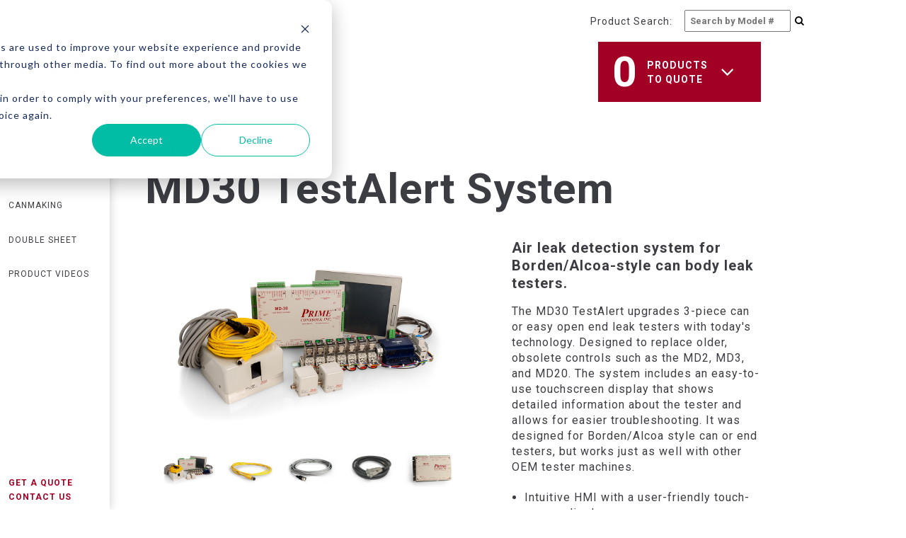

--- FILE ---
content_type: text/html; charset=UTF-8
request_url: https://www.primecontrols.com/product-finder/industry/metal-stamping/md30-test-alert-system
body_size: 15512
content:
<!doctype html><!--[if lt IE 7]> <html class="no-js lt-ie9 lt-ie8 lt-ie7" lang="en" > <![endif]--><!--[if IE 7]>    <html class="no-js lt-ie9 lt-ie8" lang="en" >        <![endif]--><!--[if IE 8]>    <html class="no-js lt-ie9" lang="en" >               <![endif]--><!--[if gt IE 8]><!--><html class="no-js" lang="en"><!--<![endif]--><head>
    <meta charset="utf-8">
    <meta http-equiv="X-UA-Compatible" content="IE=edge,chrome=1">
    <meta name="author" content="Prime Controls">
    <meta name="description" content="Industry Filters">
    <meta name="generator" content="HubSpot">
    <title>MD30 TestAlert System</title>
    <link rel="shortcut icon" href="https://www.primecontrols.com/hubfs/favicon.png">
    
<meta name="viewport" content="width=device-width, initial-scale=1">

    <script src="/hs/hsstatic/jquery-libs/static-1.1/jquery/jquery-1.7.1.js"></script>
<script>hsjQuery = window['jQuery'];</script>
    <meta property="og:description" content="Industry Filters">
    <meta property="og:title" content="MD30 TestAlert System">
    <meta name="twitter:description" content="Industry Filters">
    <meta name="twitter:title" content="MD30 TestAlert System">

    

    

    <style>
a.cta_button{-moz-box-sizing:content-box !important;-webkit-box-sizing:content-box !important;box-sizing:content-box !important;vertical-align:middle}.hs-breadcrumb-menu{list-style-type:none;margin:0px 0px 0px 0px;padding:0px 0px 0px 0px}.hs-breadcrumb-menu-item{float:left;padding:10px 0px 10px 10px}.hs-breadcrumb-menu-divider:before{content:'›';padding-left:10px}.hs-featured-image-link{border:0}.hs-featured-image{float:right;margin:0 0 20px 20px;max-width:50%}@media (max-width: 568px){.hs-featured-image{float:none;margin:0;width:100%;max-width:100%}}.hs-screen-reader-text{clip:rect(1px, 1px, 1px, 1px);height:1px;overflow:hidden;position:absolute !important;width:1px}
</style>

<link rel="stylesheet" href="https://www.primecontrols.com/hubfs/hub_generated/module_assets/1/8189799070/1743269333176/module_Filters-PF.min.css">

    


    
<!--  Added by GoogleAnalytics integration -->
<script>
var _hsp = window._hsp = window._hsp || [];
_hsp.push(['addPrivacyConsentListener', function(consent) { if (consent.allowed || (consent.categories && consent.categories.analytics)) {
  (function(i,s,o,g,r,a,m){i['GoogleAnalyticsObject']=r;i[r]=i[r]||function(){
  (i[r].q=i[r].q||[]).push(arguments)},i[r].l=1*new Date();a=s.createElement(o),
  m=s.getElementsByTagName(o)[0];a.async=1;a.src=g;m.parentNode.insertBefore(a,m)
})(window,document,'script','//www.google-analytics.com/analytics.js','ga');
  ga('create','UA-26700916-1','auto');
  ga('send','pageview');
}}]);
</script>

<!-- /Added by GoogleAnalytics integration -->

    <link rel="canonical" href="https://www.primecontrols.com/product-finder/industry/metal-stamping/md30-test-alert-system">

<script type="text/javascript">
(function (d, t) {
  var bh = d.createElement(t), s = d.getElementsByTagName(t)[0];
  bh.type = 'text/javascript';
  bh.src = 'https://www.bugherd.com/sidebarv2.js?apikey=j70xhzvqekwnxhtqixzagq';
  s.parentNode.insertBefore(bh, s);
  })(document, 'script');
</script>

  
<meta property="og:image" content="https://www.primecontrols.com/hubfs/FinderAssets/Products/MD30%20TestAlert%20System/MD30-TestAlert.jpg">
  <meta property="og:image:width" content="1286">
  <meta property="og:image:height" content="976">

  <meta name="twitter:image" content="https://www.primecontrols.com/hubfs/FinderAssets/Products/MD30%20TestAlert%20System/MD30-TestAlert.jpg">



<meta property="og:url" content="https://www.primecontrols.com/product-finder/industry/metal-stamping/md30-test-alert-system">
<meta name="twitter:card" content="summary">
<link rel="stylesheet" href="//7052064.fs1.hubspotusercontent-na1.net/hubfs/7052064/hub_generated/template_assets/DEFAULT_ASSET/1767723259071/template_layout.min.css">


<link rel="stylesheet" href="https://www.primecontrols.com/hubfs/hub_generated/template_assets/1/5635723971/1743227209943/template_custom-style.css">
<link rel="stylesheet" href="https://www.primecontrols.com/hubfs/hub_generated/template_assets/1/11052608831/1743227234021/template_main-pc.css">
<link rel="stylesheet" href="https://www.primecontrols.com/hubfs/hub_generated/template_assets/1/8580068621/1743227232048/template_lightslider.min.css">
<link rel="stylesheet" href="https://www.primecontrols.com/hubfs/hub_generated/template_assets/1/8580068673/1743227232546/template_lightslider_gallery.css">


    <style>
  .sticky {
    border-top: none !important;
  }
  .mob-icon { display: none !important; }.mobile-trigger { z-index: 9999999999999999999 !important; border: none !important; padding: 17px 20px !important; }
  @media (max-width: 768px) {
    .row.two-colors-gray.complete_series_main {
      margin-top: 50px;
    }
    .span6.accessories {
      padding-left: 3%;
    }
  }  
  .additional_pro_main .product h4 {
    margin-bottom: 0px;
    margin-top: 0px;
  }
  .span12.series_accessories_main {
    display: flex !important;
  }
  .position_center {
    padding-top: 0px !important;
  }
  .span6.accessories {
    align-items: center !important;
    display: flex;
  }  
  ul#qty {
    margin: 0px;
  }
  .qty {
    padding: 2px 13px 1.8px!important;
  }
  .detail .addtoquote .qty {
    padding: 2px 0 1.8px!important;
  }
  .span4.widget-span.widget-type-rich_text.gray-footer-social-icons {
    margin-left: 0px;
  }
  span.qty-span {
    margin-top: 9px;
  }
  .detail .addtoquote .qty span.qty-span {
    margin-top: 0;
    padding-top: 7px;
  }
  div#quote_box {
    margin-top: 0px;
  }
  div#cartHead {
    top: -28px;
    position: relative;
  }
</style>
    

</head>
<body class="industeries-lp test   hs-content-id-8231425878 hs-site-page page " style="">
    <div class="header-container-wrapper">
    <div class="header-container container-fluid">

<div class="row-fluid-wrapper row-depth-1 row-number-1 ">
<div class="row-fluid ">
<div class="span12 widget-span widget-type-global_group " style="" data-widget-type="global_group" data-x="0" data-w="12">
<div class="" data-global-widget-path="generated_global_groups/5649395012.html"><div class="row-fluid-wrapper row-depth-1 row-number-1 ">
<div class="row-fluid ">
<div class="span12 widget-span widget-type-raw_jinja " style="display:none !important;" data-widget-type="raw_jinja" data-x="0" data-w="12">
<script src="https://use.fontawesome.com/dc9e8e214b.js"></script></div><!--end widget-span -->

</div><!--end row-->
</div><!--end row-wrapper -->

<div class="row-fluid-wrapper row-depth-1 row-number-2 ">
<div class="row-fluid ">
<div class="span12 widget-span widget-type-cell language-section-wrapper" style="background-color: white;" data-widget-type="cell" data-x="0" data-w="12">

<div class="row-fluid-wrapper row-depth-1 row-number-3 ">
<div class="row-fluid ">
<div class="span12 widget-span widget-type-cell page-center-null" style="" data-widget-type="cell" data-x="0" data-w="12">

<div class="row-fluid-wrapper row-depth-1 row-number-4 ">
<div class="row-fluid ">
<div class="span11 widget-span widget-type-cell " style="" data-widget-type="cell" data-x="0" data-w="11">

<div class="row-fluid-wrapper row-depth-1 row-number-5 ">
<div class="row-fluid ">
<div class="span12 widget-span widget-type-custom_widget " style="" data-widget-type="custom_widget" data-x="0" data-w="12">
<div id="hs_cos_wrapper_module_1668547705124135" class="hs_cos_wrapper hs_cos_wrapper_widget hs_cos_wrapper_type_module" style="" data-hs-cos-general-type="widget" data-hs-cos-type="module"><div class="span12">
    <div style="display: flex; width: 100%; justify-content: flex-end; padding-right: 30px;">	
      <div>
          <form method="get" action="https://www.primecontrols.com/product-finder/industry/general-industry" class="homepage_form">					
            <p style="display: flex; align-items: center;"><span style="flex: 1;">Product Search:</span> <input style="flex: 1;" type="search" name="model_no" placeholder="Search by Model #" required><button style="background-color: transparent; border: 0;" type="submit"><i class="fa fa-search"></i></button></p>
          </form>
      </div>
    </div>
  </div>

<div class="clr"></div></div>

</div><!--end widget-span -->
</div><!--end row-->
</div><!--end row-wrapper -->

</div><!--end widget-span -->
<div class="span1 widget-span widget-type-rich_text language-wrapper" style="" data-widget-type="rich_text" data-x="11" data-w="1">
<div class="cell-wrapper layout-widget-wrapper">
<span id="hs_cos_wrapper_module_152093475816018" class="hs_cos_wrapper hs_cos_wrapper_widget hs_cos_wrapper_type_rich_text" style="" data-hs-cos-general-type="widget" data-hs-cos-type="rich_text"><div class="lang-wrap">
<div id="google_translate_element">&nbsp;</div>
<script type="text/javascript">// <![CDATA[
function googleTranslateElementInit() {
new google.translate.TranslateElement({pageLanguage: 'en', includedLanguages: 'en,pt,zh-CN,de,es', layout: google.translate.TranslateElement.InlineLayout.SIMPLE}, 'google_translate_element');
}
// ]]></script>
<script type="text/javascript" src="//translate.google.com/translate_a/element.js?cb=googleTranslateElementInit"></script>
<script>// <![CDATA[
$(window).on('load', function(){$("#google_translate_element a.goog-te-menu-value span:first").text("English");});
// ]]></script>
<!--<ul class="language">
<li><a class="active" href="/">English</a></li>
<li><a href="#">中文</a></li>
<li><a href="#">Português</a></li>
<li><a href="#">普通</a></li>
</ul>--></div></span>
</div><!--end layout-widget-wrapper -->
</div><!--end widget-span -->
</div><!--end row-->
</div><!--end row-wrapper -->

<div class="row-fluid-wrapper row-depth-1 row-number-6 ">
<div class="row-fluid ">
<div class="span12 widget-span widget-type-google_search search-wrapper" style="display:none;" data-widget-type="google_search" data-x="0" data-w="12">
<div class="cell-wrapper layout-widget-wrapper">
<span id="hs_cos_wrapper_module_1522417995351464" class="hs_cos_wrapper hs_cos_wrapper_widget hs_cos_wrapper_type_google_search" style="" data-hs-cos-general-type="widget" data-hs-cos-type="google_search">        <div id="hs-search-module" class="hs-search-module hs-search-module-93">
            <form class="hs-form">
                <div class="field" role="search">
                    <label for="hs-search-93">What are you looking for?</label>
                    <div class="input">
                        <input type="text" id="hs-search-93" class="hs-input" value="">
                        <a class="hs-button primary">Search</a>
                    </div>
                </div>
            </form>
        </div>
        <script>
    function hsOnReadyGoogleSearch_93() {
      var url           = 'http://google.com/search?q=site:' + location.protocol + '//' + location.hostname + ' ';
      var $searchModule = document.querySelector('.hs-search-module-93');
      var $input        = $searchModule.querySelector('input');
      var $button       = $searchModule.querySelector('.hs-button.primary');
      if (false) {
          $input.value = decodeURIComponent(location.pathname.split('/').join(' ').split('.').join(' ').split('-').join(' ').split('_').join(''));
      }

      $button.addEventListener('click', function(){
          var newUrl = url + $input.value;
          var win = window.open(newUrl, '_blank');
          if (win) {
              win.focus();
          } else {
              location.href = newUrl;
          }
      });
      $input.addEventListener('keypress', function(e){
          if (e.keyCode !== 13) return;
          e.preventDefault();
          $button.click();
      });
    }

    if (document.readyState === "complete" ||
    (document.readyState !== "loading" && !document.documentElement.doScroll)
    ) {
        hsOnReadyGoogleSearch_93();
    } else {
        document.addEventListener("DOMContentLoaded", hsOnReadyGoogleSearch_93);
    }
</script>

</span></div><!--end layout-widget-wrapper -->
</div><!--end widget-span -->
</div><!--end row-->
</div><!--end row-wrapper -->

</div><!--end widget-span -->
</div><!--end row-->
</div><!--end row-wrapper -->

<div class="row-fluid-wrapper row-depth-1 row-number-7 ">
<div class="row-fluid ">
<div class="span12 widget-span widget-type-cell sticky-left-nav-wrapper custom-menu-primary" style="" data-widget-type="cell" data-x="0" data-w="12">

<div class="row-fluid-wrapper row-depth-1 row-number-8 ">
<div class="row-fluid ">
<div class="span12 widget-span widget-type-rich_text left-nav-logo" style="" data-widget-type="rich_text" data-x="0" data-w="12">
<div class="cell-wrapper layout-widget-wrapper">
<span id="hs_cos_wrapper_module_1521531660353172" class="hs_cos_wrapper hs_cos_wrapper_widget hs_cos_wrapper_type_rich_text" style="" data-hs-cos-general-type="widget" data-hs-cos-type="rich_text"><a href="/" rel=" noopener"><img src="https://www.primecontrols.com/hs-fs/hubfs/new-logo.png?width=604&amp;name=new-logo.png" alt="new-logo" width="604" style="width: 604px;" srcset="https://www.primecontrols.com/hs-fs/hubfs/new-logo.png?width=302&amp;name=new-logo.png 302w, https://www.primecontrols.com/hs-fs/hubfs/new-logo.png?width=604&amp;name=new-logo.png 604w, https://www.primecontrols.com/hs-fs/hubfs/new-logo.png?width=906&amp;name=new-logo.png 906w, https://www.primecontrols.com/hs-fs/hubfs/new-logo.png?width=1208&amp;name=new-logo.png 1208w, https://www.primecontrols.com/hs-fs/hubfs/new-logo.png?width=1510&amp;name=new-logo.png 1510w, https://www.primecontrols.com/hs-fs/hubfs/new-logo.png?width=1812&amp;name=new-logo.png 1812w" sizes="(max-width: 604px) 100vw, 604px"></a></span>
</div><!--end layout-widget-wrapper -->
</div><!--end widget-span -->
</div><!--end row-->
</div><!--end row-wrapper -->

<div class="row-fluid-wrapper row-depth-1 row-number-9 ">
<div class="row-fluid ">
<div class="span12 widget-span widget-type-menu " style="" data-widget-type="menu" data-x="0" data-w="12">
<div class="cell-wrapper layout-widget-wrapper">
<span id="hs_cos_wrapper_module_1521531658305170" class="hs_cos_wrapper hs_cos_wrapper_widget hs_cos_wrapper_type_menu" style="" data-hs-cos-general-type="widget" data-hs-cos-type="menu"><div id="hs_menu_wrapper_module_1521531658305170" class="hs-menu-wrapper active-branch flyouts hs-menu-flow-vertical" role="navigation" data-sitemap-name="Prime Controls Left Nav 2018" data-menu-id="5649324420" aria-label="Navigation Menu">
 <ul role="menu">
  <li class="hs-menu-item hs-menu-depth-1" role="none"><a href="https://www.primecontrols.com" role="menuitem">Home</a></li>
  <li class="hs-menu-item hs-menu-depth-1" role="none"><a href="https://www.primecontrols.com/product-finder" role="menuitem">product finder</a></li>
  <li class="hs-menu-item hs-menu-depth-1" role="none"><a href="https://www.primecontrols.com/industries" role="menuitem">industries</a></li>
  <li class="hs-menu-item hs-menu-depth-1" role="none"><a href="https://www.primecontrols.com/canmaking" role="menuitem">canmaking </a></li>
  <li class="hs-menu-item hs-menu-depth-1" role="none"><a href="https://www.primecontrols.com/double-sheet" role="menuitem">double sheet </a></li>
  <li class="hs-menu-item hs-menu-depth-1" role="none"><a href="https://www.primecontrols.com/product-videos" role="menuitem">product videos</a></li>
  <li class="hs-menu-item hs-menu-depth-1" role="none"><a href="https://www.primecontrols.com/support" role="menuitem">Support</a></li>
  <li class="hs-menu-item hs-menu-depth-1" role="none"><a href="https://www.primecontrols.com/product-finder" role="menuitem">Get a Quote</a></li>
  <li class="hs-menu-item hs-menu-depth-1" role="none"><a href="https://www.primecontrols.com/company" role="menuitem">Company</a></li>
  <li class="hs-menu-item hs-menu-depth-1" role="none"><a href="https://www.primecontrols.com/news-events" role="menuitem">News &amp; Events</a></li>
  <li class="hs-menu-item hs-menu-depth-1" role="none"><a href="javascript:;" role="menuitem">Technical Documents</a></li>
  <li class="hs-menu-item hs-menu-depth-1" role="none"><a href="#contact-us" role="menuitem">Contact Us</a></li>
 </ul>
</div></span></div><!--end layout-widget-wrapper -->
</div><!--end widget-span -->
</div><!--end row-->
</div><!--end row-wrapper -->

<div class="row-fluid-wrapper row-depth-1 row-number-10 ">
<div class="row-fluid ">
<div class="span12 widget-span widget-type-rich_text left-nav-bottom-content" style="" data-widget-type="rich_text" data-x="0" data-w="12">
<div class="cell-wrapper layout-widget-wrapper">
<span id="hs_cos_wrapper_module_1521534149386179" class="hs_cos_wrapper hs_cos_wrapper_widget hs_cos_wrapper_type_rich_text" style="" data-hs-cos-general-type="widget" data-hs-cos-type="rich_text"><a href="https://www.primecontrols.com/product-finder">Get a Quote</a><br><a class="contactus" href="#contactus">Contact Us</a></span>
</div><!--end layout-widget-wrapper -->
</div><!--end widget-span -->
</div><!--end row-->
</div><!--end row-wrapper -->

<div class="row-fluid-wrapper row-depth-1 row-number-11 ">
<div class="row-fluid ">
<div class="span12 widget-span widget-type-rich_text left-nav-social-section" style="" data-widget-type="rich_text" data-x="0" data-w="12">
<div class="cell-wrapper layout-widget-wrapper">
<span id="hs_cos_wrapper_module_1522157790539218" class="hs_cos_wrapper hs_cos_wrapper_widget hs_cos_wrapper_type_rich_text" style="" data-hs-cos-general-type="widget" data-hs-cos-type="rich_text"><p>USA: <strong><a href="tel:18664358659">1 (866) 435-8659</a></strong><br> INT: <strong><a href="tel:+19374358659">+1 (937) 435-8659</a></strong><br> <a href="mailto:vip@primecontrols.com">vip@primecontrols.com</a></p>
<ul>
<li><a href="https://www.linkedin.com/company/prime-controls-inc" target="_blank"><img src="https://www.primecontrols.com/hs-fs/hubfs/home-assets/in-white.png?width=24&amp;height=23&amp;name=in-white.png" alt="" title="in-white.png" width="24" height="23" srcset="https://www.primecontrols.com/hs-fs/hubfs/home-assets/in-white.png?width=12&amp;height=12&amp;name=in-white.png 12w, https://www.primecontrols.com/hs-fs/hubfs/home-assets/in-white.png?width=24&amp;height=23&amp;name=in-white.png 24w, https://www.primecontrols.com/hs-fs/hubfs/home-assets/in-white.png?width=36&amp;height=35&amp;name=in-white.png 36w, https://www.primecontrols.com/hs-fs/hubfs/home-assets/in-white.png?width=48&amp;height=46&amp;name=in-white.png 48w, https://www.primecontrols.com/hs-fs/hubfs/home-assets/in-white.png?width=60&amp;height=58&amp;name=in-white.png 60w, https://www.primecontrols.com/hs-fs/hubfs/home-assets/in-white.png?width=72&amp;height=69&amp;name=in-white.png 72w" sizes="(max-width: 24px) 100vw, 24px"></a></li>
<li><a href="https://www.facebook.com/Prime-Controls-Inc-155495324493457/" target="_blank"><img src="https://www.primecontrols.com/hs-fs/hubfs/home-assets/fb-white.png?width=24&amp;height=23&amp;name=fb-white.png" alt="" title="fb-white.png" width="24" height="23" srcset="https://www.primecontrols.com/hs-fs/hubfs/home-assets/fb-white.png?width=12&amp;height=12&amp;name=fb-white.png 12w, https://www.primecontrols.com/hs-fs/hubfs/home-assets/fb-white.png?width=24&amp;height=23&amp;name=fb-white.png 24w, https://www.primecontrols.com/hs-fs/hubfs/home-assets/fb-white.png?width=36&amp;height=35&amp;name=fb-white.png 36w, https://www.primecontrols.com/hs-fs/hubfs/home-assets/fb-white.png?width=48&amp;height=46&amp;name=fb-white.png 48w, https://www.primecontrols.com/hs-fs/hubfs/home-assets/fb-white.png?width=60&amp;height=58&amp;name=fb-white.png 60w, https://www.primecontrols.com/hs-fs/hubfs/home-assets/fb-white.png?width=72&amp;height=69&amp;name=fb-white.png 72w" sizes="(max-width: 24px) 100vw, 24px"></a></li>
<li><a href="https://www.youtube.com/channel/UCCsVPsYXr6furo0oaliN-bw" target="_blank"><img src="https://www.primecontrols.com/hs-fs/hubfs/home-assets/youtube-white.png?width=31&amp;height=22&amp;name=youtube-white.png" alt="" title="youtube-white.png" width="31" height="22" srcset="https://www.primecontrols.com/hs-fs/hubfs/home-assets/youtube-white.png?width=16&amp;height=11&amp;name=youtube-white.png 16w, https://www.primecontrols.com/hs-fs/hubfs/home-assets/youtube-white.png?width=31&amp;height=22&amp;name=youtube-white.png 31w, https://www.primecontrols.com/hs-fs/hubfs/home-assets/youtube-white.png?width=47&amp;height=33&amp;name=youtube-white.png 47w, https://www.primecontrols.com/hs-fs/hubfs/home-assets/youtube-white.png?width=62&amp;height=44&amp;name=youtube-white.png 62w, https://www.primecontrols.com/hs-fs/hubfs/home-assets/youtube-white.png?width=78&amp;height=55&amp;name=youtube-white.png 78w, https://www.primecontrols.com/hs-fs/hubfs/home-assets/youtube-white.png?width=93&amp;height=66&amp;name=youtube-white.png 93w" sizes="(max-width: 31px) 100vw, 31px"></a></li>
</ul></span>
</div><!--end layout-widget-wrapper -->
</div><!--end widget-span -->
</div><!--end row-->
</div><!--end row-wrapper -->

</div><!--end widget-span -->
</div><!--end row-->
</div><!--end row-wrapper -->

</div><!--end widget-span -->
</div><!--end row-->
</div><!--end row-wrapper -->

<div class="row-fluid-wrapper row-depth-1 row-number-12 ">
<div class="row-fluid ">
<div class="span12 widget-span widget-type-raw_jinja " style="display:none;" data-widget-type="raw_jinja" data-x="0" data-w="12">


<script language="javascript" type="text/javascript">


jQuery(document).ready(function(){

var screenres =  $(window).width();
if( screenres > 980 ){

    $('.header-click').on('click', function(e){
        
        if ($("body").hasClass("home")){
		
    		$(".sticky-left-nav-wrapper").toggleClass("header-clicked");
    		
    		if ( $( ".header-clicked" ).length ) {
                $(".header-clicked").attr('style','display: block !important').animate({"left":"170px"}, 2000);
            }
            else{
                $(".sticky-left-nav-wrapper").animate({"left":"-170px"}, 2000);
            }
        }else{
            // Do Nothing
            
        }
        
        
        
	});
}
});


$('.contactus').on('click', function(e){
		
	$('html, body').animate({
        scrollTop: $("#contactus").offset().top
    }, 2000);
});


 /** 
     * Mobile Nav
     *
     * Hubspot Standard Toggle Menu
     */

$(function() {
    $('.custom-menu-primary').addClass('js-enabled');
    $('.custom-menu-primary .hs-menu-wrapper').before('<div class="mob-icon"><a href="tel:19374358659"><img src="https://cdn2.hubspot.net/hubfs/2309012/phone-icon.png" width="20" height="20"></a></div><div class="mobile-trigger"><i></i></div>');
        
    /* Uncomment for mobile button that says 'MENU' 
        $('.custom-menu-primary .hs-menu-wrapper').before('<div class="mobile-trigger">MENU</div>');
    */
    
    $('.custom-menu-primary .flyouts .hs-item-has-children > a').after(' <div class="child-trigger"><i></i></div>');
    $('.mobile-trigger').click(function() {
        
        $('.sticky-left-nav-wrapper').css('height', window.innerHeight+'px');
        
        $(this).next('.custom-menu-primary .hs-menu-wrapper').slideToggle(250);
        $('body').toggleClass('mobile-open');
        $('body').toggleClass('test');
        $('.child-trigger').removeClass('child-open');
        $('.hs-menu-children-wrapper').slideUp(250);
        return false;
     });

    $('.child-trigger').click(function() {
        $(this).parent().siblings('.hs-item-has-children').find('.child-trigger').removeClass('child-open');
        $(this).parent().siblings('.hs-item-has-children').find('.hs-menu-children-wrapper').slideUp(250);
        $(this).next('.hs-menu-children-wrapper').slideToggle(250);
        $(this).next('.hs-menu-children-wrapper').children('.hs-item-has-children').find('.hs-menu-children-wrapper').slideUp(250);
        $(this).next('.hs-menu-children-wrapper').children('.hs-item-has-children').find('.child-trigger').removeClass('child-open');
        $(this).toggleClass('child-open');
        return false;
    });

});
    


$(".search").click(function(){
    
    //$(".search-wrapper").attr('style','display: block');
    
    var searchheight = $(window).height();
    $(".search-wrapper").slideToggle();
    //document.getElementByClassName(".search-wrappe").style.height = searchheight -45 + "px";
  });



$(window).resize(function() {
        $('.sticky-left-nav-wrapper').css('height', window.innerHeight+'px');
    });

//$(document).ready(function(){

    
//   $('.mobile-open .language-section-wrapper .sticky-left-nav-wrapper').css('height', window.innerHeight+'px');
    
//    $(window).resize(function() {
//        $('.mobile-open .language-section-wrapper .sticky-left-nav-wrapper').css('height', window.innerHeight+'px');
//    });
    
//});


</script>




</div><!--end widget-span -->

</div><!--end row-->
</div><!--end row-wrapper -->
</div>
</div><!--end widget-span -->
</div><!--end row-->
</div><!--end row-wrapper -->

    </div><!--end header -->
</div><!--end header wrapper -->

<div class="body-container-wrapper">
    <div class="body-container container-fluid">

<div class="row-fluid-wrapper row-depth-1 row-number-1 ">
<div class="row-fluid ">
<div class="span12 widget-span widget-type-custom_widget " style="" data-widget-type="custom_widget" data-x="0" data-w="12">
<div id="hs_cos_wrapper_module_1552658789606394" class="hs_cos_wrapper hs_cos_wrapper_widget hs_cos_wrapper_type_module" style="" data-hs-cos-general-type="widget" data-hs-cos-type="module">




        

<div id="cartHead" class="container col-sm-12 can_top_head">
  <div class="left back_link_div">
    <a href="https://www.primecontrols.com/product-finder/industry/general-industry"><i class="fa fa-angle-left"></i> Return to search</a>
  </div>
  <div id="quote" class="right chead">
    <div class="inner_wrap" id="quote_box">
      <span class="digit" id="qtyprint">0</span>
      <span class="disc">Products to Quote</span>
      <span class="down"><i class="fa fa-angle-down"></i></span>
    </div>
    <div class="pro_open" id="product_slide_down">
      <div class="product_list">
      </div>
      <div class="finish_strip">
        <a href="https://www.primecontrols.com/quote">Finish Your quote</a><input type="hidden" value="" id="quote_details">
      </div>
    </div>
  </div>
</div>
<!-- main div --> 
<!-- navigation --> 
<style>.can_top_head .right .inner_wrap { margin-top: 0px !important;}</style>
<div class="container">
  <div>
    <div class="span12 series_name">
      <div class="span12">
        <p class="small_page_title">
          <!--<a href="https://www.primecontrols.com/product-finder/industry/general-industry">General Industry</a>-->
          
          <a href="https://www.primecontrols.com/product-finder/industry/metal-stamping">Metal Stamping</a>
        </p>
        <h1>
          <input type="hidden" id="control_series_id" value="1">MD30 TestAlert System
        </h1>
      </div>
    </div>
    <div class="span12 series_content">
      <div class="span6 series_gallery">
        <div class="lSSlideOuter ">
          <div class="lSSlideWrapper usingCss" style="transition-duration: 400ms; transition-timing-function: ease;">
            <ul id="imageGallery" class="gallery list-unstyled lightSlider lsGrab lSSlide">
               
              
                      
              
               
              
                      
              
               
              
                      
              
               
              
                      
              
               
              
                      
              
               
              
                      
              
               
              
                      
              
               
              
                      
              
               
              
                      
              
               
              
                      
              
               
              
                      
              
               
              
              
              
              <li data-thumb="https://cdn2.hubspot.net/hubfs/2309012/FinderAssets/Products/MD30%20TestAlert%20System/MD30-TestAlert.jpg" data-src="https://cdn2.hubspot.net/hubfs/2309012/FinderAssets/Products/MD30%20TestAlert%20System/MD30-TestAlert.jpg" class="lslide" style="width: 465px; margin-right: 0px;"> 
                <img src="https://www.primecontrols.com/hubfs/FinderAssets/Products/MD30%20TestAlert%20System/MD30-TestAlert.jpg">
              </li>
              
              
              <li data-thumb="https://cdn2.hubspot.net/hubfs/2309012/FinderAssets/Products/MD30%20TestAlert%20System/CBL113-23.jpg" data-src="https://cdn2.hubspot.net/hubfs/2309012/FinderAssets/Products/MD30%20TestAlert%20System/CBL113-23.jpg" class="lslide" style="width: 465px; margin-right: 0px;"> 
                <img src="https://www.primecontrols.com/hubfs/FinderAssets/Products/MD30%20TestAlert%20System/CBL113-23.jpg">
              </li>		
              
              
              <li data-thumb="https://cdn2.hubspot.net/hubfs/2309012/FinderAssets/Products/MD30%20TestAlert%20System/CBL130-51.jpg" data-src="https://cdn2.hubspot.net/hubfs/2309012/FinderAssets/Products/MD30%20TestAlert%20System/CBL130-51.jpg" class="lslide" style="width: 465px; margin-right: 0px;"> 
                <img src="https://www.primecontrols.com/hubfs/FinderAssets/Products/MD30%20TestAlert%20System/CBL130-51.jpg">
              </li>		
              
              
              <li data-thumb="https://cdn2.hubspot.net/hubfs/2309012/FinderAssets/Products/MD30%20TestAlert%20System/CBL141-21.jpg" data-src="https://cdn2.hubspot.net/hubfs/2309012/FinderAssets/Products/MD30%20TestAlert%20System/CBL141-21.jpg" class="lslide" style="width: 465px; margin-right: 0px;"> 
                <img src="https://www.primecontrols.com/hubfs/FinderAssets/Products/MD30%20TestAlert%20System/CBL141-21.jpg">
              </li>	
              
              
              <li data-thumb="https://cdn2.hubspot.net/hubfs/2309012/FinderAssets/Products/MD30%20TestAlert%20System/MD303.jpg" data-src="https://cdn2.hubspot.net/hubfs/2309012/FinderAssets/Products/MD30%20TestAlert%20System/MD303.jpg" class="lslide" style="width: 465px; margin-right: 0px;"> 
                <img src="https://www.primecontrols.com/hubfs/FinderAssets/Products/MD30%20TestAlert%20System/MD303.jpg">
              </li>     
              
              
              <li data-thumb="https://cdn2.hubspot.net/hubfs/2309012/FinderAssets/Products/MD30%20TestAlert%20System/MI100.jpg" data-src="https://cdn2.hubspot.net/hubfs/2309012/FinderAssets/Products/MD30%20TestAlert%20System/MI100.jpg" class="lslide" style="width: 465px; margin-right: 0px;"> 
                <img src="https://www.primecontrols.com/hubfs/FinderAssets/Products/MD30%20TestAlert%20System/MI100.jpg">
              </li>		
              
              
              <li data-thumb="https://cdn2.hubspot.net/hubfs/2309012/FinderAssets/Products/MD30%20TestAlert%20System/TE2011.jpg" data-src="https://cdn2.hubspot.net/hubfs/2309012/FinderAssets/Products/MD30%20TestAlert%20System/TE2011.jpg" class="lslide" style="width: 465px; margin-right: 0px;"> 
                <img src="https://www.primecontrols.com/hubfs/FinderAssets/Products/MD30%20TestAlert%20System/TE2011.jpg">
              </li>		
              
              
              <li data-thumb="https://cdn2.hubspot.net/hubfs/2309012/FinderAssets/Products/MD30%20TestAlert%20System/TE2001.jpg" data-src="https://cdn2.hubspot.net/hubfs/2309012/FinderAssets/Products/MD30%20TestAlert%20System/TE2001.jpg" class="lslide" style="width: 465px; margin-right: 0px;"> 
                <img src="https://www.primecontrols.com/hubfs/FinderAssets/Products/MD30%20TestAlert%20System/TE2001.jpg">
              </li>
              
              
              <li data-thumb="https://cdn2.hubspot.net/hubfs/2309012/FinderAssets/Products/MD30%20TestAlert%20System/AC400-7_PS5031.jpg" data-src="https://cdn2.hubspot.net/hubfs/2309012/FinderAssets/Products/MD30%20TestAlert%20System/AC400-7_PS5031.jpg" class="lslide" style="width: 465px; margin-right: 0px;"> 
                <img src="https://www.primecontrols.com/hubfs/FinderAssets/Products/MD30%20TestAlert%20System/AC400-7_PS5031.jpg">
              </li>
              
              
              
              
              
              
              
                      
              
               
              
                      
              
               
              
                      
              
               
              
                      
              
               
              
                      
              
               
              
                      
              
               
              
                      
              
               
              
               
              
                      
              
               
              
                      
              
               
              
                      
              
               
              
                      
              
               
              
               
              
                      
              
               
              
               
              
                      
              
               
              
                      
              
               
              
                      
              
               
              
                      
              
               
              
                      
              
              
            </ul>
          </div>
        </div>
        <!-- Place somewhere in the <body> of your page -->
        <!-- Place somewhere in the <body> of your page -->
      </div>
      <div class="span6 series_detail">
        <h1 style="display:none;" class="sctitle">MD30 TestAlert System</h1>
        <p><strong>Air leak detection system for Borden/Alcoa-style can body leak testers.  </strong></p>		
        <p></p><p>The MD30 TestAlert upgrades 3-piece can or easy open end leak testers with today's technology. Designed to replace older, obsolete controls such as the MD2, MD3, and MD20. The system includes an easy-to-use touchscreen display that shows detailed information about the tester and allows for easier troubleshooting. It was designed for Borden/Alcoa style can or end testers, but works just as well with other OEM tester machines.</p>
<ul>
<li>Intuitive HMI with a user-friendly touch-screen display</li>
<li>Detailed error messages</li>
<li>Advanced Reporting Capabilities</li>
<li>Data can be emailed or saved to a USB for analysis</li>
<li>Schedule changes without stopping production and eliminating costly downtime</li>
<li>Ethernet Capability</li>
<li>Time savings as all programming is stored in the unit itself with no need for an additional computer</li>
<li>Future improvement capability</li>
</ul>
<p><a href="https://www.primecontrols.com/hubfs/TestAlert%20pdfs/TestAlert%20Product%20Comparison%20Chart.pdf" rel="noopener" target="_blank">TestAlert Product Comparison Chart</a></p>
<p><a href="https://www.primecontrols.com/hubfs/TestAlert%20pdfs/Tester%20Evaluation%20and%20Training%20Capabilities.pdf" rel="noopener" target="_blank">Tester Evaluation and Training Capabilities</a></p>
<p><a href="https://www.primecontrols.com/hubfs/TestAlert%20pdfs/MD30%20to%20MD20%20Comparison%20-%20Features.pdf" rel="noopener" target="_blank">MD30 to MD20 Feature Comparison</a></p><p></p>
        
        
        <!-- This content only display on Searies and System. -->
            
            
                <h4>Series Controls Options</h4>
                <p> AC400-7/PS503,   MI102,   TD10-015-2,   TD10-045-15,   TD10-045-5,   TE200,   TE201,   MD30,   TD10-225-105,  </p>
                <div class="addtoquote addtocouqe">
                  <a href="#">Add Complete System to Quote</a>   
                  <div class="qty">
                    <span class="qty-span">
                      <strong>QTY 1
                      </strong>
                      <i class="fa fa-angle-down">
                      </i>
                    </span>
                    <ul class="dropdown" id="qty">
                      <li class="selected">1
                      </li>
                      <li>2
                      </li>
                      <li>3
                      </li>
                      <li>4
                      </li>
                      <li>5
                      </li>
                    </ul>
                  </div>
                </div>
            
        <!-- This content only display on Searies. -->
        
      </div>
    </div>
    <div class="span12 controls_main">
         
      <div id="AC400-7/PS503" class="span6 control_div1">
        <div class="cimgsc">  <img src="https://www.primecontrols.com/hubfs/FinderAssets/Products/MD30%20TestAlert%20System/AC400-7%20PS503/AC400-7_PS503.jpg"> 
        </div>
        <!--</a>-->
        <h3 class="sctitle">AC400-7/PS503</h3>
        <p> Relay Bank for Interfacing with AC Solenoids – 7 Relays, Power Supply - +24VDC 4.2A,Pre-Wired with Fuse and Terminal Block on DIN Rail.    </p>
        <a target="_blank" href="">specifications
        </a>
        <!--<a target="_blank" href="  ">operating instructions
        </a>-->
        
        <div class="addtoquote addtocouqe">
          <a href="#">Add To QUOTE</a>   
          <div class="qty">
            <span class="qty-span">
              <strong>QTY 1
              </strong>
              <i class="fa fa-angle-down">
              </i>
            </span>
            <ul class="dropdown" id="qty">
              <li class="selected">1
              </li>
              <li>2
              </li>
              <li>3
              </li>
              <li>4
              </li>
              <li>5
              </li>
            </ul>
          </div>
        </div>	
      </div>
         
      <div id="MI102" class="span6 control_div1">
        <div class="cimgsc">  <img src="https://www.primecontrols.com/hubfs/FinderAssets/Products/MD30%20TestAlert%20System/MI102/MI102.jpg"> 
        </div>
        <!--</a>-->
        <h3 class="sctitle">MI102</h3>
        <p> A full-color, touch screen HMI display to be used with the TestAlert system.    </p>
        <a target="_blank" href="">specifications
        </a>
        <!--<a target="_blank" href="  ">operating instructions
        </a>-->
        
        <div class="addtoquote addtocouqe">
          <a href="#">Add To QUOTE</a>   
          <div class="qty">
            <span class="qty-span">
              <strong>QTY 1
              </strong>
              <i class="fa fa-angle-down">
              </i>
            </span>
            <ul class="dropdown" id="qty">
              <li class="selected">1
              </li>
              <li>2
              </li>
              <li>3
              </li>
              <li>4
              </li>
              <li>5
              </li>
            </ul>
          </div>
        </div>	
      </div>
         
      <div id="TD10-015-2" class="span6 control_div1">
        <div class="cimgsc">  <img src="https://www.primecontrols.com/hubfs/Product%20Finder%20Images/Accessories/No-Image-Available.jpg"> 
        </div>
        <!--</a>-->
        <h3 class="sctitle">TD10-015-2</h3>
        <p> Leak Tester Pressure sensor that provides calibrated absolute linear pressure measurements. 2.0 PSI nominal rating (Food Cans). 2 transducers required – one for odd and one for even.    </p>
        <a target="_blank" href="">specifications
        </a>
        <!--<a target="_blank" href="  ">operating instructions
        </a>-->
        
        <div class="addtoquote addtocouqe">
          <a href="#">Add To QUOTE</a>   
          <div class="qty">
            <span class="qty-span">
              <strong>QTY 1
              </strong>
              <i class="fa fa-angle-down">
              </i>
            </span>
            <ul class="dropdown" id="qty">
              <li class="selected">1
              </li>
              <li>2
              </li>
              <li>3
              </li>
              <li>4
              </li>
              <li>5
              </li>
            </ul>
          </div>
        </div>	
      </div>
         
      <div id="TD10-045-15" class="span6 control_div1">
        <div class="cimgsc">  <img src="https://www.primecontrols.com/hubfs/FinderAssets/Products/MD30%20TestAlert%20System/TD10-045-15/TD10-045-15.jpg"> 
        </div>
        <!--</a>-->
        <h3 class="sctitle">TD10-045-15</h3>
        <p> Leak Tester Pressure sensor that provides calibrated absolute linear pressure measurements. 15 PSI nominal rating (Food Can).    </p>
        <a target="_blank" href="">specifications
        </a>
        <!--<a target="_blank" href="  ">operating instructions
        </a>-->
        
        <div class="addtoquote addtocouqe">
          <a href="#">Add To QUOTE</a>   
          <div class="qty">
            <span class="qty-span">
              <strong>QTY 1
              </strong>
              <i class="fa fa-angle-down">
              </i>
            </span>
            <ul class="dropdown" id="qty">
              <li class="selected">1
              </li>
              <li>2
              </li>
              <li>3
              </li>
              <li>4
              </li>
              <li>5
              </li>
            </ul>
          </div>
        </div>	
      </div>
         
      <div id="TD10-045-5" class="span6 control_div1">
        <div class="cimgsc">  <img src="https://www.primecontrols.com/hubfs/Product%20Finder%20Images/Accessories/No-Image-Available.jpg"> 
        </div>
        <!--</a>-->
        <h3 class="sctitle">TD10-045-5</h3>
        <p> Leak Tester Pressure sensor that provides calibrated absolute linear pressure measurements. 5.0 PSI nominal rating (Aerosol).    </p>
        <a target="_blank" href="">specifications
        </a>
        <!--<a target="_blank" href="  ">operating instructions
        </a>-->
        
        <div class="addtoquote addtocouqe">
          <a href="#">Add To QUOTE</a>   
          <div class="qty">
            <span class="qty-span">
              <strong>QTY 1
              </strong>
              <i class="fa fa-angle-down">
              </i>
            </span>
            <ul class="dropdown" id="qty">
              <li class="selected">1
              </li>
              <li>2
              </li>
              <li>3
              </li>
              <li>4
              </li>
              <li>5
              </li>
            </ul>
          </div>
        </div>	
      </div>
         
      <div id="TE200" class="span6 control_div1">
        <div class="cimgsc">  <img src="https://www.primecontrols.com/hubfs/FinderAssets/Products/MD30%20TestAlert%20System/TE200/TE200.jpg"> 
        </div>
        <!--</a>-->
        <h3 class="sctitle">TE200</h3>
        <p> Timing signal generator for external reset sensor, with rubber coupling. Gearless.     </p>
        <a target="_blank" href="">specifications
        </a>
        <!--<a target="_blank" href="  ">operating instructions
        </a>-->
        
        <div class="addtoquote addtocouqe">
          <a href="#">Add To QUOTE</a>   
          <div class="qty">
            <span class="qty-span">
              <strong>QTY 1
              </strong>
              <i class="fa fa-angle-down">
              </i>
            </span>
            <ul class="dropdown" id="qty">
              <li class="selected">1
              </li>
              <li>2
              </li>
              <li>3
              </li>
              <li>4
              </li>
              <li>5
              </li>
            </ul>
          </div>
        </div>	
      </div>
         
      <div id="TE201" class="span6 control_div1">
        <div class="cimgsc">  <img src="https://www.primecontrols.com/hubfs/FinderAssets/Products/MD30%20TestAlert%20System/TE201/TE201.jpg"> 
        </div>
        <!--</a>-->
        <h3 class="sctitle">TE201</h3>
        <p> Timing signal generator for external reset sensor, &gt;5 inch shaft coupling. Gearless.    </p>
        <a target="_blank" href="">specifications
        </a>
        <!--<a target="_blank" href="  ">operating instructions
        </a>-->
        
        <div class="addtoquote addtocouqe">
          <a href="#">Add To QUOTE</a>   
          <div class="qty">
            <span class="qty-span">
              <strong>QTY 1
              </strong>
              <i class="fa fa-angle-down">
              </i>
            </span>
            <ul class="dropdown" id="qty">
              <li class="selected">1
              </li>
              <li>2
              </li>
              <li>3
              </li>
              <li>4
              </li>
              <li>5
              </li>
            </ul>
          </div>
        </div>	
      </div>
         
      <div id="MD30" class="span6 control_div1">
        <div class="cimgsc">  <img src="https://www.primecontrols.com/hubfs/FinderAssets/Products/MD30%20TestAlert%20System/MD30/MD302.jpg"> 
        </div>
        <!--</a>-->
        <h3 class="sctitle">MD30</h3>
        <p> Air tester control for Borden/Alcoa-style can or end testers. Replaces previous generation air leak tester controls, such as the MD2, MD3 and MD20.    </p>
        <a target="_blank" href="https://www.primecontrols.com/hubfs/Linked%20PDF/Systems/MD30%20TestAlert%20System/TESTALERT_%20ProdSpec%20.pdf">specifications
        </a>
        <!--<a target="_blank" href="  ">operating instructions
        </a>-->
        
        <div class="addtoquote addtocouqe">
          <a href="#">Add To QUOTE</a>   
          <div class="qty">
            <span class="qty-span">
              <strong>QTY 1
              </strong>
              <i class="fa fa-angle-down">
              </i>
            </span>
            <ul class="dropdown" id="qty">
              <li class="selected">1
              </li>
              <li>2
              </li>
              <li>3
              </li>
              <li>4
              </li>
              <li>5
              </li>
            </ul>
          </div>
        </div>	
      </div>
         
      <div id="TD10-225-105" class="span6 control_div1">
        <div class="cimgsc">  <img src="https://www.primecontrols.com/hubfs/FinderAssets/Products/MD30%20TestAlert%20System/TD10-225-105/TD10-225-105.jpg"> 
        </div>
        <!--</a>-->
        <h3 class="sctitle">TD10-225-105</h3>
        <p> Leak Tester Pressure sensor that provides calibrated absolute linear pressure measurements. 105 PSI nominal rating (Aerosol). 2 transducers required – one for odd and one for even.    </p>
        <a target="_blank" href="">specifications
        </a>
        <!--<a target="_blank" href="  ">operating instructions
        </a>-->
        
        <div class="addtoquote addtocouqe">
          <a href="#">Add To QUOTE</a>   
          <div class="qty">
            <span class="qty-span">
              <strong>QTY 1
              </strong>
              <i class="fa fa-angle-down">
              </i>
            </span>
            <ul class="dropdown" id="qty">
              <li class="selected">1
              </li>
              <li>2
              </li>
              <li>3
              </li>
              <li>4
              </li>
              <li>5
              </li>
            </ul>
          </div>
        </div>	
      </div>
      
    </div>
  </div>
</div>
<div class="clr"></div>


<!-- This content only display on Searies. -->
<div class="container-fluid select_pro_cbl_main">
  <div>
    <div class="container">
      <div class="span12">
        <h3>Select Your Sensors &amp; Cables</h3>
        <div class="span6 dropdown_div">
          <label>Metal thickness
          </label>
          <select id="sensor_size">
            <option>Select Sensor Type</option>
            
            
            
            
            
            
            
            
            
            
            
            
            
            
            
            
            
            
            
            
            
            
            
            
            
            
            
            
            
            
            
            
            
            
            
            
            
            
            
            
            
            
            
            
            
            
            
            
            
            
            
            
            
            
            
            
            
            
            
            
            
            
            
            
            
            
            
            
            
            
            
            
            
            
            
            
            
            
            
            
            
            
            
            
            
            
            
            
            
            
            
            
            
            
            
            
            
            
            
            
            
            
            
          </select>
        </div>
        <div class="span6 dropdown_div">
          <label>Cable Length
          </label>
          <select id="cable_size">
            <option>Select Cable Length  </option>
            
              
            
              
            
              
            
            
            
              
            
              
            
              
            
            
            
              
            
              
            
              
            
            
            
              
            
              
            
              
            
            
            
              
            
              
            
              
            
            
            
              
            
              
            
              
            
            
            
              
            
              
            
              
            
            
            
              
            
              
            
              
            
            
            
              
            
              
            
              
            
            
            
              
            
              
            
              
            
            
            
              
            
              
            
              
            
            
            
              
            
              
            
              
            
            
            
              
            
              
            
              
            
            
            
              
            
              
            
              
            
            
            
              
            
              
            
              
            
            
            
              
            
              
            
              
            
            
            
              
            
              
            
              
            
            
            
              
            
              
            
              
            
            
            
              
            
              
            
              
            
            
            
              
            
              
            
              
            
            
            
              
            
              
            
              
            
            
            
              
            
              
            
              
            
            
            
              
            
              
            
              
            
            
            
              
            
              
            
              
            
            
            
              
            
              
            
              
            
            
            
              
            
              
            
              
            
            
            
              
            
              
            
              
            
            
            
              
            
              
            
              
            
            
            
              
            
              
            
              
            
            
            
              
            
              
            
              
            
            
            
              
            
              
            
              
            
            
            
              
            
              
            
              
            
            
            
              
            
              
            
              
            
            
            
              
            
              
            
              
            
            
            
              
            
            <option id="8345832288">2 Meters</option>
            
              
            
              
            
            
            
              
            
              
            
            <option id="8345832289">5 Meters</option>
            
              
            
            
            
              
            
              
            
              
            
            <option id="8345832290">10 Meters</option>
            
            
            
              
            
              
            
              
            
            
            
              
            
              
            
              
            
            
            
              
            
              
            
              
            
            
            
              
            
              
            
              
            
            
            
              
            
              
            
              
            
            
            
              
            
              
            
              
            
            
            
              
            
              
            
              
            
            
            
              
            
              
            
              
            
            
            
              
            
              
            
              
            
            
            
              
            
              
            
              
            
            
            
              
            
              
            
              
            
            
            
              
            
              
            
              
            
            
            
              
            
              
            
              
            
            
            
              
            
              
            
              
            
            
            
              
            
              
            
              
            
            
            
              
            
              
            
              
            
            
            
              
            
              
            
              
            
            
            
              
            
              
            
              
            
            
            
              
            
              
            
              
            
            
            
              
            
              
            
              
            
            
            
              
            
              
            
              
            
            
            
              
            
              
            
              
            
            
            
              
            
              
            
              
            
            
            
              
            
              
            
              
            
            
            
              
            
              
            
              
            
            
            
              
            
              
            
              
            
            
            
          </select>
        </div>
      </div>
    </div>
  </div>
</div><div class="clr"></div>
<div class="container">
  <div>
    <div class="span12 cbl_access_main">
      <div class="span6 product">
        <ul id="sensor_products" style="list-style:none; padding:0px">
        </ul>
      </div>
      <div class="span6 product"> 
        <ul id="cable_products" style="list-style:none; padding:0px">
        </ul>
      </div>
      <div style="clear:both;">
      </div>
    </div>
  </div>
</div>
<div class="clr"></div>
<div class="container-fluid">
  <div class="two-colors complete_series_main">
    <div class="container">
      <div>	
        <div class="span12">
          <div class="span6 complete_system" style="padding-top: 77.5px;">
            <h3>Build the Complete System<br>(for standard 36 or 48 pocket testers)</h3>
<p>1 MD30 control<br>1 MI102 HMI display<br>1 TE200/TE201 Timing Encoder<br>2 TD10 Transducer - Test<br>1 TD10 Transducer - Supply Air<br>1 AC400-7/PS503 - Power Supply and Relay Bank<br>1 CBL130 Encoder cable<br>1 CBL141 HMI cable<br>3 CBL113 Transducer cable</p>
            <div class="padding_40"></div>
            <!--<a href="https://www.primecontrols.com/building/md30-test-alert-system" class="bulid_sys_btn">Build full system
            </a>-->
            
                <div class="addtoquote addtocouqe">
                  <a style="border:solid 1px #fff" href="#">Add Complete System to Quote</a>   
                  <div class="qty" style="border-color:#fff; padding: 6px 13px 3px!important">
                    <span class="qty-span">
                      <strong>QTY 1
                      </strong>
                      <i class="fa fa-angle-down">
                      </i>
                    </span>
                    <ul class="dropdown" id="qty">
                      <li class="selected">1
                      </li>
                      <li>2
                      </li>
                      <li>3
                      </li>
                      <li>4
                      </li>
                      <li>5
                      </li>
                    </ul>
                  </div>
                </div>
            
          </div>
          <div class="span6 benefits_div">
            The Prime Controls WayOur approach is simple. We listen to our customers. Because we know our products work well for various applications, we work closely with our customers to determine the system that will fit their needs. Curious if one of our products will work for your specific application? Tell us about it. We will do what we can to help. That's our promise to you.Contact Us  		
          </div>
        </div>
      </div>
    </div>
  </div>
</div>
<div class="clr"></div>

<!-- This content only display on Searies. -->
<div class="container">
  <div>
    <div class="span12 additional_pro_main">
      <div class="span12">
        <h3>Additional Metal Stamping Solutions</h3>
        <!--<h3>Additional General Industry Solutions </h3>-->
      </div>
        
      <div class="span6 product">
        <img title="Image for DS210 System" alt="Image for DS210 System" src="https://www.primecontrols.com/hubfs/FinderAssets/Products/DS150%20Series/DS150-Series.jpg">
        <h4>DS150 Series</h4>
        <p> Dual-probe, non-contacting double sheet detection systems for all metal types. </p>
        <p>  </p>
        <div class="addtoquote">
          <a class="addtoquote-cta" href="https://www.primecontrols.com/product-finder/industry/general-industry/ds150-series">View System
          </a>
        </div>
      </div>
        
      <div class="span6 product">
        <img title="Image for DS210 System" alt="Image for DS210 System" src="https://www.primecontrols.com/hubfs/FinderAssets/Products/DS160%20Series/DS160-Series.jpg">
        <h4>DS160 Series</h4>
        <p> Single-probe, non-contacting double sheet detection systems for thin stainless steel and aluminum metals. </p>
        <p>  </p>
        <div class="addtoquote">
          <a class="addtoquote-cta" href="https://www.primecontrols.com/product-finder/industry/general-industry/ds160-series">View System
          </a>
        </div>
      </div>
      
    </div>
  </div>
</div><div class="clr"></div>
<div class="container-fluid">
  <div class="two-colors-gray complete_series_main">
    <div class="container">
      <div class="span12 series_accessories_main">
        <div class="span6 accessories">
          <div class="position_center" style="padding-top: 113.5px;">
            <h1>
              <b style="color: rgb(0, 0, 0);">99% of Our Company’s Products Originated as an Idea From One of You.
              </b>
              <br>
            </h1>
          </div>
        </div>
        <div class="span6 why_prime">
          <h4>Why Prime Controls?
          </h4>
          <p>We are a customer-focused company. Our primary goal is to help you determine the product that will work best for your business. With Prime Controls, you will get individual attention and dedicated service. Your success is our success.
          </p>
          <p> 
            <a href="#">
              <u>SEE WHY WE ARE DIFFERENT
              </u>
            </a>
          </p>					
        </div>
      </div><div class="clr"></div>
    </div>
  </div>
</div><div class="clr"></div>
<!-- footer here -->
  
<script>
  $(document).ready(function () {  
    if (window.location.href.indexOf('?model_no=') > 0) {
      var q = "";
      var mystring = q.replace('model_no=','');

      $("#model_no").val(mystring);
      //console.log(mystring);
      //var searchval = $("#model_no").val();
      //console.log(searchval);
      $('.search_bar i').trigger("click");

    }
  });
</script></div>

</div><!--end widget-span -->
</div><!--end row-->
</div><!--end row-wrapper -->

    </div><!--end body -->
</div><!--end body wrapper -->

<div class="footer-container-wrapper">
    <div class="footer-container container-fluid">

<div class="row-fluid-wrapper row-depth-1 row-number-1 ">
<div class="row-fluid ">
<div class="span12 widget-span widget-type-global_group " style="" data-widget-type="global_group" data-x="0" data-w="12">
<div class="" data-global-widget-path="generated_global_groups/5641451079.html"><div class="row-fluid-wrapper row-depth-1 row-number-1 ">
<div class="row-fluid ">
<div id="contactus" class="span12 widget-span widget-type-cell how-can-we-help-wrapper" style="" data-widget-type="cell" data-x="0" data-w="12">

<div class="row-fluid-wrapper row-depth-1 row-number-2 ">
<div class="row-fluid ">
<div class="span12 widget-span widget-type-cell page-center" style="" data-widget-type="cell" data-x="0" data-w="12">

<div class="row-fluid-wrapper row-depth-1 row-number-3 ">
<div class="row-fluid ">
<div class="span12 widget-span widget-type-cell footig" style="" data-widget-type="cell" data-x="0" data-w="12">

<div class="row-fluid-wrapper row-depth-1 row-number-4 ">
<div class="row-fluid ">
<div class="span6 widget-span widget-type-cell help-left-content" style="" data-widget-type="cell" data-x="0" data-w="6">

<div class="row-fluid-wrapper row-depth-2 row-number-1 ">
<div class="row-fluid ">
<div class="span12 widget-span widget-type-rich_text " style="" data-widget-type="rich_text" data-x="0" data-w="12">
<div class="cell-wrapper layout-widget-wrapper">
<span id="hs_cos_wrapper_module_1524763264030363" class="hs_cos_wrapper hs_cos_wrapper_widget hs_cos_wrapper_type_rich_text" style="" data-hs-cos-general-type="widget" data-hs-cos-type="rich_text"><h3>How Can We Help?</h3></span>
</div><!--end layout-widget-wrapper -->
</div><!--end widget-span -->
</div><!--end row-->
</div><!--end row-wrapper -->

<div class="row-fluid-wrapper row-depth-2 row-number-2 ">
<div class="row-fluid ">
<div class="span6 widget-span widget-type-rich_text hcwh-left-info" style="" data-widget-type="rich_text" data-x="0" data-w="6">
<div class="cell-wrapper layout-widget-wrapper">
<span id="hs_cos_wrapper_module_1521125666913403" class="hs_cos_wrapper hs_cos_wrapper_widget hs_cos_wrapper_type_rich_text" style="" data-hs-cos-general-type="widget" data-hs-cos-type="rich_text"><p><strong><span class="desktop-data">+1-937-435-8659</span><span class="mobile-data"><a href="tel:+18664358659" rel=" noopener" style="font-size: 16px;">+1 937-435-8659</a></span></strong><br> <a href="mailto:vip@primecontrols.com">vip@primecontrols.com</a></p>
<p><a href="https://www.primecontrols.com/company#International_Distributors">View Our International Distributors</a></p></span>
</div><!--end layout-widget-wrapper -->
</div><!--end widget-span -->
<div class="span6 widget-span widget-type-rich_text " style="" data-widget-type="rich_text" data-x="6" data-w="6">
<div class="cell-wrapper layout-widget-wrapper">
<span id="hs_cos_wrapper_module_1521125740494418" class="hs_cos_wrapper hs_cos_wrapper_widget hs_cos_wrapper_type_rich_text" style="" data-hs-cos-general-type="widget" data-hs-cos-type="rich_text"><p><strong>World Headquarters:</strong><br>4528 Gateway Circle<br>Dayton, OH 45440-1712</p></span>
</div><!--end layout-widget-wrapper -->
</div><!--end widget-span -->
</div><!--end row-->
</div><!--end row-wrapper -->

</div><!--end widget-span -->
<div class="span6 widget-span widget-type-cell help-right-content" style="" data-widget-type="cell" data-x="6" data-w="6">

<div class="row-fluid-wrapper row-depth-2 row-number-3 ">
<div class="row-fluid ">
<div class="span12 widget-span widget-type-form help-right-content-form" style="" data-widget-type="form" data-x="0" data-w="12">
<div class="cell-wrapper layout-widget-wrapper">
<span id="hs_cos_wrapper_module_1521125757826421" class="hs_cos_wrapper hs_cos_wrapper_widget hs_cos_wrapper_type_form" style="" data-hs-cos-general-type="widget" data-hs-cos-type="form"><h3 id="hs_cos_wrapper_module_1521125757826421_title" class="hs_cos_wrapper form-title" data-hs-cos-general-type="widget_field" data-hs-cos-type="text"></h3>

<div id="hs_form_target_module_1521125757826421"></div>









</span>
</div><!--end layout-widget-wrapper -->
</div><!--end widget-span -->
</div><!--end row-->
</div><!--end row-wrapper -->

</div><!--end widget-span -->
</div><!--end row-->
</div><!--end row-wrapper -->

</div><!--end widget-span -->
</div><!--end row-->
</div><!--end row-wrapper -->

</div><!--end widget-span -->
</div><!--end row-->
</div><!--end row-wrapper -->

</div><!--end widget-span -->
</div><!--end row-->
</div><!--end row-wrapper -->
</div>
</div><!--end widget-span -->
</div><!--end row-->
</div><!--end row-wrapper -->

<div class="row-fluid-wrapper row-depth-1 row-number-2 ">
<div class="row-fluid ">
<div class="span12 widget-span widget-type-global_group " style="display: none;" data-widget-type="global_group" data-x="0" data-w="12">
<div class="" data-global-widget-path="generated_global_groups/5647094221.html"><div class="row-fluid-wrapper row-depth-1 row-number-1 ">
<div class="row-fluid ">
<div class="span12 widget-span widget-type-cell container" style="" data-widget-type="cell" data-x="0" data-w="12">

<div class="row-fluid-wrapper row-depth-1 row-number-2 ">
<div class="row-fluid ">
<div class="span12 widget-span widget-type-page_footer " style="" data-widget-type="page_footer" data-x="0" data-w="12">
<div class="cell-wrapper layout-widget-wrapper">
<span id="hs_cos_wrapper_page_footer" class="hs_cos_wrapper hs_cos_wrapper_widget hs_cos_wrapper_type_page_footer" style="" data-hs-cos-general-type="widget" data-hs-cos-type="page_footer">
<footer>
    <span class="hs-footer-company-copyright">© 2026 Prime Controls</span>
</footer>
</span></div><!--end layout-widget-wrapper -->
</div><!--end widget-span -->
</div><!--end row-->
</div><!--end row-wrapper -->

</div><!--end widget-span -->
</div><!--end row-->
</div><!--end row-wrapper -->
</div>
</div><!--end widget-span -->
</div><!--end row-->
</div><!--end row-wrapper -->

<div class="row-fluid-wrapper row-depth-1 row-number-3 ">
<div class="row-fluid ">
<div class="span12 widget-span widget-type-global_group " style="" data-widget-type="global_group" data-x="0" data-w="12">
<div class="" data-global-widget-path="generated_global_groups/5644307216.html"><div class="row-fluid-wrapper row-depth-1 row-number-1 ">
<div class="row-fluid ">
<div class="span12 widget-span widget-type-cell desc-footer-wrapper" style="" data-widget-type="cell" data-x="0" data-w="12">

<div class="row-fluid-wrapper row-depth-1 row-number-2 ">
<div class="row-fluid ">
<div class="span12 widget-span widget-type-cell gray-footer-wrapper relative-div" style="" data-widget-type="cell" data-x="0" data-w="12">

<div class="row-fluid-wrapper row-depth-1 row-number-3 ">
<div class="row-fluid ">
<div class="span12 widget-span widget-type-cell page-center" style="" data-widget-type="cell" data-x="0" data-w="12">

<div class="row-fluid-wrapper row-depth-1 row-number-4 ">
<div class="row-fluid ">
<div class="span12 widget-span widget-type-cell footig" style="" data-widget-type="cell" data-x="0" data-w="12">

<div class="row-fluid-wrapper row-depth-2 row-number-1 ">
<div class="row-fluid ">
<div class="span8 widget-span widget-type-rich_text gray-footer-left-content" style="" data-widget-type="rich_text" data-x="0" data-w="8">
<div class="cell-wrapper layout-widget-wrapper">
<span id="hs_cos_wrapper_module_152120397510357" class="hs_cos_wrapper hs_cos_wrapper_widget hs_cos_wrapper_type_rich_text" style="" data-hs-cos-general-type="widget" data-hs-cos-type="rich_text"><h3>© Prime Controls, Inc.</h3>
<p style="margin-left: 20px; margin-top: 0; margin-bottom: 0; font-size: 13px;">All Rights Reserved.</p></span>
</div><!--end layout-widget-wrapper -->
</div><!--end widget-span -->
<div class="span4 widget-span widget-type-rich_text gray-footer-social-icons" style="" data-widget-type="rich_text" data-x="8" data-w="4">
<div class="cell-wrapper layout-widget-wrapper">
<span id="hs_cos_wrapper_module_152120403474771" class="hs_cos_wrapper hs_cos_wrapper_widget hs_cos_wrapper_type_rich_text" style="" data-hs-cos-general-type="widget" data-hs-cos-type="rich_text"><ul>
<li><a href="https://www.linkedin.com/company/prime-controls-inc." target="_blank" rel="noopener"><img src="https://www.primecontrols.com/hs-fs/hubfs/home-assets/linkedin.png?width=23&amp;height=21&amp;name=linkedin.png" alt="Linkedin logo" title="Linkedin" width="23" height="21" srcset="https://www.primecontrols.com/hs-fs/hubfs/home-assets/linkedin.png?width=12&amp;height=11&amp;name=linkedin.png 12w, https://www.primecontrols.com/hs-fs/hubfs/home-assets/linkedin.png?width=23&amp;height=21&amp;name=linkedin.png 23w, https://www.primecontrols.com/hs-fs/hubfs/home-assets/linkedin.png?width=35&amp;height=32&amp;name=linkedin.png 35w, https://www.primecontrols.com/hs-fs/hubfs/home-assets/linkedin.png?width=46&amp;height=42&amp;name=linkedin.png 46w, https://www.primecontrols.com/hs-fs/hubfs/home-assets/linkedin.png?width=58&amp;height=53&amp;name=linkedin.png 58w, https://www.primecontrols.com/hs-fs/hubfs/home-assets/linkedin.png?width=69&amp;height=63&amp;name=linkedin.png 69w" sizes="(max-width: 23px) 100vw, 23px"></a></li>
<li><a href="https://www.facebook.com/Prime-Controls-Inc-155495324493457/" target="_blank" rel="noopener"><img src="https://www.primecontrols.com/hs-fs/hubfs/home-assets/facebook.png?width=12&amp;height=22&amp;name=facebook.png" alt="Facebook logo" title="Facebook" width="12" height="22" srcset="https://www.primecontrols.com/hs-fs/hubfs/home-assets/facebook.png?width=6&amp;height=11&amp;name=facebook.png 6w, https://www.primecontrols.com/hs-fs/hubfs/home-assets/facebook.png?width=12&amp;height=22&amp;name=facebook.png 12w, https://www.primecontrols.com/hs-fs/hubfs/home-assets/facebook.png?width=18&amp;height=33&amp;name=facebook.png 18w, https://www.primecontrols.com/hs-fs/hubfs/home-assets/facebook.png?width=24&amp;height=44&amp;name=facebook.png 24w, https://www.primecontrols.com/hs-fs/hubfs/home-assets/facebook.png?width=30&amp;height=55&amp;name=facebook.png 30w, https://www.primecontrols.com/hs-fs/hubfs/home-assets/facebook.png?width=36&amp;height=66&amp;name=facebook.png 36w" sizes="(max-width: 12px) 100vw, 12px"></a></li>
<li><a href="https://www.youtube.com/channel/UCCsVPsYXr6furo0oaliN-bw" target="_blank" rel="noopener"><img src="https://www.primecontrols.com/hs-fs/hubfs/home-assets/youtube.png?width=23&amp;height=21&amp;name=youtube.png" alt="Youtube logo" title="Youtube" width="23" height="21" srcset="https://www.primecontrols.com/hs-fs/hubfs/home-assets/youtube.png?width=12&amp;height=11&amp;name=youtube.png 12w, https://www.primecontrols.com/hs-fs/hubfs/home-assets/youtube.png?width=23&amp;height=21&amp;name=youtube.png 23w, https://www.primecontrols.com/hs-fs/hubfs/home-assets/youtube.png?width=35&amp;height=32&amp;name=youtube.png 35w, https://www.primecontrols.com/hs-fs/hubfs/home-assets/youtube.png?width=46&amp;height=42&amp;name=youtube.png 46w, https://www.primecontrols.com/hs-fs/hubfs/home-assets/youtube.png?width=58&amp;height=53&amp;name=youtube.png 58w, https://www.primecontrols.com/hs-fs/hubfs/home-assets/youtube.png?width=69&amp;height=63&amp;name=youtube.png 69w" sizes="(max-width: 23px) 100vw, 23px"></a></li>
<li><a href="https://x.com/prime_controls" rel="noopener" target="_blank"><img src="https://www.primecontrols.com/hs-fs/hubfs/x%20logo%20website%20footer%2025x25px.png?width=20&amp;height=20&amp;name=x%20logo%20website%20footer%2025x25px.png" width="20" height="20" loading="lazy" alt="x logo " style="height: auto; max-width: 100%; width: 20px;" srcset="https://www.primecontrols.com/hs-fs/hubfs/x%20logo%20website%20footer%2025x25px.png?width=10&amp;height=10&amp;name=x%20logo%20website%20footer%2025x25px.png 10w, https://www.primecontrols.com/hs-fs/hubfs/x%20logo%20website%20footer%2025x25px.png?width=20&amp;height=20&amp;name=x%20logo%20website%20footer%2025x25px.png 20w, https://www.primecontrols.com/hs-fs/hubfs/x%20logo%20website%20footer%2025x25px.png?width=30&amp;height=30&amp;name=x%20logo%20website%20footer%2025x25px.png 30w, https://www.primecontrols.com/hs-fs/hubfs/x%20logo%20website%20footer%2025x25px.png?width=40&amp;height=40&amp;name=x%20logo%20website%20footer%2025x25px.png 40w, https://www.primecontrols.com/hs-fs/hubfs/x%20logo%20website%20footer%2025x25px.png?width=50&amp;height=50&amp;name=x%20logo%20website%20footer%2025x25px.png 50w, https://www.primecontrols.com/hs-fs/hubfs/x%20logo%20website%20footer%2025x25px.png?width=60&amp;height=60&amp;name=x%20logo%20website%20footer%2025x25px.png 60w" sizes="(max-width: 20px) 100vw, 20px"></a></li>
</ul>
<p>&nbsp;</p></span>
</div><!--end layout-widget-wrapper -->
</div><!--end widget-span -->
</div><!--end row-->
</div><!--end row-wrapper -->

</div><!--end widget-span -->
</div><!--end row-->
</div><!--end row-wrapper -->

</div><!--end widget-span -->
</div><!--end row-->
</div><!--end row-wrapper -->

</div><!--end widget-span -->
</div><!--end row-->
</div><!--end row-wrapper -->

<div class="row-fluid-wrapper row-depth-1 row-number-1 ">
<div class="row-fluid ">
<div class="span12 widget-span widget-type-cell gray-footer-navigation-wrapper" style="" data-widget-type="cell" data-x="0" data-w="12">

<div class="row-fluid-wrapper row-depth-1 row-number-2 ">
<div class="row-fluid ">
<div class="span12 widget-span widget-type-cell page-center" style="" data-widget-type="cell" data-x="0" data-w="12">

<div class="row-fluid-wrapper row-depth-1 row-number-3 ">
<div class="row-fluid ">
<div class="span12 widget-span widget-type-cell footig" style="" data-widget-type="cell" data-x="0" data-w="12">

<div class="row-fluid-wrapper row-depth-2 row-number-1 ">
<div class="row-fluid ">
<div class="span3 widget-span widget-type-cell " style="" data-widget-type="cell" data-x="0" data-w="3">

<div class="row-fluid-wrapper row-depth-2 row-number-2 ">
<div class="row-fluid ">
<div class="span12 widget-span widget-type-header " style="" data-widget-type="header" data-x="0" data-w="12">
<div class="cell-wrapper layout-widget-wrapper">
<span id="hs_cos_wrapper_module_1521206296008136" class="hs_cos_wrapper hs_cos_wrapper_widget hs_cos_wrapper_type_header" style="" data-hs-cos-general-type="widget" data-hs-cos-type="header"><h3>PRODUCT CATEGORIES</h3></span></div><!--end layout-widget-wrapper -->
   </div><!--end widget-span -->
    </div><!--end row-->
</div><!--end row-wrapper -->

<div class="row-fluid-wrapper row-depth-2 row-number-3 ">
<div class="row-fluid ">
<div class="span12 widget-span widget-type-simple_menu " style="" data-widget-type="simple_menu" data-x="0" data-w="12">
<div class="cell-wrapper layout-widget-wrapper">
<span id="hs_cos_wrapper_module_1521206275872117" class="hs_cos_wrapper hs_cos_wrapper_widget hs_cos_wrapper_type_simple_menu" style="" data-hs-cos-general-type="widget" data-hs-cos-type="simple_menu"><div id="hs_menu_wrapper_module_1521206275872117" class="hs-menu-wrapper active-branch flyouts hs-menu-flow-vertical" role="navigation" data-sitemap-name="" data-menu-id="" aria-label="Navigation Menu">
 <ul role="menu">
  <li class="hs-menu-item hs-menu-depth-1" role="none"><a href="https://www.primecontrols.com/industry/industrial-automation" role="menuitem" target="_self">Double Sheet Controls</a></li>
  <li class="hs-menu-item hs-menu-depth-1" role="none"><a href="https://www.primecontrols.com/industry/canmaking" role="menuitem" target="_self">Canmaking Controls</a></li>
  <li class="hs-menu-item hs-menu-depth-1" role="none"><a href="https://www.primecontrols.com/product-finder/industry/general-industry" role="menuitem" target="_self">Leak Detection Systems</a></li>
  <li class="hs-menu-item hs-menu-depth-1" role="none"><a href="https://www.primecontrols.com/product-finder/industry/general-industry" role="menuitem" target="_self">Accessories</a></li>
  <li class="hs-menu-item hs-menu-depth-1" role="none"><a href="//www.primecontrols.com/industries#industrylead" role="menuitem" target="_self">OEM Partnering</a></li>
 </ul>
</div></span>
</div><!--end layout-widget-wrapper -->
   </div><!--end widget-span -->
    </div><!--end row-->
</div><!--end row-wrapper -->

</div><!--end widget-span -->
<div class="span3 widget-span widget-type-cell " style="" data-widget-type="cell" data-x="3" data-w="3">

<div class="row-fluid-wrapper row-depth-2 row-number-4 ">
<div class="row-fluid ">
<div class="span12 widget-span widget-type-header " style="" data-widget-type="header" data-x="0" data-w="12">
<div class="cell-wrapper layout-widget-wrapper">
<span id="hs_cos_wrapper_module_1521206303709138" class="hs_cos_wrapper hs_cos_wrapper_widget hs_cos_wrapper_type_header" style="" data-hs-cos-general-type="widget" data-hs-cos-type="header"><h3>INDUSTRIES</h3></span></div><!--end layout-widget-wrapper -->
   </div><!--end widget-span -->
    </div><!--end row-->
</div><!--end row-wrapper -->

<div class="row-fluid-wrapper row-depth-2 row-number-5 ">
<div class="row-fluid ">
<div class="span12 widget-span widget-type-simple_menu industeries-list" style="" data-widget-type="simple_menu" data-x="0" data-w="12">
<div class="cell-wrapper layout-widget-wrapper">
<span id="hs_cos_wrapper_module_1521206330429146" class="hs_cos_wrapper hs_cos_wrapper_widget hs_cos_wrapper_type_simple_menu" style="" data-hs-cos-general-type="widget" data-hs-cos-type="simple_menu"><div id="hs_menu_wrapper_module_1521206330429146" class="hs-menu-wrapper active-branch flyouts hs-menu-flow-vertical" role="navigation" data-sitemap-name="" data-menu-id="" aria-label="Navigation Menu">
 <ul role="menu">
  <li class="hs-menu-item hs-menu-depth-1" role="none"><a href="/industries#Canmaking" role="menuitem" target="_self">Canmaking</a></li>
  <li class="hs-menu-item hs-menu-depth-1" role="none"><a href="/industries#Automotive" role="menuitem" target="_self">Automotive</a></li>
  <li class="hs-menu-item hs-menu-depth-1" role="none"><a href="/industries#Appliance" role="menuitem" target="_self">Appliance</a></li>
  <li class="hs-menu-item hs-menu-depth-1" role="none"><a href="/industries#metal-stamping" role="menuitem" target="_self">Metal Stamping</a></li>
 </ul>
</div></span>
</div><!--end layout-widget-wrapper -->
   </div><!--end widget-span -->
    </div><!--end row-->
</div><!--end row-wrapper -->

</div><!--end widget-span -->
<div class="span3 widget-span widget-type-cell " style="" data-widget-type="cell" data-x="6" data-w="3">

<div class="row-fluid-wrapper row-depth-2 row-number-6 ">
<div class="row-fluid ">
<div class="span12 widget-span widget-type-header " style="" data-widget-type="header" data-x="0" data-w="12">
<div class="cell-wrapper layout-widget-wrapper">
<span id="hs_cos_wrapper_module_1521206308854142" class="hs_cos_wrapper hs_cos_wrapper_widget hs_cos_wrapper_type_header" style="" data-hs-cos-general-type="widget" data-hs-cos-type="header"><h3>EXPERIENCE</h3></span></div><!--end layout-widget-wrapper -->
   </div><!--end widget-span -->
    </div><!--end row-->
</div><!--end row-wrapper -->

<div class="row-fluid-wrapper row-depth-2 row-number-7 ">
<div class="row-fluid ">
<div class="span12 widget-span widget-type-simple_menu " style="" data-widget-type="simple_menu" data-x="0" data-w="12">
<div class="cell-wrapper layout-widget-wrapper">
<span id="hs_cos_wrapper_module_1521206339292148" class="hs_cos_wrapper hs_cos_wrapper_widget hs_cos_wrapper_type_simple_menu" style="" data-hs-cos-general-type="widget" data-hs-cos-type="simple_menu"><div id="hs_menu_wrapper_module_1521206339292148" class="hs-menu-wrapper active-branch flyouts hs-menu-flow-vertical" role="navigation" data-sitemap-name="" data-menu-id="" aria-label="Navigation Menu">
 <ul role="menu">
  <li class="hs-menu-item hs-menu-depth-1" role="none"><a href="/company" role="menuitem" target="_self">Company</a></li>
  <li class="hs-menu-item hs-menu-depth-1" role="none"><a href="https://www.primecontrols.com/news-events" role="menuitem" target="_self">News</a></li>
  <li class="hs-menu-item hs-menu-depth-1" role="none"><a href="https://www.primecontrols.com/news-events" role="menuitem" target="_self">Events</a></li>
  <li class="hs-menu-item hs-menu-depth-1" role="none"><a href="/tech-support" role="menuitem" target="_self">Resources</a></li>
 </ul>
</div></span>
</div><!--end layout-widget-wrapper -->
   </div><!--end widget-span -->
    </div><!--end row-->
</div><!--end row-wrapper -->

</div><!--end widget-span -->
<div class="span3 widget-span widget-type-cell " style="" data-widget-type="cell" data-x="9" data-w="3">

<div class="row-fluid-wrapper row-depth-2 row-number-8 ">
<div class="row-fluid ">
<div class="span12 widget-span widget-type-rich_text footer-links" style="" data-widget-type="rich_text" data-x="0" data-w="12">
<div class="cell-wrapper layout-widget-wrapper">
<span id="hs_cos_wrapper_module_1521206356149150" class="hs_cos_wrapper hs_cos_wrapper_widget hs_cos_wrapper_type_rich_text" style="" data-hs-cos-general-type="widget" data-hs-cos-type="rich_text"><p style="margin-top: 0;"><a href="//www.primecontrols.com/endoflife" rel="noopener" target="_blank">End of Life Policy</a><br><a href="/warranty">Warranty</a><br><a href="/terms-and-conditions">Terms &amp; Conditions</a><br><a href="https://www.primecontrols.com/privacy">Privacy Policy</a></p>
<p><a href="https://www.primecontrols.com/hubfs/5692%20Prime%20Controls%2c%20Inc.%20QMS%20RE%202024v2.pdf" rel="noopener" target="_blank"><img src="https://www.primecontrols.com/hs-fs/hubfs/ISO%20logo%20Final.png?width=150&amp;name=ISO%20logo%20Final.png" title="Prime Controls ISO Logo Certified by Eagle Registrations Inc" width="150" style="width: 150px; height: auto;" alt="Prime Controls ISO Logo Certified by Eagle Registrations Inc" data-constrained="true" caption="false" srcset="https://www.primecontrols.com/hs-fs/hubfs/ISO%20logo%20Final.png?width=75&amp;name=ISO%20logo%20Final.png 75w, https://www.primecontrols.com/hs-fs/hubfs/ISO%20logo%20Final.png?width=150&amp;name=ISO%20logo%20Final.png 150w, https://www.primecontrols.com/hs-fs/hubfs/ISO%20logo%20Final.png?width=225&amp;name=ISO%20logo%20Final.png 225w, https://www.primecontrols.com/hs-fs/hubfs/ISO%20logo%20Final.png?width=300&amp;name=ISO%20logo%20Final.png 300w, https://www.primecontrols.com/hs-fs/hubfs/ISO%20logo%20Final.png?width=375&amp;name=ISO%20logo%20Final.png 375w, https://www.primecontrols.com/hs-fs/hubfs/ISO%20logo%20Final.png?width=450&amp;name=ISO%20logo%20Final.png 450w" sizes="(max-width: 150px) 100vw, 150px"></a></p></span>
</div><!--end layout-widget-wrapper -->
   </div><!--end widget-span -->
    </div><!--end row-->
</div><!--end row-wrapper -->

</div><!--end widget-span -->
</div><!--end row-->
</div><!--end row-wrapper -->

</div><!--end widget-span -->
</div><!--end row-->
</div><!--end row-wrapper -->

</div><!--end widget-span -->
</div><!--end row-->
</div><!--end row-wrapper -->

</div><!--end widget-span -->
</div><!--end row-->
</div><!--end row-wrapper -->

</div><!--end widget-span -->
</div><!--end row-->
</div><!--end row-wrapper -->

<div class="row-fluid-wrapper row-depth-1 row-number-1 ">
<div class="row-fluid ">
<div class="span12 widget-span widget-type-cell mob-footer-wrapper" style="" data-widget-type="cell" data-x="0" data-w="12">

<div class="row-fluid-wrapper row-depth-1 row-number-2 ">
<div class="row-fluid ">
<div class="span12 widget-span widget-type-cell " style="" data-widget-type="cell" data-x="0" data-w="12">

<div class="row-fluid-wrapper row-depth-1 row-number-3 ">
<div class="row-fluid ">
<div class="span12 widget-span widget-type-rich_text contact-phone-mail" style="" data-widget-type="rich_text" data-x="0" data-w="12">
<div class="cell-wrapper layout-widget-wrapper">
<span id="hs_cos_wrapper_module_1522655985877181" class="hs_cos_wrapper hs_cos_wrapper_widget hs_cos_wrapper_type_rich_text" style="" data-hs-cos-general-type="widget" data-hs-cos-type="rich_text"><p style="text-align: center;"><a href="/"><img src="https://www.primecontrols.com/hs-fs/hubfs/logo.png?t=1522417038839&amp;width=150&amp;name=logo.png" alt="Prime Controls Logo in the Footer" title="Prime Controls Logo in the Footer" width="150" caption="false" data-constrained="true" style="width: 150px;" srcset="https://www.primecontrols.com/hs-fs/hubfs/logo.png?t=1522417038839&amp;width=75&amp;name=logo.png 75w, https://www.primecontrols.com/hs-fs/hubfs/logo.png?t=1522417038839&amp;width=150&amp;name=logo.png 150w, https://www.primecontrols.com/hs-fs/hubfs/logo.png?t=1522417038839&amp;width=225&amp;name=logo.png 225w, https://www.primecontrols.com/hs-fs/hubfs/logo.png?t=1522417038839&amp;width=300&amp;name=logo.png 300w, https://www.primecontrols.com/hs-fs/hubfs/logo.png?t=1522417038839&amp;width=375&amp;name=logo.png 375w, https://www.primecontrols.com/hs-fs/hubfs/logo.png?t=1522417038839&amp;width=450&amp;name=logo.png 450w" sizes="(max-width: 150px) 100vw, 150px"></a></p>
<div class="contact-info">
<p style="text-align: center;"><a href="tel:+18664358659" target="_blank"><strong>1 (866) 435-8659</strong></a><br><a href="tel:+1937435-8659" target="_blank"><strong>1 (937) 435-8659</strong></a><br> <strong><a class="mail-address" href="mailto:vip@primecontrols.com">vip@primecontrols.com</a></strong></p>
</div></span>
</div><!--end layout-widget-wrapper -->
</div><!--end widget-span -->
</div><!--end row-->
</div><!--end row-wrapper -->

<div class="row-fluid-wrapper row-depth-1 row-number-4 ">
<div class="row-fluid ">
<div class="span12 widget-span widget-type-rich_text " style="" data-widget-type="rich_text" data-x="0" data-w="12">
<div class="cell-wrapper layout-widget-wrapper">
<span id="hs_cos_wrapper_module_1522655995659183" class="hs_cos_wrapper hs_cos_wrapper_widget hs_cos_wrapper_type_rich_text" style="" data-hs-cos-general-type="widget" data-hs-cos-type="rich_text"><p style="text-align: center;">4528 Gateway Circle Dayton, OH 45440-1712<br>© 2018 Prime Controls, Inc. All Rights Reserved.</p>
<p style="text-align: center;"><a href="https://www.primecontrols.com/warranty">Warranty</a> &nbsp; <a href="https://www.primecontrols.com/terms-and-conditions">Terms &amp; Conditions</a></p></span>
</div><!--end layout-widget-wrapper -->
</div><!--end widget-span -->
</div><!--end row-->
</div><!--end row-wrapper -->

</div><!--end widget-span -->
</div><!--end row-->
</div><!--end row-wrapper -->

</div><!--end widget-span -->
</div><!--end row-->
</div><!--end row-wrapper -->

<div class="row-fluid-wrapper row-depth-1 row-number-5 ">
<div class="row-fluid ">
<div class="span12 widget-span widget-type-raw_jinja " style="display:none;" data-widget-type="raw_jinja" data-x="0" data-w="12">
<script src="//ajax.googleapis.com/ajax/libs/jquery/1.11.0/jquery.min.js"></script> 

<!--<script src="//2309012.fs1.hubspotusercontent-na1.net/hubfs/2309012/hub_generated/template_assets/1/5643514137/1743227210371/template_animate.js"></script>-->


<script type="text/javascript">
/*jQuery(document).ready(function() {
	jQuery('.animate-content').addClass("hidden").viewportChecker({
	    classToAdd: 'visible animated fadeInDown', // Class to add to the elements when they are visible
	    offset: 100    
	   });   
});            */

$.fn.isOnScreen = function(){
    var win = $(window);
    var viewport = {
        top : win.scrollTop(),
        left : win.scrollLeft()
    };
    viewport.right = viewport.left + win.width();
    viewport.bottom = viewport.top + win.height();
    var bounds = this.offset();
    bounds.right = bounds.left + this.outerWidth();
    bounds.bottom = bounds.top + this.outerHeight();
    return (!(viewport.right < bounds.left || viewport.left > bounds.right || viewport.bottom < bounds.top || viewport.top > bounds.bottom));
    };
    
    
jQuery(document).ready(function() {
    jQuery(".animate-content").addClass("hidden");
    
    $(window).scroll(function(){
        $('.animate-content').each(function(){
           if($(this).isOnScreen()){
                $(this).addClass("visible");
                $(this).addClass("animated");
                $(this).addClass("fadeInDown");
        } 
        });
    });
    
    
/*if ($("body").hasClass("home")){
	// DO NOTHING
}
else {
	var screenres =  $(window).width();
	if( screenres > 980 ){
	$(".sticky-left-nav-wrapper").toggleClass("header-clicked");
			if ( $( ".header-clicked" ).length ) {
				$(".header-clicked").attr('style','display: block !important').animate({"left":"170px"}, 2000);
			}
			else{
				$(".sticky-left-nav-wrapper").animate({"left":"-170px"}, 2000);
			}
	}
}*/
    
});
</script>

<!-- Video Overlay Click -->

<script>
    
    $('.video-overlay').click(function(){
	
	var overlayimageheight = "379";
	
	$(".video-container-wrapper img").fadeOut(1000);
	$('.videoWrapper').fadeOut(1000,function(){
			video = '<iframe src="'+ $(".videoWrapper").attr('data-video') +'" class="vid-if" height="'+ overlayimageheight +'" width="100%"></iframe>';
		    $(".videoWrapper").html(video);
			
            $('.videoWrapper').fadeIn(5000);
     });
});
</script>







</div><!--end widget-span -->

</div><!--end row-->
</div><!--end row-wrapper -->
</div>
</div><!--end widget-span -->
</div><!--end row-->
</div><!--end row-wrapper -->

    </div><!--end footer -->
</div><!--end footer wrapper -->

    
<!-- HubSpot performance collection script -->
<script defer src="/hs/hsstatic/content-cwv-embed/static-1.1293/embed.js"></script>
<script src="https://www.primecontrols.com/hubfs/hub_generated/template_assets/1/8501158508/1743227231639/template_custom.js"></script>
<script>
var hsVars = hsVars || {}; hsVars['language'] = 'en';
</script>

<script src="/hs/hsstatic/cos-i18n/static-1.53/bundles/project.js"></script>
<script src="/hs/hsstatic/keyboard-accessible-menu-flyouts/static-1.17/bundles/project.js"></script>
<script src="https://www.primecontrols.com/hubfs/hub_generated/module_assets/1/8189799070/1743269333176/module_Filters-PF.min.js"></script>

    <!--[if lte IE 8]>
    <script charset="utf-8" src="https://js.hsforms.net/forms/v2-legacy.js"></script>
    <![endif]-->

<script data-hs-allowed="true" src="/_hcms/forms/v2.js"></script>

    <script data-hs-allowed="true">
        var options = {
            portalId: '2309012',
            formId: '465da9b1-8356-4cb6-94d5-100670d46e17',
            formInstanceId: '4584',
            
            pageId: 'hubdb-8231425878-1037219-8540917981',
            
            region: 'na1',
            
            
            
            
            pageName: "MD30 TestAlert System",
            
            
            
            
            
            
            css: '',
            target: '#hs_form_target_module_1521125757826421',
            
            
            
            
            
            
            
            contentType: "standard-page",
            
            
            
            formsBaseUrl: '/_hcms/forms/',
            
            
            
            formData: {
                cssClass: 'hs-form stacked hs-custom-form'
            }
        };

        options.getExtraMetaDataBeforeSubmit = function() {
            var metadata = {};
            

            if (hbspt.targetedContentMetadata) {
                var count = hbspt.targetedContentMetadata.length;
                var targetedContentData = [];
                for (var i = 0; i < count; i++) {
                    var tc = hbspt.targetedContentMetadata[i];
                     if ( tc.length !== 3) {
                        continue;
                     }
                     targetedContentData.push({
                        definitionId: tc[0],
                        criterionId: tc[1],
                        smartTypeId: tc[2]
                     });
                }
                metadata["targetedContentMetadata"] = JSON.stringify(targetedContentData);
            }

            return metadata;
        };

        hbspt.forms.create(options);
    </script>


<!-- Start of HubSpot Analytics Code -->
<script type="text/javascript">
var _hsq = _hsq || [];
_hsq.push(["setContentType", "standard-page"]);
_hsq.push(["setCanonicalUrl", "https://www.primecontrols.com/product-finder/industry/metal-stamping/md30-test-alert-system"]);
_hsq.push(["setPageId", "hubdb-8231425878-1037219-8540917981"]);
_hsq.push(["setContentMetadata", {
    "contentPageId": "hubdb-8231425878-1037219-8540917981",
    "legacyPageId": "hubdb-8231425878-1037219-8540917981",
    "contentFolderId": null,
    "contentGroupId": null,
    "abTestId": null,
    "languageVariantId": 8231425878,
    "languageCode": null,
    
    
}]);
</script>

<script type="text/javascript" id="hs-script-loader" async defer src="/hs/scriptloader/2309012.js"></script>
<!-- End of HubSpot Analytics Code -->


<script type="text/javascript">
var hsVars = {
    render_id: "6ca20f16-cf92-48b8-b027-f908e7e527f5",
    ticks: 1767763007432,
    page_id: 8231425878,
    dynamic_page_id: "hubdb-8231425878-1037219-8540917981",
    content_group_id: 0,
    portal_id: 2309012,
    app_hs_base_url: "https://app.hubspot.com",
    cp_hs_base_url: "https://cp.hubspot.com",
    language: "en",
    analytics_page_type: "standard-page",
    scp_content_type: "",
    
    analytics_page_id: "hubdb-8231425878-1037219-8540917981",
    category_id: 1,
    folder_id: 0,
    is_hubspot_user: false
}
</script>


<script defer src="/hs/hsstatic/HubspotToolsMenu/static-1.432/js/index.js"></script>




    
<script src="https://www.primecontrols.com/hubfs/productfinder/js/jquery.min.js"></script>
<script src="https://ajax.googleapis.com/ajax/libs/jquery/1.9.1/jquery.min.js"></script>
<script src="https://www.primecontrols.com/hubfs/productfinder/js/lightslider.js"></script> 
<script src="https://www.primecontrols.com/hubfs/productfinder/js/lightgallery-all.min.js"></script>
<script src="https://www.primecontrols.com/hubfs/productfinder/js/picturefill.min.js"></script>
    <script>
		var site_url = 'https://productfinder.primecontrols.com/';
    	 $(document).ready(function() {
            $('#imageGallery').lightSlider({
                gallery:true,
                item:1,
                thumbItem:5,
                slideMargin: 0,
                auto:false,
                loop:true,
                 onSliderLoad: function(el) {
					el.lightGallery({
						selector: '#imageGallery .lslide'
					});
				}    
            });
		});
    </script>
<script>
// handle links with @href started with '#' only
/*
$(document).on('click', 'a[href^="#"]', function(e) {
    // target element id
    var id = $(this).attr('href');

    // target element
    var $id = $(id);
    if ($id.length === 0) {
        return;
    }

    // prevent standard hash navigation (avoid blinking in IE)
    e.preventDefault();

    // top position relative to the document
    var pos = $id.offset().top;

    // animated top scrolling
    $('body, html').animate({scrollTop: pos});
});
*/

/*
$(document).ready(function(){
  // Add smooth scrolling to all links
  $("a").on('click', function(event) {

    // Make sure this.hash has a value before overriding default behavior
    if (this.hash !== "") {
      // Prevent default anchor click behavior
      event.preventDefault();

      // Store hash
      var hash = this.hash;

      // Using jQuery's animate() method to add smooth page scroll
      // The optional number (800) specifies the number of milliseconds it takes to scroll to the specified area
      $('html, body').animate({
        scrollTop: $(hash).offset().top
      }, 800, function(){
   
        // Add hash (#) to URL when done scrolling (default click behavior)
       // window.location.hash = hash;
      });
    } // End if
  });
});
*/
 </script>  
 <script src="https://www.primecontrols.com/hubfs/productfinder/js/bootstrap.js"></script> 
  <script src="https://www.primecontrols.com/hubfs/productfinder/js/ajax.js"></script> 
 
 <script>
     /** 
     * Mobile Nav
     *
     * Hubspot Standard Toggle Menu
     */

$(function() {
    $('.custom-menu-primary').addClass('js-enabled');
    $('.custom-menu-primary .hs-menu-wrapper').before('<div class="mobile-trigger"><img src="https://cdn2.hubspot.net/hubfs/2309012/phone-icon.png" width="20" height="20"><i></i></div>');
    
    /*$('.custom-menu-primary .flyouts .hs-item-has-children > a').after(' <div class="child-trigger"><i></i></div>');*/
    $('.mobile-trigger').click(function() {
        $(this).next('.custom-menu-primary .hs-menu-wrapper').slideToggle(250);
        $('body').toggleClass('mobile-open');
        $('.child-trigger').removeClass('child-open');
        $('.hs-menu-children-wrapper').slideUp(250);
        return false;
     });

    $('.child-trigger').click(function() {
        $(this).parent().siblings('.hs-item-has-children').find('.child-trigger').removeClass('child-open');
        $(this).parent().siblings('.hs-item-has-children').find('.hs-menu-children-wrapper').slideUp(250);
        $(this).next('.hs-menu-children-wrapper').slideToggle(250);
        $(this).next('.hs-menu-children-wrapper').children('.hs-item-has-children').find('.hs-menu-children-wrapper').slideUp(250);
        $(this).next('.hs-menu-children-wrapper').children('.hs-item-has-children').find('.child-trigger').removeClass('child-open');
        $(this).toggleClass('child-open');
        return false;
    });

});
 </script>
    <!-- Generated by the HubSpot Template Builder - template version 1.03 -->

</body></html>

--- FILE ---
content_type: text/css
request_url: https://www.primecontrols.com/hubfs/hub_generated/module_assets/1/8189799070/1743269333176/module_Filters-PF.min.css
body_size: 136
content:
.span12.can_top_head{min-height:1px;padding-left:15px;padding-right:15px;position:relative!important}.span12.filter_tabs{position:relative}.row-fluid .span4{width:30%}input#model_no{width:175px}.span6.dropdown_div,.span6.product{margin-left:0!important}.qty{padding:7px!important}.position_center h1{font-size:36px;line-height:40px}.can_top_head .left p{font-size:12px;font-weight:700;margin-bottom:7px;text-transform:uppercase}.can_top_head .left h1{cursor:pointer;font-size:40px;font-weight:700;margin-top:0}.can_top_head .left h1 .down_arrow{color:#951d2a!important;font-weight:800}.fa-angle-down{transform:rotate(0deg);transition:transform .5s linear}.fa-angle-down.open{transform:rotate(180deg);transition:transform .5s linear}.can_top_head .right .inner_wrap{background:#a30025;color:#fff;padding:0 20px;width:230px}.can_top_head .right .inner_wrap .digit{display:inline-block;font-size:60px;font-weight:700}.can_top_head .right .inner_wrap .disc{display:inline-block;font-size:14px;font-weight:700;margin-left:10px;position:relative;text-transform:uppercase;top:-5px;width:90px}.can_top_head .right .inner_wrap .down{display:inline-block;font-size:30px;margin-left:10px;position:relative;top:-10px}.border_hr{border-bottom:3px solid #eee}.solution_content h2{font-size:40px;font-weight:300;line-height:50px;margin-bottom:30px;margin-top:50px}.pro_div{margin-bottom:30px;padding:0 20px}.pro_div:nth-child(3n+1){clear:left}.pro_div h3{font-size:24px;font-weight:700;line-height:36px;line-height:25px;min-height:40px}.col-sm-4.pro_div a img,.pro_div h3{transition:.3s}.pro_div p{font-size:16px;line-height:24px;margin-bottom:20px;margin-top:20px}.pro_div a{text-decoration:none}.pro_div a.view_product{color:#951d2a;font-size:12px;font-weight:700;text-decoration:underline;text-transform:uppercase}.back_link_div{padding-top:20px}.back_link_div a{color:#951d2a;font-size:12px;font-weight:700;margin-top:20px;text-decoration:underline;text-transform:uppercase}.single_pro{display:inline-block;padding:10px 0 10px 10px;width:100%}.pro_open{background:#fff;border:1px solid #eee;box-shadow:0 0 5px #ccc;display:none;position:absolute;width:230px;z-index:5;z-index:99999}.product_list{max-height:350px;overflow-y:scroll}.single_pro .image{display:inline-block;float:left;padding-left:0;width:80px}.single_pro .detail{display:inline-block;float:left;margin-top:10px;padding-left:10px;width:118px}.single_pro .image img{max-width:80px}.single_pro .detail p{font-size:16px;font-weight:700;margin:0}.single_pro .detail a{color:#951d2a;display:block;font-size:12px;font-weight:700;text-decoration:underline;text-transform:uppercase}.hr_90per{border-color:#ccc;margin:0 auto;width:90%}.finish_strip{background:#a30025;padding-bottom:10px;padding-top:10px;text-align:center}.finish_strip a{color:#fff;font-size:12px;font-weight:700;text-transform:uppercase}.addtoquote.addtocouqe a{background:#951d2a;color:#fff!important;float:left;margin:0;padding:13px 27px;text-decoration:none}.small_page_title,.small_page_title a{font-size:12px;font-weight:700;line-height:35px;margin:0;text-transform:uppercase}.mob-icon{display:none!important}.mobile-trigger{border:none!important;padding:17px 20px!important;z-index:10000000000000000000!important}

--- FILE ---
content_type: text/css
request_url: https://www.primecontrols.com/hubfs/hub_generated/template_assets/1/5635723971/1743227209943/template_custom-style.css
body_size: 25499
content:
/* @import url('http://example.com/example_style.css'); */

/**
 * CSS @imports must be at the top of the file.      
 * Add them above this section.                             
 */

@import url('https://fonts.googleapis.com/css?family=Roboto:300,400,500,700,900');

/*font-family: 'Roboto', sans-serif;*/

/* ==========================================================================
   HS COS Boilerplate v1.5.0                                
   ========================================================================== */


/* These includes are optional, but helpful. */
/* Images */

img {
    max-width: 100%;
    border: 0;
    -ms-interpolation-mode: bicubic;
    vertical-align: bottom; /* Suppress the space beneath the baseline */
}

/* Videos */

video {
    max-width: 100%;
    height: auto;
}

/* Embed Container (iFrame, Object, Embed) */

.hs-responsive-embed {
    position: relative;
    height: auto;
    overflow: hidden;
    padding-top: 0;
    padding-left: 0;
    padding-right: 0;
}

.hs-responsive-embed iframe, .hs-responsive-embed object, .hs-responsive-embed embed {
    width: 100%;
    height: 100%;
    border: 0;
}

.hs-responsive-embed,
.hs-responsive-embed.hs-responsive-embed-youtube,
.hs-responsive-embed.hs-responsive-embed-wistia,
.hs-responsive-embed.hs-responsive-embed-vimeo {
    padding-bottom: 2%;
}

.hs-responsive-embed.hs-responsive-embed-instagram {
    padding-bottom: 116.01%;
}

.hs-responsive-embed.hs-responsive-embed-pinterest {
    height: auto;
    overflow: visible;
    padding: 0;
}

.hs-responsive-embed.hs-responsive-embed-pinterest iframe {
    position: static;
    width: auto;
    height: auto;
}

iframe[src^="http://www.slideshare.net/slideshow/embed_code/"] {
    width: 100%;
    max-width: 100%;
}

@media (max-width: 568px) {
    iframe {
        max-width: 100%;
    }
}

/* Forms */

textarea,
input[type="text"],
input[type="password"],
input[type="datetime"],
input[type="datetime-local"],
input[type="date"],
input[type="month"],
input[type="time"],
input[type="week"],
input[type="number"],
input[type="email"],
input[type="url"],
input[type="search"],
input[type="tel"],
input[type="color"],
select {
    padding: 6px;
    display: inline-block;
    width: 100%;
    -webkit-box-sizing: border-box;
    -moz-box-sizing: border-box;
    box-sizing: border-box;
}

/* Menus */

.hs-menu-wrapper ul {
    padding: 0;
}

.hs-menu-wrapper.hs-menu-flow-horizontal ul {
    list-style: none;
    margin: 0;
}

.hs-menu-wrapper.hs-menu-flow-horizontal > ul {
    display: inline-block;
    margin-bottom: 20px;
}

.hs-menu-wrapper.hs-menu-flow-horizontal > ul:before {
    content: " ";
    display: table;
}

.hs-menu-wrapper.hs-menu-flow-horizontal > ul:after {
    content: " ";
    display: table;
    clear: both;
}

.hs-menu-wrapper.hs-menu-flow-horizontal > ul li.hs-menu-depth-1 {
    float: left;
}

.hs-menu-wrapper.hs-menu-flow-horizontal > ul li a {
    display: inline-block;
    padding: 10px 20px;
    white-space: nowrap;
    max-width: 140px;
    overflow: hidden;
    text-overflow: ellipsis;
    text-decoration: none;
}

.hs-menu-wrapper.hs-menu-flow-horizontal > ul li.hs-item-has-children {
    position: relative;
}

.hs-menu-wrapper.hs-menu-flow-horizontal > ul li.hs-item-has-children ul.hs-menu-children-wrapper {
    visibility: hidden;
    opacity: 0;
    -webkit-transition: opacity 0.4s;
    position: absolute;
    z-index: 10;
    left: 0;
}

.hs-menu-wrapper.hs-menu-flow-horizontal > ul li.hs-item-has-children ul.hs-menu-children-wrapper li a {
    display: block;
    white-space: nowrap;
    width: 140px;
    overflow: hidden;
    text-overflow: ellipsis;
}

.hs-menu-wrapper.hs-menu-flow-horizontal > ul li.hs-item-has-children ul.hs-menu-children-wrapper li.hs-item-has-children ul.hs-menu-children-wrapper {
    left: 180px;
    top: 0;
}

.hs-menu-wrapper.hs-menu-flow-horizontal > ul li.hs-item-has-children:hover > ul.hs-menu-children-wrapper {
    opacity: 1;
    visibility: visible;
}

.row-fluid-wrapper:last-child .hs-menu-wrapper.hs-menu-flow-horizontal > ul {
    margin-bottom: 0;
}

.hs-menu-wrapper.hs-menu-flow-horizontal.hs-menu-show-active-branch {
    position: relative;
    margin-bottom: 20px;
    min-height: 7em;
}

.hs-menu-wrapper.hs-menu-flow-horizontal.hs-menu-show-active-branch > ul {
    margin-bottom: 0;
}

.hs-menu-wrapper.hs-menu-flow-horizontal.hs-menu-show-active-branch > ul li.hs-item-has-children {
    position: static;
}

.hs-menu-wrapper.hs-menu-flow-horizontal.hs-menu-show-active-branch > ul li.hs-item-has-children ul.hs-menu-children-wrapper {
    display: none;
}

.hs-menu-wrapper.hs-menu-flow-horizontal.hs-menu-show-active-branch > ul li.hs-item-has-children.active-branch > ul.hs-menu-children-wrapper {
    display: block;
    visibility: visible;
    opacity: 1;
}

.hs-menu-wrapper.hs-menu-flow-horizontal.hs-menu-show-active-branch > ul li.hs-item-has-children.active-branch > ul.hs-menu-children-wrapper:before {
    content: " ";
    display: table;
}

.hs-menu-wrapper.hs-menu-flow-horizontal.hs-menu-show-active-branch > ul li.hs-item-has-children.active-branch > ul.hs-menu-children-wrapper:after {
    content: " ";
    display: table;
    clear: both;
}

.hs-menu-wrapper.hs-menu-flow-horizontal.hs-menu-show-active-branch > ul li.hs-item-has-children.active-branch > ul.hs-menu-children-wrapper > li {
    float: left;
}

.hs-menu-wrapper.hs-menu-flow-horizontal.hs-menu-show-active-branch > ul li.hs-item-has-children.active-branch > ul.hs-menu-children-wrapper > li a {
    display: inline-block;
    padding: 10px 20px;
    white-space: nowrap;
    max-width: 140px;
    width: auto;
    overflow: hidden;
    text-overflow: ellipsis;
    text-decoration: none;
}

.hs-menu-wrapper.hs-menu-flow-vertical {
    width: 100%;
}

.hs-menu-wrapper.hs-menu-flow-vertical ul {
    list-style: none;
    margin: 0;
}

.hs-menu-wrapper.hs-menu-flow-vertical li a {
    display: block;
    white-space: nowrap;
    width: 140px;
    overflow: hidden;
    text-overflow: ellipsis;
}

.hs-menu-wrapper.hs-menu-flow-vertical > ul {
    margin-bottom: 20px;
}

.hs-menu-wrapper.hs-menu-flow-vertical > ul li.hs-menu-depth-1 > a {
    width: auto;
}

.hs-menu-wrapper.hs-menu-flow-vertical > ul li a {
    padding: 10px 20px;
    text-decoration: none;
}

.hs-menu-wrapper.hs-menu-flow-vertical > ul li.hs-item-has-children {
    position: relative;
}

.hs-menu-wrapper.hs-menu-flow-vertical > ul li.hs-item-has-children ul.hs-menu-children-wrapper {
    visibility: hidden;
    opacity: 0;
    -webkit-transition: opacity 0.4s;
    position: absolute;
    z-index: 10;
    top: 0;
    left: 180px;
}

.hs-menu-wrapper.hs-menu-flow-vertical > ul li.hs-item-has-children:hover > ul.hs-menu-children-wrapper {
    opacity: 1;
    visibility: visible;
}

.hs-menu-wrapper.hs-menu-flow-vertical.hs-menu-show-active-branch li a {
    min-width: 140px;
    width: auto;
}

.hs-menu-wrapper.hs-menu-flow-vertical.hs-menu-show-active-branch > ul {
    max-width: 100%;
    overflow: hidden;
}

.hs-menu-wrapper.hs-menu-flow-vertical.hs-menu-show-active-branch > ul li.hs-item-has-children ul.hs-menu-children-wrapper {
    display: none;
}

.hs-menu-wrapper.hs-menu-flow-vertical.hs-menu-show-active-branch > ul li.hs-item-has-children.active-branch > ul.hs-menu-children-wrapper,
.hs-menu-wrapper.hs-menu-flow-vertical.hs-menu-show-active-branch > ul li.hs-item-has-children.active-branch > ul.hs-menu-children-wrapper > li.hs-item-has-children > ul.hs-menu-children-wrapper {
    display: block;
    visibility: visible;
    opacity: 1;
    position: static;
}

.hs-menu-wrapper.hs-menu-flow-vertical.hs-menu-show-active-branch li.hs-menu-depth-2 > a {
    padding-left: 4em;
}

.hs-menu-wrapper.hs-menu-flow-vertical.hs-menu-show-active-branch li.hs-menu-depth-3 > a {
    padding-left: 6em;
}

.hs-menu-wrapper.hs-menu-flow-vertical.hs-menu-show-active-branch li.hs-menu-depth-4 > a {
    padding-left: 8em;
}

.hs-menu-wrapper.hs-menu-flow-vertical.hs-menu-show-active-branch li.hs-menu-depth-5 > a {
    padding-left: 140px;
}

.hs-menu-wrapper.hs-menu-not-show-active-branch li.hs-menu-depth-1 ul {
    box-shadow: 0px 1px 3px rgba(0, 0, 0, 0.18);
    -webkit-box-shadow: 0px 1px 3px rgba(0, 0, 0, 0.18);
    -moz-box-shadow: 0px 1px 3px rgba(0, 0, 0, 0.18);
}

@media (max-width: 568px) {
    .hs-menu-wrapper, .hs-menu-wrapper * {
        -webkit-box-sizing: border-box;
        -moz-box-sizing: border-box;
        box-sizing: border-box;
        display: block;
        width: 100%;
    }

    .hs-menu-wrapper.hs-menu-flow-horizontal ul {
        list-style: none;
        margin: 0;
        display: block;
    }

    .hs-menu-wrapper.hs-menu-flow-horizontal > ul {
        display: block;
    }

    .hs-menu-wrapper.hs-menu-flow-horizontal > ul li.hs-menu-depth-1 {
        float: none;
    }

    .hs-menu-wrapper.hs-menu-flow-horizontal > ul li a,
    .hs-menu-wrapper.hs-menu-flow-horizontal > ul li.hs-item-has-children ul.hs-menu-children-wrapper li a,
    .hs-menu-wrapper.hs-menu-flow-horizontal.hs-menu-show-active-branch > ul li.hs-item-has-children.active-branch > ul.hs-menu-children-wrapper > li a {
        display: block;
        max-width: 100%;
        width: 100%;
    }
}

.hs-menu-wrapper.hs-menu-flow-vertical.no-flyouts > ul li.hs-item-has-children ul.hs-menu-children-wrapper,
.hs-menu-wrapper.hs-menu-flow-horizontal.no-flyouts > ul li.hs-item-has-children ul.hs-menu-children-wrapper {
    visibility: visible;
    opacity: 1;
}

/* Space Module */

.widget-type-space {
    visibility: hidden;
}

/* Blog Author Section */

.hs-author-listing-header {
    margin: 0 0 .75em 0;
}

.hs-author-social-links {
    display: inline-block;
}

.hs-author-social-links a.hs-author-social-link {
    width: 24px;
    height: 24px;
    border-width: 0px;
    border: 0px;
    line-height: 24px;
    background-size: 24px 24px;
    background-repeat: no-repeat;
    display: inline-block;
    text-indent: -99999px;
}

.hs-author-social-links a.hs-author-social-link.hs-social-facebook {
    background-image: url("//static.hubspot.com/final/img/common/icons/social/facebook-24x24.png");
}

.hs-author-social-links a.hs-author-social-link.hs-social-linkedin {
    background-image: url("//static.hubspot.com/final/img/common/icons/social/linkedin-24x24.png");
}

.hs-author-social-links a.hs-author-social-link.hs-social-twitter {
    background-image: url("//static.hubspot.com/final/img/common/icons/social/twitter-24x24.png");
}

.hs-author-social-links a.hs-author-social-link.hs-social-google-plus {
    background-image: url("//static.hubspot.com/final/img/common/icons/social/googleplus-24x24.png");
}

/*
 * jQuery FlexSlider v2.0
 * http://www.woothemes.com/flexslider/
 *
 * Copyright 2012 WooThemes
 * Free to use under the GPLv2 license.
 * http://www.gnu.org/licenses/gpl-2.0.html
 *
 * Contributing author: Tyler Smith (@mbmufffin)
 */

/* Wrapper */
.hs_cos_wrapper_type_image_slider {
    display: block;
    overflow: hidden
}

/* Browser Resets */
.hs_cos_flex-container a:active,
.hs_cos_flex-slider a:active,
.hs_cos_flex-container a:focus,
.hs_cos_flex-slider a:focus  {outline: none;}
.hs_cos_flex-slides,
.hs_cos_flex-control-nav,
.hs_cos_flex-direction-nav {margin: 0; padding: 0; list-style: none;}

/* FlexSlider Necessary Styles
*********************************/
.hs_cos_flex-slider {margin: 0; padding: 0;}
.hs_cos_flex-slider .hs_cos_flex-slides > li {display: none; -webkit-backface-visibility: hidden; position: relative;} /* Hide the slides before the JS is loaded. Avoids image jumping */
.hs_cos_flex-slider .hs_cos_flex-slides img {width: 100%; display: block; border-radius: 0px;}
.hs_cos_flex-pauseplay span {text-transform: capitalize;}

/* Clearfix for the .hs_cos_flex-slides element */
.hs_cos_flex-slides:after {content: "."; display: block; clear: both; visibility: hidden; line-height: 0; height: 0;}
html[xmlns] .hs_cos_flex-slides {display: block;}
* html .hs_cos_flex-slides {height: 1%;}

/* No JavaScript Fallback */
/* If you are not using another script, such as Modernizr, make sure you
 * include js that eliminates this class on page load */

/* FlexSlider Default Theme
*********************************/
.hs_cos_flex-slider {margin: 0 0 60px; background: #fff; border: 0; position: relative; -webkit-border-radius: 4px; -moz-border-radius: 4px; -o-border-radius: 4px; border-radius: 4px; zoom: 1;}
.hs_cos_flex-viewport {max-height: 2000px; -webkit-transition: all 1s ease; -moz-transition: all 1s ease; transition: all 1s ease;}
.loading .hs_cos_flex-viewport {max-height: 300px;}
.hs_cos_flex-slider .hs_cos_flex-slides {zoom: 1;}

.carousel li {margin-right: 5px}


/* Direction Nav */
.hs_cos_flex-direction-nav {*height: 0;}
.hs_cos_flex-direction-nav a {width: 30px; height: 30px; margin: -20px 0 0; display: block; background: url(//static.hsappstatic.net/content_shared_assets/static-1.3935/img/bg_direction_nav.png) no-repeat 0 0; position: absolute; top: 50%; z-index: 10; cursor: pointer; text-indent: -9999px; opacity: 0; -webkit-transition: all .3s ease;}
.hs_cos_flex-direction-nav .hs_cos_flex-next {background-position: 100% 0; right: -36px; }
.hs_cos_flex-direction-nav .hs_cos_flex-prev {left: -36px;}
.hs_cos_flex-slider:hover .hs_cos_flex-next {opacity: 0.8; right: 5px;}
.hs_cos_flex-slider:hover .hs_cos_flex-prev {opacity: 0.8; left: 5px;}
.hs_cos_flex-slider:hover .hs_cos_flex-next:hover, .hs_cos_flex-slider:hover .hs_cos_flex-prev:hover {opacity: 1;}
.hs_cos_flex-direction-nav .hs_cos_flex-disabled {opacity: .3!important; filter:alpha(opacity=30); cursor: default;}

/* Direction Nav for the Thumbnail Carousel */
.hs_cos_flex_thumbnavs-direction-nav {
    margin: 0px;
    padding: 0px;
    list-style: none;
    }
.hs_cos_flex_thumbnavs-direction-nav {*height: 0;}
.hs_cos_flex_thumbnavs-direction-nav a {width: 30px; height: 140px; margin: -60px 0 0; display: block; background: url(//static.hsappstatic.net/content_shared_assets/static-1.3935/img/bg_direction_nav.png) no-repeat 0 40%; position: absolute; top: 50%; z-index: 10; cursor: pointer; text-indent: -9999px; opacity: 1; -webkit-transition: all .3s ease;}
.hs_cos_flex_thumbnavs-direction-nav .hs_cos_flex_thumbnavs-next {background-position: 100% 40%; right: 0px; }
.hs_cos_flex_thumbnavs-direction-nav .hs_cos_flex_thumbnavs-prev {left: 0px;}
.hs-cos-flex-slider-control-panel img { cursor: pointer; }
.hs-cos-flex-slider-control-panel img:hover { opacity:.8; }
.hs-cos-flex-slider-control-panel { margin-top: -30px; }



/* Control Nav */
.hs_cos_flex-control-nav {width: 100%; position: absolute; bottom: -40px; text-align: center;}
.hs_cos_flex-control-nav li {margin: 0 6px; display: inline-block; zoom: 1; *display: inline;}
.hs_cos_flex-control-paging li a {width: 11px; height: 11px; display: block; background: #666; background: rgba(0,0,0,0.5); cursor: pointer; text-indent: -9999px; -webkit-border-radius: 20px; -moz-border-radius: 20px; -o-border-radius: 20px; border-radius: 20px; box-shadow: inset 0 0 3px rgba(0,0,0,0.3);}
.hs_cos_flex-control-paging li a:hover { background: #333; background: rgba(0,0,0,0.7); }
.hs_cos_flex-control-paging li a.hs_cos_flex-active { background: #000; background: rgba(0,0,0,0.9); cursor: default; }

.hs_cos_flex-control-thumbs {margin: 5px 0 0; position: static; overflow: hidden;}
.hs_cos_flex-control-thumbs li {width: 25%; float: left; margin: 0;}
.hs_cos_flex-control-thumbs img {width: 100%; display: block; opacity: .7; cursor: pointer;}
.hs_cos_flex-control-thumbs img:hover {opacity: 1;}
.hs_cos_flex-control-thumbs .hs_cos_flex-active {opacity: 1; cursor: default;}

@media screen and (max-width: 860px) {
  .hs_cos_flex-direction-nav .hs_cos_flex-prev {opacity: 1; left: 0;}
  .hs_cos_flex-direction-nav .hs_cos_flex-next {opacity: 1; right: 0;}
}

.hs_cos_flex-slider .caption {
    background-color: rgba(0,0,0,0.5);
    position: absolute;
    font-size: 2em;
    line-height: 1.1em;
    color: white;
    padding: 0px 5% 0px 5%;
    width: 100%;
    bottom: 0;
    text-align: center;
}

.hs_cos_flex-slider .superimpose .caption {
    color: white;
    font-size: 3em;
    line-height: 1.1em;
    position: absolute;
    padding: 0px 5% 0px 5%;
    width: 90%;
    top: 40%;
    text-align: center;
    background-color: transparent;
}

@media all and (max-width: 400px) {
    .hs_cos_flex-slider .superimpose .caption {
        background-color: black;
        position: static;
        font-size: 2em;
        line-height: 1.1em;
        color: white;
        width: 90%;
        padding: 0px 5% 0px 5%;
        top: 40%;
        text-align: center;
    }

    /* beat recaptcha into being responsive, !importants and specificity are necessary */
    #recaptcha_area table#recaptcha_table {width: 300px !important;}
    #recaptcha_area table#recaptcha_table .recaptcha_r1_c1 {width: 300px !important;}
    #recaptcha_area table#recaptcha_table .recaptcha_r4_c4 { width: 67px !important;}
    #recaptcha_area table#recaptcha_table #recaptcha_image {width:280px !important;}
}

.hs_cos_flex-slider h1,
.hs_cos_flex-slider h2,
.hs_cos_flex-slider h3,
.hs_cos_flex-slider h4,
.hs_cos_flex-slider h5,
.hs_cos_flex-slider h6,
.hs_cos_flex-slider p {
    color: white;
}

/* Thumbnail only version of the gallery */
.hs-gallery-thumbnails li {
    display: inline-block;
    margin: 0px;
    padding: 0px;
    margin-right:-4px;
}
.hs-gallery-thumbnails.fixed-height li img {
    max-height: 150px;
    margin: 0px;
    padding: 0px;
    border-width: 0px;
}


/* responsive pre elements */

pre {
    overflow-x: auto;
}

/* responsive pre tables */

table pre {
    white-space: pre-wrap;
}

/* adding minimal spacing for blog comments */
.comment {
    margin: 10px 0 10px 0;
}

/* make sure lines with no whitespace don't interefere with layout */
.hs_cos_wrapper_type_rich_text,
.hs_cos_wrapper_type_text,
.hs_cos_wrapper_type_header,
.hs_cos_wrapper_type_section_header,
.hs_cos_wrapper_type_raw_html,
.hs_cos_wrapper_type_raw_jinja,
.hs_cos_wrapper_type_page_footer {
    word-wrap: break-word;
}
/* HTML 5 Reset */

article, aside, details, figcaption, figure, footer, header, hgroup, nav, section {
    display: block;
}

audio, canvas, video {
    display: inline-block;
    *display: inline;
    *zoom: 1;
}

audio:not([controls]) {
    display: none;
}

/* Support migrations from wordpress */

.wp-float-left {
    float: left;
    margin: 0 20px 20px 0;
}

.wp-float-right {
    float: right;
    margin: 0 0 20px 20px;
}

/* Responsive Google Maps */

#map_canvas img, .google-maps img {
    max-width: none;
}

/* line height fix for reCaptcha theme */
#recaptcha_table td {line-height: 0;}
.recaptchatable #recaptcha_response_field {min-height: 0;line-height: 12px;}





/* ==========================================================================
   Index:         
  0. WILDERNESS CUSTOM STYLES
  1. BASE STYLES   
    - Variables
    - Macros
    - Base
    - Typography
  2. COS STRUCTURE
    - Structure
    - Header
    - Content
    - Footer
  3. MAIN NAVIGATION
    - Custom Menu Primary
    - Mobile Menu
  4. TEMPLATE MODULE CLASSES
    - Common Template Classes
    - Site Pages
    - Landing Pages
    - System Pages
  5. COS COMPONENTS
    - Blog
    - Forms
    - Buttons
  6. MISCELLANOUS
  7. MOBILE MEDIA QUERIES
   ========================================================================== */


/* ==========================================================================
   0. WILDERNESS CUSTOM STYLES                                            
   ========================================================================== */

.body-cans-image img {
   max-width: 740px;
}
.get-in-touch-button a {
  text-decoration: 0;
  padding: 12px 30px;
  font-weight: 700;
}
.get-in-touch-hero-form {
  background-color: #ffffff;
  padding: 0 2em 4em; 
  box-shadow: 0px 1px 5px 5px #dcdcdc;
/*   height: 435px; */
}

.get-in-touch-hero-form .submitted-message {
  height: 298px; 
}

.get-in-touch-hero-form input {
  border: 1px solid #A90533;
  margin-bottom: 1em;
}

.get-in-touch-hero-form input[type="submit"] {
  background-color: #A90533;
  color: white;
  font-weight: 700;
  padding: 12px 30px;
  border: 0;
}

.get-in-touch-footer-form input {
  border: 0;
  border-bottom: 1px solid #A90533;
  margin-bottom: 1em;
}

.get-in-touch-footer-form input[type="submit"] {
  background-color: #A90533;
  color: white;
  font-weight: 700;
  padding: 12px 30px;
  border: 0;
}
.get-in-touch-footer-form .submitted-message {
   
}
@media (max-width: 980px) {
  .hero-can-01, .hero-can-02, .hero-can-04, .hero-can-05 { 
    display: none !important;
  }
}

@media (max-width: 1150px) {
  .hero-can-03 { 
    display: none !important;
  }
}

@media (max-width: 1300px) {
  #contact-footer {
    margin-top: 0 !important;
  }
}

@media (max-width: 767px) {
  .get-in-touch-hero-form .submitted-message {
    height: auto; 
  }
}

/* ==========================================================================
   1. BASE STYLES                                             
   ========================================================================== */





/* ==========================================================================
   Variables                                               
   ========================================================================== */


/**
 * Find the most consistently used font styles, colors, and container widths 
 * for your site and assign them to the jinja variables below for easy use 
 * and reference. 
 *
 * Apply the variable as shown below.  Ignore the jingja comment tags.
 *
 * 
 */

/* Colors */
    /*  */
    /*  */
    /*  */
    /*  */
    /*  */
    /*  */

/* Typography */
            /*  */
                         /*  */
                          /*  */
 /*  */

/* Containers */
 /* Used on '.page-center' in 'Base' and in the 'Portrait tablet to landscape and desktop' media query */




/* ==========================================================================
   Macros                                                  
   ========================================================================== */


/** 
  * Create jinja macros for CSS3 properties that need browser prefixes.
  *
  * Apply the style as shown below on it's own CSS property line.  
  * Ignore the jinja comment tags. 
  *
  * 
  */

 

/** 
  * Example of how to apply the above macro (ignore the jinja comment tags):
  *
  * a {
  *   color: red;
  *   font-size: 12px;
  *    
  * }
  */




/* ==========================================================================
   Base                                                    
   ========================================================================== */


/** 
 * Box Sizing
 * 
 * Applies a natural box layout model to all elements so that width and padding 
 * are essentially combined, making responsive styles easier to manage.
 */

*, *:before, *:after {
  -moz-box-sizing: border-box; -webkit-box-sizing: border-box; box-sizing: border-box;
}

html, body {
  min-height: 100%;
  margin: 0;
  padding: 0;
} 

/* Website background color and default font styles */
body {
  background: #fff;
  color: #3C3D43;
  font-family: 'Roboto', sans-serif;
  font-size: 13px;
  line-height: 1.5;
  letter-spacing:1px;
  font-weight: 400;
}

/**
 * Page Center
 *
 * Apply .page-center to full-width modules.
 */
 
.page-center{float: none;max-width: 960px;margin: 0 auto;}

.container-fluid .row-fluid .page-center {
  float: none;
  max-width: 960px;
  margin: 0 auto;
}

/*.doublesheet-lp  .container-fluid .row-fluid .page-center {
  float: none;
  max-width: 1200px;
  margin: 0 auto;
}*/

a { color: #a30025; }
a:hover, a:focus { color: #e3002d; }

hr {
  color: #ccc;
  background-color: #ccc;
  height: 1px;
  border: none;
}

/* Highlighted Text */
::-moz-selection {
  color: #fff;
  background: #3C3D43;
  text-shadow: none;
}
::selection {
  color: #fff;
  background: #3C3D43;
  text-shadow: none;
}

/* Corrects width issues in table elements created via the wysiwyg editor */
table tr td img {
    max-width: initial;
}



/* ==========================================================================
   Typography
   ========================================================================== */


/* Basic text */
p {} 
small {}
strong {}
em {}
cite {}
code {}
pre {}

sup, sub {
  position: relative;
  font-size: 75%;
  line-height: 0;
  vertical-align: baseline;
}

sup { top: -0.5em; }
sub { bottom: -0.25em; }

/* Headings */
h1, h2, h3, h4, h5, h6 {}
h1 a, h2 a, h3 a, h4 a, h5 a, h6 a {}

h1 {font-size:60px; line-height: 70px; font-family: 'Roboto', sans-serif; margin:15px 0 15px 0; font-weight: 700;}
h2 {font-size:50px; line-height: 60px; font-family: 'Roboto', sans-serif; margin:15px 0 15px 0; font-weight: 700;}
h3 {font-size:40px; line-height: 50px; font-family: 'Roboto', sans-serif; margin:15px 0 20px 0; font-weight: 700;}
h4 {font-size:24px; line-height: 36px; font-family: 'Roboto', sans-serif;}
h5 {}
h6 {}

/* Lists */
ul, ol {}
ul ul, ul ol, ol ol, ol ul {}
li {}

ul.unstyled, ol.unstyled {
  list-style: none;
  margin: 0;
  padding: 0;
}

/* Quotes */
blockquote {}
blockquote p {}
blockquote small {}
blockquote small:before {}

q:before, q:after, blockquote:before, blockquote:after {}








/* ==========================================================================
   2. COS STRUCTURE                                            
   ========================================================================== */





/* ==========================================================================
   Structure                                               
   ========================================================================== */


/* The outer wrappers of your website */
.header-container-wrapper, 
.body-container-wrapper, 
.footer-container-wrapper {}

/* The inner wrappers of your website */
.header-container, 
.body-container, 
.footer-container {}




/* ==========================================================================
   Header
   ========================================================================== */


.header-container-wrapper {z-index: 9999;position: relative;}
.header-container {}

/* Logo styling */
.header-container .hs_cos_wrapper_type_logo {}
.header-container .hs_cos_wrapper_type_logo a {}
.header-container .hs_cos_wrapper_type_logo a img {}




/* ==========================================================================
   Content                                                 
   ========================================================================== */


.body-container-wrapper {
    margin-top: 28px;
}
.body-container {}


/* Unique Pages
   ========================================================================== */

/* Homepage */

/* Contact Us */

/* About Us */


/* Modular & Reusable Components
   ========================================================================== */

/* Callouts */

/* Social Media Custom Icons */

/* Additional Menus aside from the Main Nav */




/* ==========================================================================
   Footer
   ========================================================================== */


.footer-container-wrapper {}
.footer-container {}








/* ==========================================================================
   3. MAIN NAVIGATION                                            
   ========================================================================== */





/* ==========================================================================
   Custom Menu Primary
   ========================================================================== */
 /* Set ul background color */
 /* Set li background Color */
 /* Set link Color */
 /* Set link Hover Color */

/* Parent List */
.custom-menu-primary .hs-menu-wrapper > ul{ 
  background:;
}
.custom-menu-primary .hs-menu-wrapper > ul > li{
  background:;
}
.custom-menu-primary .hs-menu-wrapper > ul > li.hs-menu-depth-1:first-child {
    display: none;
}
.custom-menu-primary .hs-menu-wrapper > ul > li > a{
  color:#000;
  padding: 15px 0px;
  text-transform:uppercase;
  font-size: 12px;
}
.hs-menu-wrapper.hs-menu-flow-vertical li a{white-space: normal !important;}
.custom-menu-primary .hs-menu-wrapper > ul > li > a:hover{
  color:;
}

.custom-menu-primary .hs-menu-wrapper > ul > li:hover a:before {content: "";background: #7a1117;width: 10px;height: 20px;position: absolute;left: 0px;}
.custom-menu-primary .hs-menu-wrapper > ul > li:hover a,
.custom-menu-primary .hs-menu-wrapper > ul > li.active-branch a {color: #7a1117;}
.custom-menu-primary .hs-menu-wrapper > ul > li.active-branch a:before {content: "";background: #7a1117;width: 10px;height: 20px;position: absolute;left: 0px;}

.mobile-open .custom-menu-primary .hs-menu-wrapper > ul > li:hover a,
.mobile-open .custom-menu-primary .hs-menu-wrapper > ul > li.active-branch a {color: #fff;}

/* Child List */
.custom-menu-primary .hs-menu-wrapper > ul ul{}
.custom-menu-primary .hs-menu-wrapper > ul ul li{
  background:;
}
.custom-menu-primary .hs-menu-wrapper > ul ul li a{
  color:#000;
}
.custom-menu-primary .hs-menu-wrapper > ul ul li a:hover{
  color:;
}

/* Override max width on menu links */
.custom-menu-primary .hs-menu-wrapper > ul li a, 
.hs-menu-wrapper.hs-menu-flow-horizontal > ul li.hs-item-has-children ul.hs-menu-children-wrapper li a {
  overflow: visible !important;
  max-width: none !important;
  width: auto !important;
}

/* Fix menu disappearing on desktop after toggling mobile menu */
@media screen and (min-width:981px) {
      .custom-menu-primary .hs-menu-wrapper { 
          display:block !important;
      }
  }




/* ==========================================================================
   Mobile Menu - Hubspot Standard Toggle Menu
   ========================================================================== */


/**
 * Special Note
 *
 * When the menu is open, a class of .mobile-open is applied to the body. You can 
 * use this for custom styling on any element when the menu is in the open position.                     
 */

.mobile-trigger, .child-trigger{
    display: none; /* Hide button on Desktop */
}

@media (max-width: 981px){

    
    
    .custom-menu-primary .hs-menu-wrapper > ul > li.hs-menu-depth-1:first-child {display: block;}
    .custom-menu-primary .hs-menu-wrapper > ul > li.hs-menu-depth-1:last-child {display: none;}
  /* Variables
     ========================================================================== */

     /* Set Mobile Menu Background Color */
        /* Set Link Color */
   /* Set Link Hover Color */

  /* 
    * Menu Reset
    *
    * Remove styling from desktop version of custom-menu-primary. Place any 
    * additional CSS you want removed from the mobile menu in this reset 
    */

  .custom-menu-primary,
  .custom-menu-primary .hs-menu-wrapper > ul,
  .custom-menu-primary .hs-menu-wrapper > ul li,
  .custom-menu-primary .hs-menu-wrapper > ul li a{
    display: block;
    float: none;
    position: static;
    top: auto;
    right: auto;
    left: auto;
    bottom: auto;
    padding: 11.5px 15px;
    margin: 0px;
    background-image: none;
    background-color: transparent;
    border: 0px;
    -webkit-border-radius: 0px;
    -moz-border-radius: 0px;
    border-radius: 0px;
    -webkit-box-shadow: none;
    -moz-box-shadow:    none;
    box-shadow:         none; 
    max-width: none;
    width: 100%;
    height: auto;
    line-height: 1;  
    font-weight: normal;
    text-decoration: none;
    text-indent: 0px;
    text-align: left;
    color:#ffffff;
  }


  /* Toggle Button
     ========================================================================== */

  .mobile-trigger, .mob-icon {
    display: inline-block !important; /* Show button on mobile */
    cursor: pointer; /* Mouse pointer type on hover */
    position: absolute; /*******************************************/
    top: 0px;          /* Position Button at right of screen  */
    right: 0px;        /*******************************************/
    width: auto; /* Button width */
    height: auto; /* Button height */      
    /*padding: 20px;*/
    background: #7c0006; /* Background color */
    border: 1px solid #7c0006;
    font-size: 16px;
    font-weight: normal;
    text-align: left;
    text-transform: uppercase;
    -webkit-border-radius: 0px;
    -moz-border-radius: 0px;
    border-radius: 0px;
    color: #fff; 
  }
  .mob-icon{right: 46px;padding: 16px;}
  .mobile-trigger:hover, .mob-icon:hover{
    text-decoration: none; /* Removes link text underline on button */
    color:#ffffff;
    background-color: #393B41; 
    border-color: transparent;
  }
  
  /* Change button when menu is open */
  .mobile-open .mobile-trigger , .mobile-open .mob-icon{
    color:#ffffff;
    background-color: #393B41 !important; 
    border-color: transparent;
  }
    .mobile-trigger, .mob-icon{
    background:#7c0006 !important;    
  }

  /* Toggle Button Icon
     ========================================================================== */

  .mobile-trigger i{
    display: inline;
    position: relative;
    top: -7px;
  }
  .mobile-trigger i:before, .mobile-trigger i:after{
    position: absolute;
    content: '';
  }
  .mobile-trigger i, .mobile-trigger i:before, .mobile-trigger i:after{
    width: 22px; /* Icon line width */
    height: 2px; /* Icon line height */
    -webkit-border-radius: 1px;
    -moz-border-radius: 1px;
    border-radius: 1px;
    background-color: #fff; /* Icon color */
    display: inline-block;
  }
  .mobile-trigger i:before{
    top: -6px; /* Position top line */
  }
  .mobile-trigger i:after{
    top: 6px; /* Position bottom line */
  }
  
  .mobile-trigger:hover i, .mobile-trigger:hover i:before, .mobile-trigger:hover i:after,  
  .mobile-open .mobile-trigger i, .mobile-open .mobile-trigger i:before, .mobile-open .mobile-trigger i:after{
      background-color: #ffffff; /* Icon color */
  }
.mobile-trigger img {margin-right: 15px;}

  /* Child Toggle Button
     ========================================================================== */

  .child-trigger{
    display: block !important; /* Hide button on Desktop */
    cursor: pointer; /* Mouse pointer type on hover */
    position: absolute;
    top: 0px;
    right: 0px;
    width: 55px !important; /* Button width */
    min-width: 55px !important;
    height: 45px !important; /* Button height */  
    padding: 0 !important;
    border-left: 1px dotted rgba(255, 255, 255, .20);
  }
  .child-trigger:hover{
    text-decoration: none;
  }
  .child-trigger i{
    position: relative;
    top: 50%; /* Centers icon inside button */
    margin: 0 auto !important;
  }
  .child-trigger i:after{
    position: absolute;
    content: '';
  }
  .child-trigger i, .child-trigger i:after{
    width: 10px; /* Icon line width */
    height: 1px; /* Icon line height */
    background-color:#ffffff; /* Icon color */
    display: block;
  }
  .child-trigger i:after{
    -webkit-transform: rotate(-90deg);
    -ms-transform: rotate(-90deg);
    transform: rotate(-90deg);
  }
  .child-trigger.child-open i:after{
    -webkit-transform: rotate(-180deg);
    -ms-transform: rotate(-180deg);
    transform: rotate(-180deg);
  }
  .child-trigger.child-open i{
    -webkit-transform: rotate(180deg);
    -ms-transform: rotate(180deg);
    transform: rotate(180deg);
  }

    
  /* Menu Styles on Mobile Devices
     ========================================================================== */  
     
   .custom-menu-primary.js-enabled{
       position: relative;
       padding-top: 44px; /* Makes room for button */
       /*margin: 10px 0 10px 0;*/
   }

  /* Hide menu on mobile */
  .custom-menu-primary.js-enabled .hs-menu-wrapper,
  .custom-menu-primary.js-enabled .hs-menu-children-wrapper{
    display: none;
  }  

  /* Make child lists appear below parent items */
  .custom-menu-primary ul.hs-menu-children-wrapper{
    visibility: visible !important;
    opacity: 1 !important;
    position: static !important;
    display: none;
  }

  /* Mobile Menu Styles */ 
  .custom-menu-primary.js-enabled .hs-menu-wrapper{
    width: 100%;
    position: relative; /**************************************************************/
    top: 46px;             /* Positions the menu to drop from the very top of the screen */
    left: 0;          /**************************************************************/
    padding: 0;
  }
  .custom-menu-primary .hs-menu-wrapper{
    background-color:#393B41; /* Menu background color set off global menuColorMobile variable */
    width: 100%; /* Full screen width */
  }

   /* Level 1 Menu List Styles */
  .custom-menu-primary .hs-menu-wrapper > ul > li{
    position: relative;
  }
  .custom-menu-primary .hs-menu-wrapper > ul > li a{
    font-size: 22px; /* Font size of top level list items */
    line-height: 35px;
    overflow: visible;
  }

  /* Level 1 and Higher Menu List Styles */
  .custom-menu-primary .hs-menu-wrapper > ul li{
    /*border-top: 1px dotted rgba(255, 255, 255, .35);*/ /* Adds transparent dark highlights to top of top level list items */
  }
  .custom-menu-primary .hs-menu-wrapper >  ul li a{
    padding: 0 10px;
    color:#ffffff; /* link color set by global mobile-aColor variable */
  }
  .custom-menu-primary .hs-menu-wrapper > ul li a:hover{
    color:#ffffff; /* link hover color set by global mobile-aColorHover variable */
  }

  /* Level 2 and Higher Menu List Styles */
  .custom-menu-primary .hs-menu-wrapper > ul ul li{
    background-color: rgba(255, 255, 255, .08);
  }
  .custom-menu-primary .hs-menu-wrapper > ul ul li a{
    text-indent: 10px; /* Indent Child lists */
    font-size: 16px; /* Font size of child lists */
  }

  /* Level 3 and Higher Menu List Styles */
  .custom-menu-primary .hs-menu-wrapper > ul ul ul li a{
    text-indent: 30px; /* Indent Child lists */
  }
  .custom-menu-primary .hs-menu-wrapper > ul ul ul ul li a{
    text-indent: 50px; /* Indent Child lists */
  }
}








/* ==========================================================================
   4. TEMPLATE MODULE SELECTORS                                         
   ========================================================================== */





/* Common Template Selectors                                             
   ========================================================================== */

body.one-column {}
body.two-column {}
body.three-column {}
.content-wrapper {}
.main-content {}
.sidebar{}
.sidebar.right{}
.sidebar.left{}

/* Common One Column Selectors */
body.site-page.one-column, 
body.landing-page.one-column, 
body.error-template.one-column, 
body.password-template.one-column, 
body.subscription-template.one-column {}

body.site-page.one-column .main-content, 
body.landing-page.one-column .main-content, 
body.error-template .main-content, 
body.password-template .main-content, 
body.subscription-template .main-content {}

/* Common Two Column Selectors */
body.site-page.two-column, 
body.landing-page.two-column, 
body.blog {}  

body.site-page.two-column .main-content, 
body.landing-page.two-column .main-content, 
body.blog .blog-content {}

/* Common Three Column Selectors */
body.site-page.three-column, 
body.landing-page.three-column {}

body.site-page.three-column .main-content, 
body.landing-page.three-column .main-content {}


/* Site Pages                                            
   ========================================================================== */

/* One Column Template */
body.site-page.one-column {}
body.site-page.one-column .content-wrapper {}
body.site-page.one-column .main-content {}

/* Two Column Template */
body.site-page.two-column {}
body.site-page.two-column .content-wrapper {}
body.site-page.two-column .main-content {}
body.site-page.two-column .sidebar.right {}

/* Three Column Template */
body.site-page.three-column {}
body.site-page.three-column .content-wrapper {}
body.site-page.three-column .main-content {}


/* Landing Pages                                           
   ========================================================================== */

/* One Column Template */
body.landing-page.one-column {}
body.landing-page.one-column .content-wrapper {}
body.landing-page.one-column .main-content {}

/* Two Column Template */
body.landing-page.two-column {}
body.landing-page.two-column .content-wrapper {}
body.landing-page.two-column .main-content {}
body.landing-page.two-column .sidebar.right {}

/* Three Column Template */
body.landing-page.three-column {}
body.landing-page.three-column .content-wrapper {}
body.landing-page.three-column .main-content {}


/* System Pages                                          
   ========================================================================== */

/* Error Templates 404, 500 */
body.error-template.one-column {}
body.error-template.one-column .content-wrapper {}
body.error-template.one-column .main-content {}

/* Password template */
body.password-template.one-column {}
body.password-template.one-column .content-wrapper {}
body.password-template.one-column .main-content {}

/* Email Subscribition templates */
body.subscription-template.one-column {}
body.subscription-template.one-column .content-wrapper {}
body.subscription-template.one-column .main-content {}








/* ==========================================================================
   5. COS COMPONENTS                                        
   ========================================================================== */





/* ==========================================================================
   Blog                                         
   ========================================================================== */

/* Blog Post and Listing Body Class */
body.blog {}

/* Blog Post */
body.hs-blog-post {}

/* Blog Listing */
body.hs-blog-listing {}

/* Blog Columns Wrapper */
.blog .content-wrapper {}


/* Blog Content Column
   ========================================================================== */

.blog .blog-content {}

/* Use this to style the main wrapper for the blog listing pages */
.blog-listing-wrapper {}

/* Use this to style the main wrapper for the blog post pages */
.blog-post-wrapper {}

/* Blog Title */
.hs-blog-header h1 {}
.hs-blog-header h1 a{}

/* Blog Post Title */
.post-header h2 {}
.post-header h2 a {}

/* Blog Author and Avatar */
#hubspot-author_data {}
#hubspot-author_data a.author-link {}
#hubspot-author_data .hs-author-avatar {}
#hubspot-author_data .hs-author-avatar img {}

/* Use this to set up different styling for your blog posts */
.blog-listing-wrapper .post-listing .post-item {}
.blog-listing-wrapper .post-listing .post-item .post-body {}
.blog-post-wrapper .post-body {}

/* Post Featured Image on Listings Page */
.hs-featured-image-wrapper {}
.hs-featured-image-wrapper .hs-featured-image-link {}
.hs-featured-image-wrapper .hs-featured-image-link img.hs-featured-image{
  border-width: 0;
  max-height: 170px;
  max-width: 210px;
  height: auto;
  width: auto;
  display: inline-block !important;
  float: right;
  margin: 20px 0 20px 20px;
}

/* Read More Link */
a.more-link, .blog-pagination a.all-posts-link {font-weight: 700;text-transform: uppercase;font-size: 12px;}

/* Blog Topics List */
#hubspot-topic_data {}
#hubspot-topic_data a.topic-link {}

/** 
 * Blog Social Sharing icons
 *
 * Overrides defaults to better align icons and prevent overlapping 
 */

.hs-blog-social-share {
  padding: 10px 0 0 0;
  border-top: 1px solid #cccccc;
  border-bottom: 1px solid #cccccc;
  height: auto;
}

/** 
 * Blog Commments 
 *
 * Custom styles are listed below, as the COS does not provide default styles.
 */

#comments-listing {
  border-bottom: 1px solid #ccc;
  margin-bottom: 30px;
  margin-top: 30px;
}
.comment {
  margin: 10px 0;
  border-top: 1px solid #ccc;
  padding: 15px 0;
}
.comment-date { font-size: 12px; text-align: right; }
.comment-from { font-weight: bold; }
.comment-body { padding: 10px 0; }

/* Pagination */
.blog-pagination {}
.blog-pagination a {}
.blog-pagination a.previous-posts-link {}
.blog-pagination a.all-posts-link {}
.blog-pagination a.next-posts-link {}

/** 
 * Blog Author Page 
 *
 * ALWAYS be sure to set styles to these selectors, as the COS does not provide default styles
 */

.hs-author-profile {}
.hs-author-profile h2.hs-author-name {}
.hs-author-profile .hs-author-bio {}
.hs-author-profile .hs-author-avatar {}
.hs-author-profile .hs-author-avatar img {}
h3.hs-author-listing-header {}

/** 
 * Blog All Posts Page
 *
 * ALWAYS be sure to set styles to these selectors, as the COS does not provide default styles
 */

body.hs-content-path-blog-all {}
div.post-listing-simple {}
div.post-listing-simple .post-item {}
h2.post-listing-simple {}
h2.post-listing-simple a {}


/* Blog Sidebar
   ========================================================================== */

.blog .blog-sidebar {}

/* Blog Modules */
.blog .blog-sidebar .widget-span {}




/* ==========================================================================
   Forms
   ========================================================================== */


/* All Global Forms
   ========================================================================== */

/* Form Field */
body .hs-form-field {}

/* Descriptions */
body .hs-field-desc {}

/* Labels */
body label {}
body .hs-form-field > label {}

/* One Line Inputs */
body input[type="text"],
body input[type="password"], 
body input[type="datetime"], 
body input[type="datetime-local"], 
body input[type="date"], 
body input[type="month"], 
body input[type="time"], 
body input[type="week"], 
body input[type="number"], 
body input[type="email"], 
body input[type="url"], 
body input[type="search"], 
body input[type="tel"], 
body input[type="color"],
body input[type="file"],
body textarea,
body select {
  width: 100%;
  font-family: 'Roboto', sans-serif;
  font-size: 13px;
}



body input[type="text"]:focus,
body input[type="password"]:focus, 
body input[type="datetime"]:focus, 
body input[type="datetime-local"]:focus, 
body input[type="date"]:focus, 
body input[type="month"]:focus, 
body input[type="time"]:focus, 
body input[type="week"]:focus, 
body input[type="number"]:focus, 
body input[type="email"]:focus, 
body input[type="url"]:focus, 
body input[type="search"]:focus, 
body input[type="tel"]:focus, 
body input[type="color"]:focus,
body input[type="file"]:focus,
body textarea:focus,
body select:focus {}

/* Separate Styles for Multiple Line Inputs */
body textarea {}
body textarea:focus {}

/* Separate Styles for Drop Downs */
body select {}
body select:focus {}

/* Multiple Selection Inputs */
body form.hs-form .hs-form-field ul.inputs-list {
  list-style: none;
  padding: 0;
}
body form.hs-form .hs-form-field ul.inputs-list li input {}
body input[type="radio"] {}
body input[type="checkbox"] {}

/* Required */
body input:focus:required:invalid, 
body textarea:focus:required:invalid, 
body select:focus:required:invalid {}

body input:focus:required:invalid:focus, 
body textarea:focus:required:invalid:focus, 
body select:focus:required:invalid:focus {}

/* Placeholder Text */
::-webkit-input-placeholder { /* Webkit Browsers */
   /* color: #555;
   opacity: 1; */
}
:-moz-placeholder { /* Firefox 18- */
   /* color: #555;
   opacity: 1; */
}
::-moz-placeholder { /* Firefox 19+ */
   /* color: #555;
   opacity: 1; */
}
:-ms-input-placeholder { /* IE10 */
   /* color: #555;
   opacity: 1; */
}


/* Form Module
   ========================================================================== */

/* Form Field */
.hs_cos_wrapper_type_form .hs-form-field {}

/* Descriptions */
.hs_cos_wrapper_type_form .hs-field-desc {}

/* Labels */
.hs_cos_wrapper_type_form label {}
.hs_cos_wrapper_type_form .hs-form-field > label {}

/* One Line Inputs */
.hs_cos_wrapper_type_form input[type="text"],
.hs_cos_wrapper_type_form input[type="password"], 
.hs_cos_wrapper_type_form input[type="datetime"], 
.hs_cos_wrapper_type_form input[type="datetime-local"], 
.hs_cos_wrapper_type_form input[type="date"], 
.hs_cos_wrapper_type_form input[type="month"], 
.hs_cos_wrapper_type_form input[type="time"], 
.hs_cos_wrapper_type_form input[type="week"], 
.hs_cos_wrapper_type_form input[type="number"], 
.hs_cos_wrapper_type_form input[type="email"], 
.hs_cos_wrapper_type_form input[type="url"], 
.hs_cos_wrapper_type_form input[type="search"], 
.hs_cos_wrapper_type_form input[type="tel"], 
.hs_cos_wrapper_type_form input[type="color"],
.hs_cos_wrapper_type_form input[type="file"],
.hs_cos_wrapper_type_form textarea,
.hs_cos_wrapper_type_form select {}

.hs_cos_wrapper_type_form input[type="text"]:focus,
.hs_cos_wrapper_type_form input[type="password"]:focus, 
.hs_cos_wrapper_type_form input[type="datetime"]:focus, 
.hs_cos_wrapper_type_form input[type="datetime-local"]:focus, 
.hs_cos_wrapper_type_form input[type="date"]:focus, 
.hs_cos_wrapper_type_form input[type="month"]:focus, 
.hs_cos_wrapper_type_form input[type="time"]:focus, 
.hs_cos_wrapper_type_form input[type="week"]:focus, 
.hs_cos_wrapper_type_form input[type="number"]:focus, 
.hs_cos_wrapper_type_form input[type="email"]:focus, 
.hs_cos_wrapper_type_form input[type="url"]:focus, 
.hs_cos_wrapper_type_form input[type="search"]:focus, 
.hs_cos_wrapper_type_form input[type="tel"]:focus, 
.hs_cos_wrapper_type_form input[type="color"]:focus,
.hs_cos_wrapper_type_form input[type="file"]:focus,
.hs_cos_wrapper_type_form textarea:focus,
.hs_cos_wrapper_type_form select:focus {}

/* Separate Styles for Multiple Line Inputs */
.hs_cos_wrapper_type_form textarea {}
.hs_cos_wrapper_type_form textarea:focus {}

/* Separate Styles for Drop Downs */
.hs_cos_wrapper_type_form select {}
.hs_cos_wrapper_type_form select:focus {}

/* Multiple Selection Inputs */
.hs_cos_wrapper_type_form form.hs-form .hs-form-field ul.inputs-list li input {}
.hs_cos_wrapper_type_form input[type="radio"] {}
.hs_cos_wrapper_type_form input[type="checkbox"] {}


/* Blog Comment Form
   ========================================================================== */

/* Label */
#comment-form .hs-form-field > label {}
#comment-form label {}

/* Inputs */
#comment-form input[type="text"] {}
#comment-form input[type="text"]:focus {}

#comment-form textarea {}
#comment-form textarea:focus {}

#comment-form input[type="checkbox"] {}

/* Error */
body .hs-common-error-message {}


/* Blog Subscription Form
   ========================================================================== */

/* Label */
#hs_form_target_blog_subscription .hs-form-field > label {}
#hs_form_target_blog_subscription label {}

/* Inputs */
#hs_form_target_blog_subscription input[type="email"] {}
#hs_form_target_blog_subscription input[type="email"]:focus {}

#hs_form_target_blog_subscription input[type="radio"], #hs_form_target_blog_subscription input[type="checkbox"] {
width: auto;
margin-right: 10px;
}


/* Google Search Form
   ========================================================================== */

/* Label */
.widget-type-google_search label {}

/* Input */
.widget-type-google_search input[type="text"] {}
.widget-type-google_search input[type="focus"] {}


/* Multi Column Form
   ========================================================================== */

body .hs-form fieldset.form-columns-1 {}
body .hs-form fieldset.form-columns-1 .hs-form-field {}

body .hs-form fieldset.form-columns-2 {}
body .hs-form fieldset.form-columns-2 .hs-form-field {}

body .hs-form fieldset.form-columns-3 {}
body .hs-form fieldset.form-columns-3 .hs-form-field {}

/* Multiple Selection Inputs */
body form.hs-form .hs-form-field ul.inputs-list li input {}
body input[type="radio"] {}
body input[type="checkbox"] {}
body form.hs-form fieldset { max-width: none; }
body form.hs-form fieldset .hs-form-field { padding: 0 10px 0 0; }
body form.hs-form fieldset[class*="form-columns"] .input { margin-right: 0; }
body form.hs-form fieldset[class*="form-columns"] .hs-input { width: 100%; }
body form.hs-form fieldset[class*="form-columns"] .hs-input[type="checkbox"] { width: auto; }
body form.hs-form fieldset.form-columns-3 .hs-form-field { width: 33.33%; }

@media (max-width: 400px) {
  body form.hs-form fieldset .hs-form-field { padding: 0; }
  body form.hs-form fieldset.form-columns-3 .hs-form-field,
  body form.hs-form .form-columns-2 .hs-form-field .hs-input, 
  body form.hs-form .form-columns-3 .hs-form-field .hs-input { width: 100%; }
  body form.hs-form .form-columns-3 .hs-form-field .hs-input[type="checkbox"] { width: auto; }
}

/* Grey sections
   ========================================================================== */
   
.event-news-wrapper, .support-fifth-section-wrapper {background-color: #f1f2f1;}


/* ==========================================================================
   Buttons                                              
   ========================================================================== */


/* All Global Buttons (Excluding CTAs)
   ========================================================================== */

body .hs-button.primary,
body input[type="submit"],
body input[type="button"] {
  cursor: pointer;
  -webkit-appearance: none;
  font-family: 'Roboto', sans-serif;
  font-size: 13px;
  text-decoration: none !important;
}

body .hs-button.primary:hover,
body input[type="submit"]:hover,
body input[type="button"]:hover {}

body .hs-button.primary:focus,
body input[type="submit"]:focus,
body input[type="button"]:focus {}


/* Form Module Button
   ========================================================================== */

.hs_cos_wrapper_type_form .hs-button.primary.large {}
.hs_cos_wrapper_type_form .hs-button.primary.large:hover {}
.hs_cos_wrapper_type_form .hs-button.primary.large:focus {}


/* Blog Comment Button
   ========================================================================== */
#add-comment-button.hs-button.primary {}
#add-comment-button.hs-button.primary:hover {}
#add-comment-button.hs-button.primary:focus {}


/* Blog Subscription Button
   ========================================================================== */
#hs_form_target_blog_subscription .hs-button.primary.large {}
#hs_form_target_blog_subscription .hs-button.primary.large:hover {}
#hs_form_target_blog_subscription .hs-button.primary.large:focus {}


/* Google Search Button
   ========================================================================== */
.widget-type-google_search .hs-button.primary {}
.widget-type-google_search .hs-button.primary:hover {}
.widget-type-google_search .hs-button.primary:focus {}


/* CTA Buttons
   ========================================================================== */

/** 
 * Override global CTA styles by wrapping the CTA module in a module group 
 * that has an ID, and use that ID to prefix your CTA selector. Example shown below.
 *
 * All overriding properties require !important tags. 
*/
#module-group-ID .cta_button {}
#module-group-ID .cta_button:hover {}
#module-group-ID .cta_button:focus {}








/* ==========================================================================
   6. MISCELLANOUS                                        
   ========================================================================== */





/** 
 * Styles that do not fit into available sections above can go here.
 * For example, one would place 3rd party plugin overriding styles here.
 *
 * This section is NOT for 'Custom' styles.  All custom styles must go in the
 * proper sections above.
 *
 * For instance, custom header and footer styles must go in the HEADER and 
 * FOOTER sections.  Custom styles for anything in-between the header and footer 
 * (such as, styles that are unique to the HOMEPAGE only), must go in the 
 * CONTENT section.
*/ 



/*DevTeam Styling*/

/*Home Page Style*/

.home .language-section-wrapper .sticky-left-nav-wrapper {position:fixed;top:0;left:0;width:11% !important;height:100%;z-index:999;background: #fff;padding: 5% 10px 5% 12px;box-shadow: 0px 0px 13px 0px rgba(0,0,0,0.2);display:none !important;z-index: 1002;transform: translate3d(-170px,0,0);will-change: transform;}
.left-nav-bottom-content {position: absolute;bottom: 20px;width: 80%;}
.left-nav-bottom-content a{text-decoration:none;font-weight: 700;font-size:12px;text-transform: uppercase;}

.language-section-wrapper .sticky-left-nav-wrapper {position:fixed;top:0;left:0;width:11% !important;height:100%;z-index:1002;background: #fff;padding: 5% 10px 5% 12px;box-shadow: 0px 0px 13px 0px rgba(0,0,0,0.2);}

.custom-search {padding-right: 50px;}
/*.search {cursor: pointer;}
.search-wrapper {position: absolute;top: 45px;left: 0;background: rgba(255,255,255,0.8);padding: 100px 20%;}
.widget-type-google_search input[type="text"] {max-width: 80%;float: left;height: 49px;border: solid 1px #000;}
.widget-type-google_search .hs-button.primary {background: #a30025;padding: 15px 30px;float: left;color:#fff;}

.widget-type-google_search label {font-size: 20px;font-weight: 700;}
*/

/*.language-section-wrapper .sticky-left-nav-wrapper {position:fixed;top:0;left:0;width:12.5% !important;height:100%;z-index:999;background: #fff;padding: 5% 20px;box-shadow: 0px 0px 13px 0px rgba(0,0,0,0.2);display:none !important;z-index: 1002;transform: translate3d(-170px,0,0);will-change: transform;}*/
.left-nav-logo img {width: 110px;}
.left-nav-logo {margin-bottom: 50px;}
.home a.header-click {cursor: pointer;}
a.header-click {cursor: inherit;}

/*.language-section-wrapper .search-cta-wrap {float: right;padding: 16px 0 0px 0;}*/
.language-section-wrapper .page-center {max-width: 98% !important;}
.language-wrapper {margin-left: 0 !important;}
.language-wrapper .language{list-style:none;padding: 0 5px;float: right;margin:0;width: 130px;height: 20px;overflow: hidden;-webkit-transition: height 1s; transition: height 1s;}
.language-wrapper .language li {list-style: none;padding: 5px 20px 5px 20px;border-top: solid 1px #b7b7b7;text-align: right;background: #fff;}
.language-wrapper .language li:first-child {border-top: none;background:transparent;}
.language-wrapper .language li a{text-decoration:none;font-size: 10px;color: #b6b7b9;font-family: 'Roboto', sans-serif; font-weight: 700; line-height: 12px;text-transform: uppercase;}
.language-wrapper .language li:hover a {color:#000;}
.language-wrapper .language li a.active {color: #e3002d;border-bottom: 1px solid #f1d4d7;}
/*.language-wrapper .language li a:hover, .language-wrapper .language li a:focus{text-decoration:none;color: #212121;}
.language-wrapper .language .oth-lang {display: none;}
.language-wrapper .language .oth-lang li{float: left;float: none;border-top: solid 1px #b7b7b7;}
.language-wrapper .language li:hover .oth-lang {display: block;padding: 15px 5px 5px 5px;background: #fff;position: absolute;right: 0px; width: 130px;text-align: right;box-shadow: 0px 4px 9px 0px rgba(0,0,0,0.2);}
.language-wrapper .language .oth-lang li a{padding: 10px 25px 10px 0;display: inline-block; width: 100%;}*/

.lang-wrap {position: absolute;top: -7px;right: 0;/*margin-top: 5px;padding-top: 5px;*/}
.lang-wrap:hover .language {background:#fff;box-shadow: 0px 4px 9px 0px rgba(0,0,0,0.2);height: 120px; width: 130px;-webkit-transition: height 1s; transition: height 1s;}

.home .language-wrapper .language{list-style:none;padding: 0 5px;float: right;margin:0;width: 130px;height: 120px;overflow: hidden;-webkit-transition: height 1s; transition: height 1s;}
/*.home .lang-wrap .language {background:#fff;box-shadow: 0px 4px 9px 0px rgba(0,0,0,0.2);height: 120px; width: 130px;-webkit-transition: height 1s; transition: height 1s;}*/

.canmaking-page .language-wrapper .language, .doublesheet-page .language-wrapper .language{list-style:none;padding: 0 5px;float: right;margin:0;width: 130px;height: 20px;overflow: hidden;-webkit-transition: height 1s; transition: height 1s;}

.custom-search-form {width: 300px;float: right;}
.custom-search-form .hs-form {width: 300px ;float: right;}
.custom-search-form .hs-form:hover{width: 100% ;}
.custom-search-form .input input[type=text] {border: none;border-radius: 0;float: left;padding: 0;margin: 0;border-bottom: solid 1px #000;background:rgba(255,255,255, 0.8);}
.custom-search-form .input input[type=text]:focus  {border:none;border-bottom:solid 1px #000;box-shadow:none;outline:none;}
.custom-search-form .search-cta {width: 5%;float: right;text-align:right;padding: 15px 0 5px 0;}
.custom-search-form .field {width: 0%;float: right;margin-top: 10px;}
.custom-search-form:hover .field{width:95%;-webkit-transition: all .5s ease;-moz-transition: all .5s ease;transition: all .5s ease;}
.custom-search-form:hover .input input[type=text]{padding: 5px 5px 5px 10px;}
.custom-search-form .hs-button .fa-search {font-size: 14px;color: #000;}
.custom-search-form .hs-button:hover .fa-search {color: #a30025;}

.double-sheet, .can-solution {color: #fff;background: #a30025;padding: 10px 30px;text-decoration: none;font-size: 14px;line-height: 20px;margin: 20px;display: inline-block;font-family: 'Roboto', sans-serif;text-transform: uppercase;border:solid 2px #a30025;}
.double-sheet:hover, .can-solution:hover {color: #FFF;background: #e3002d;border:solid 2px #e3002d;}
.banner-title h2 {font-size: 50px;text-align: center;max-width: 600px;margin: 30px auto;font-family: 'Roboto', sans-serif;line-height:60px;font-weight: 900;}

.body-content-wrapper {position: relative;overflow:hidden;}
/*.body-content-wrapper:before{content: url(https://2309012.fs1.hubspotusercontent-na1.net/hubfs/2309012/home-assets/cans-roll.jpg);position: absolute;z-index: 0;left: -14%;top: 0%;}*/

.body-content-wrapper:before{content: url(https://2309012.fs1.hubspotusercontent-na1.net/hubfs/2309012/New-img-770x578px-v2.png);position: absolute;z-index: 0;left: -14%;top: 0%; z-index:-1;}

.body-content-wrapper:after{content: url(https://2309012.fs1.hubspotusercontent-na1.net/hubfs/2309012/home-assets/cans.jpg);position: absolute;z-index: -1;right: -20%;top: 6%;}

.canmaking-wrapper {position: absolute; display:none !important;z-index: 1001;top: 60px;right: 0;margin: 0 !important;width: 100%;transform: translate3d(100%,0,0);will-change: transform;}
.top-section-wrapper{background: rgba(142,0,10,0.89);padding: 0.6em 1.5em 1em 1em;max-width:90% !important;float:none !important;margin:0 auto !important;color: #fff;padding: 5% 0;}
.canmaking-wrapper-close{position: absolute;top: 20px;right: 50px;font-weight: bold;}

.desktop-menu .hs-menu-wrapper.hs-menu-flow-horizontal > ul{text-align:center;width:100%;}
.desktop-menu .hs-menu-wrapper.hs-menu-flow-horizontal > ul li.hs-menu-depth-1 {float: none;}
.desktop-menu .hs-menu-wrapper.hs-menu-flow-horizontal > ul li a {max-width: 100%;color:#a30025;font-size: 12px;text-transform: uppercase;font-weight: 700;}

/*.get-a-quote, .contact-us-cta {width: 50%;float: left;}*/
.get-a-quote{position: fixed;bottom: 0;left: 0;}
.contact-us-cta {position: fixed;bottom: 0;right: 0;}
.contact-us-cta {text-align: right;}
.get-a-quote a, .contact-us-cta a {background: #959799;padding: 20px 30px;text-transform: uppercase;text-decoration: none;color: #fff;display: inline-block; font-weight: 700; font-size: 12px;}

/*Top Section Style*/

.top-section-wrapper h2 {font-size: 100px;max-width: 66%;font-family: 'Roboto', sans-serif;line-height: 96px;margin: 0; font-weight: 900;}
.top-section-wrapper h3 {text-transform: uppercase;font-size: 14px;}
.white-seprator {background: #fff;height: 1px;margin-top: 30px;max-width: 60%;margin-left: -40px;}
.top-section-wrapper p{font-size: 18px;font-family: 'Roboto', sans-serif;max-width: 44%; line-height: 26px;}
.top-section-wrapper .fromsheet-tocan:before, .top-section-wrapper .fromcan-tosheet:before{position:absolute;top:2px;left:0px;content: url(https://2309012.fs1.hubspotusercontent-na1.net/hubfs/2309012/home-assets/left-arrow.png);}
.top-section-wrapper .fromsheet-tocan, .top-section-wrapper .fromcan-tosheet{padding-left:30px;font-size: 12px;margin-top:60px;position:relative;font-family: 'Roboto', sans-serif;text-transform: uppercase;font-weight: 700;    cursor: pointer;}

/*canmaking first section*/

.relative-div{position:relative;z-index:1;}

.can-cta-clicked .body-content-wrapper {height: 800px;}
.can-cta-clicked .body-content-wrapper:before{left: -50%;top: 0%;transition: all 1s;transform: translate3d(-2%,0,0);}
.can-cta-clicked .body-content-wrapper:after{right: -15%;top: 21%;transition: all 2s;transform: scale(1.8);}

.can-solution-clicked{visibility: hidden;opacity: 0;transition: visibility 0s 2s, opacity 2s linear;}

.canmaking-first-section,
.doublesheet-first-section {text-align:center;}
.canmaking-first-section h1,
.doublesheet-first-section h1 {font-size:50px; font-family: 'Roboto', sans-serif;margin-bottom:0; line-height: 60px; font-weight: 700;}
.canmaking-first-section .secondary-header,
.doublesheet-first-section .secondary-header {font-size:40px;font-family: 'Roboto', sans-serif;margin-top: 0;line-height: 50px; font-weight: 300;}
.canmaking-first-section,
.doublesheet-first-section {padding: 10% 0 5% 0;}

/*canmaking Second section*/

.canmaking-second-section,
.doublesheet-second-section {position:relative;overflow:hidden;font-size: 18px;padding-bottom:50px;margin-bottom: 50px;line-height: 26px;}
.canmaking-second-section iframe,
.doublesheet-second-section iframe {width:100% !important;height:350px !important;}
.canmaking-second-section:after,
.doublesheet-second-section:after {content: '';background: #f1f2f1;width: 100%;height: 410px;position: absolute;top: 20%;left: 58%;}

.canmaking-second-section .can-sec-left,
.doublesheet-second-section .ds-sec-left {padding-right:8%;}
.doublesheet-second-section .ds-sec-left {height: 370px;align-items: center;display: flex !important;}
.canmaking-second-section .can-sec-left b, .canmaking-second-section .can-sec-left strong,
.doublesheet-second-section .ds-sec-left b, .doublesheet-second-section .ds-sec-left strong {font-size:24px; line-height: 36px;}

.canmaking-second-section .can-sec-right,
.doublesheet-second-section .ds-sec-right {padding-left: 8%;}

/*canmaking Third section*/

.canmaking-third-section,
.doublesheet-third-section {position:relative;overflow:hidden;font-size: 18px;line-height: 26px;}
.canmaking-third-section iframe,
.doublesheet-third-section iframe {width:100% !important;height:350px !important;}
.canmaking-third-section:before,
.doublesheet-third-section:before {content: '';background: #7c0006;width: 100%;height: 100%;position: absolute;top: 0%;right: 60%;z-index:1;}

.canmaking-third-section .can-third-left,
.doublesheet-third-section .ds-third-left {padding-right:8%;color:#fff;font-size:40px;font-family: 'Roboto', sans-serif;line-height: 45px;padding-top:40px; font-weight: 700;}
.canmaking-third-section .can-third-right b, .canmaking-third-section .can-third-right strong,
.doublesheet-third-section .ds-third-right b, .doublesheet-third-section .ds-third-right strong {font-size:24px;line-height: 36px;}

.canmaking-third-section .can-third-right, 
.doublesheet-third-section .ds-third-right {padding-left: 8%; padding-top:50px;}

/*canmaking Fourth section*/

.canmaking-fourth-section,
.doublesheet-fourth-section {position:relative;font-size: 18px;padding-bottom:50px;line-height: 26px;}
.canmaking-fourth-section:after{content: '';background: #f1f2f1;width: 100%;height: 107%;position: absolute;top: -7%;right: 14%;}
.doublesheet-fourth-section:after {content: '';background: #f1f2f1;width: 100%;height: 100%;position: absolute;top: -7%;right: 14%;}

.canmaking-fourth-section img,
.doublesheet-fourth-section img {width:100% !important;height:auto !important;}

/*canmaking Fourth Inner section*/

.canmaking-fourth-inner-section .can-fourth-left,
.doublesheet-fourth-inner-section .ds-fourth-left {padding-top: 8%;}
.canmaking-fourth-inner-section .can-fourth-left h3,
.doublesheet-fourth-inner-section .ds-fourth-left h3 {font-family: 'Roboto', sans-serif;font-size: 40px;margin-bottom: 0;line-height: 50px; font-weight: 700;}
.canmaking-fourth-inner-section .can-fourth-left a,
.doublesheet-fourth-inner-section .ds-fourth-left a {text-transform: uppercase;font-size: 12px;font-family: 'Roboto', sans-serif; font-weight: 700;}
.canmaking-fourth-inner-section .can-fourth-right img,
.doublesheet-fourth-inner-section .ds-fourth-right img {/*margin: -160px -140px 10px 10px;*/float: right;}

/*canmaking Fourth Inner Second section*/

.canmaking-fourth-inner-second-section,
.doublesheet-fourth-inner-second-section {position:relative;overflow:hidden;font-size: 18px;margin-top:7%;line-height: 26px;}
.canmaking-fourth-inner-second-section:before {content: '';background: #7c0006;width: 100%;height: 100%;position: absolute;top: 0%;left: 45%;z-index:1;}
.doublesheet-fourth-inner-second-section:before {content: '';background: #3c3d43;width: 100%;height: 100%;position: absolute;top: 0%;left: 45%;z-index:1;}

.canmaking-fourth-inner-second-section .can-in-second-left-content img {margin-left: -55px;margin-top: 60px;}
.doublesheet-fourth-inner-second-section .ds-in-second-left-content img {margin-left: -60px;margin-top: 60px;transform: scale(0.9);width: 100%;height: auto;}
.canmaking-fourth-inner-second-section .can-in-second-right-content,
.doublesheet-fourth-inner-second-section .ds-in-second-right-content {color:#fff;padding: 60px 0px;}
.canmaking-fourth-inner-second-section .can-in-second-right-content h3,
.doublesheet-fourth-inner-second-section .ds-in-second-right-content h3 {font-family: 'Roboto', sans-serif;font-size: 40px;margin-bottom: 0;line-height: 50px; font-weight: 700;}
.canmaking-fourth-inner-second-section .can-in-second-right-content a,
.doublesheet-fourth-inner-second-section .ds-in-second-right-content a {color:#fff;text-transform: uppercase;font-size: 12px;font-family: 'Roboto', sans-serif; font-weight: 700;}

/*canmaking Fourth Inner Third section*/

.canmaking-fourth-inner-third-section{position:relative;overflow:hidden;font-size: 18px;padding: 5% 0 0% 0;line-height: 26px;}
.doublesheet-fourth-inner-third-section {position:relative;overflow:hidden;font-size: 18px;padding: 8% 0 8% 0;line-height: 26px; display:none !important;}

.canmaking-fourth-inner-third-section .can-in-third-left-content h3,
.doublesheet-fourth-inner-third-section .ds-in-third-left-content h3,
.doublesheet-fourth-inner-third-section .ds-in-third-desc{font-family: 'Roboto', sans-serif;font-size: 40px;margin-bottom: 0;line-height: 50px; font-weight: 700;}
.canmaking-fourth-inner-third-section .can-in-third-left-content a,
.doublesheet-fourth-inner-third-section .ds-in-third-left-content a {text-transform: uppercase;font-size: 12px;font-family: 'Roboto', sans-serif; font-weight: 700;}
.canmaking-fourth-inner-third-section .can-in-third-right-content,
.doublesheet-fourth-inner-third-section .ds-in-third-right-content {padding-bottom: 30px;}
.canmaking-fourth-inner-third-section .can-in-third-right-content img,
.doublesheet-fourth-inner-third-section .ds-in-third-right-content img {margin-right: 0px;margin-top: 0px;float: right;}

/*canmaking Fifth section*/

.canmaking-fifth-section{text-align:center;padding:10% 0;background-repeat: no-repeat;background-size: cover;color:#fff;}
.canmaking-fifth-section h2{font-size:50px; font-family: 'Roboto', sans-serif;margin-bottom:0;line-height: 60px; font-weight: 700;}
.canmaking-fifth-section .can-fifth-desc{font-size:40px;font-family: 'Roboto', sans-serif;margin-top: 0;line-height: 45px;}
.canmaking-fifth-section .can-fifth-cta{margin:30px 0;}

/*canmaking Sixth section*/

.canmaking-sixth-section{position:relative;font-size: 18px;padding:5% 0;line-height: 26px;}
.canmaking-sixth-section:after{content: '';background: #7c0006;width: 41%;height: 128%;position: absolute;top: -14%;left: 59%;}

.canmaking-sixth-section .can-sixth-left{padding: 0% 15% 5% 0;}
.canmaking-sixth-section .can-sixth-left h3{font-family: 'Roboto', sans-serif;font-size: 40px;margin-bottom: 0;margin-top: 20px;line-height: 50px;font-weight: 700;}
.canmaking-sixth-section .can-sixth-right{color:#fff;font-size:24px;font-family: 'Roboto', sans-serif;line-height: 36px; font-weight: 700;}

/*canmaking Seventh section*/
.canmaking-seventh-section{padding:5% 0;background-repeat: no-repeat;background-size: cover;color:#fff;font-size:16px;}
.canmaking-seventh-section .can-seventh-left h2{font-size:50px; font-family: 'Roboto', sans-serif;margin-bottom:0;margin-top: 0;line-height: 60px;}
.canmaking-seventh-section .can-seventh-left a{color:#fff; font-weight: 700;}

/*******************************/
/**********DoubleSheet**********/
/******************************/


.doublesheet-wrapper {position: absolute; display:none !important;z-index: 1001;top: 60px;right: 0;margin: 0 !important;width: 100%;transform: translate3d(-100%,0,0);will-change: transform;}
.doublesheet-wrapper .top-section-wrapper{background: rgba(57,59,65,0.8);padding: 0.6em 1.5em 1em 1em;max-width:90% !important;float:none !important;margin:0 auto !important;color: #fff;padding: 5% 0;}
.doublesheet-wrapper-close{position: absolute;top: 20px;right: 50px;font-weight: bold;}

.doublesheet-solution-clicked{visibility: hidden;opacity: 0;transition: visibility 0s 2s, opacity 2s linear;}

.doublesheet-cta-clicked .body-content-wrapper {height: 800px;}
.doublesheet-cta-clicked .body-content-wrapper:before{left: 38%;top: 12%;transition: all 2s;transform: scale(1.4);}
.doublesheet-cta-clicked .body-content-wrapper:after{right: -50%;top: 0%;transition: all 1s;transform: translate3d(2%,0,0);}

/*Doublesheet Fifth section*/

.Doublesheet-fifth-section{position:relative;font-size: 18px;padding:5% 0;line-height: 26px;}
.Doublesheet-fifth-section:before{content: '';background: #7c0006;width: 40%;height: 91%;position: absolute;top: 0%;right: 60%;}

.Doublesheet-fifth-section a, .Doublesheet-sixth-section a{text-transform:uppercase; font-weight: 700; font-size: 12px;}

.Doublesheet-fifth-section .ds-fifth-left{color:#fff;font-size:24px;font-family: 'Roboto', sans-serif;line-height: 36px; font-weight: 700;}
.Doublesheet-fifth-section .ds-fifth-right{padding: 0% 0% 5% 15%;}
.Doublesheet-fifth-section .ds-fifth-right h2{font-family: 'Roboto', sans-serif;font-size: 50px;margin-bottom: 0;margin-top: 20px;line-height: 60px;font-weight: 700;}

/*Doublesheet Sixth section*/

.Doublesheet-sixth-section{position:relative;font-size: 18px;padding:5% 0;line-height: 26px; linear-gradient(to left, #eee 49%, white 48%)}
/*.Doublesheet-sixth-section {content: '';background: #f1f2f1;width: 100%;height: 100%;position: absolute;top: -7%;right: 14%;}*/
.Doublesheet-sixth-section .ds-sixth-right {}

.Doublesheet-sixth-section .ds-sixth-left{}
.Doublesheet-sixth-section .ds-sixth-left h3{font-family: 'Roboto', sans-serif;font-size: 40px;margin-bottom: 0;margin-top: 20px;line-height: 50px;font-weight: 700;}
.Doublesheet-sixth-section .ds-sixth-right img{width:100% !important;height:auto !important;margin-top:50px;}

/*Doublesheet Seventh section*/

.parts-detection-solutions{background:#3c3d43;padding:10% 11%;max-width:600px; margin:0 auto !important;float:none !important;color:#fff;text-align:center;font-size: 18px;line-height: 26px;}
.parts-detection-solutions h3{font-family: 'Roboto', sans-serif;font-size: 40px;margin-bottom: 0;margin-top: 20px;line-height: 50px; font-weight: 700;}
.parts-detection-solutions a{color:#fff; font-weight: 700; text-transform: uppercase; font-size: 12px;}

.parts-detection-solutions-wrapper{position:relative;margin: 12% 0;}
.parts-detection-solutions-wrapper:before{content: url(https://2309012.fs1.hubspotusercontent-na1.net/hubfs/2309012/home-assets/doublesheet/part-detection.png);position: absolute;top: -18%;left: 0%;}
.parts-detection-solutions-wrapper:after{content: url(https://2309012.fs1.hubspotusercontent-na1.net/hubfs/2309012/home-assets/doublesheet/part-detection.png);position: absolute;bottom: -21%;right: -6%;z-index: -1;}

/*Doublesheet Eighth section*/

.doublesheet-eighth-section {padding: 5% 0 3% 0;}
.doublesheet-eighth-section #hs_cos_wrapper_module_1521473603536215 {margin-top: 60px !important;}
.doublesheet-eighth-section h2 {font-family: 'Roboto', sans-serif;font-size: 50px;margin-bottom: 0;margin-top: 20px;margin-bottom:30px;line-height: 60px;font-weight: 700;}
.doublesheet-fourth-inner-third-section .ds-in-third-desc {max-width: 830px;margin: 0 auto !important;float: none;}

/*Doublesheet Ninth section*/

.doublesheet-ninth-section{position:relative;font-size:18px;padding: 0 0 5% 0;line-height: 26px;}
.doublesheet-ninth-section .ds-nine-most-left {position:relative;}
.doublesheet-ninth-section .ds-nine-most-left:before{content: url(https://2309012.fs1.hubspotusercontent-na1.net/hubfs/2309012/ds-nine-left.jpg);position: absolute;top: -70px;left: -60%;transform: scale(0.8);}

.doublesheet-ninth-section .ds-ninth-left {padding-right:25px;}

/*Footer How can we help Section Style*/

.how-can-we-help-wrapper{padding:150px 0;font-size: 16px;}
.how-can-we-help-wrapper .help-left-content h3{font-family: 'Roboto', sans-serif;font-size: 40px;margin-bottom: 30;margin-top: 20px;line-height: 50px; font-weight: 700;}

.help-right-content .help-right-content-form{}
.help-right-content .help-right-content-form label {text-transform: uppercase;margin-bottom: 8px !important;display: inline-block;font-size: 12px;font-family: 'Roboto', sans-serif; font-weight: 700;}
.help-right-content .help-right-content-form .input {margin: 0px 0 25px 0;}
.help-right-content .help-right-content-form .input input {padding: 12px 5px;}

.help-right-content .help-right-content-form input.hs-button.primary.large {background: #7c0006;border:solid 1px #7c0006;color: #fff;padding: 12px 25px;text-transform: uppercase;font-size: 12px;letter-spacing: 2px;font-weight: 700;font-family: 'Roboto', sans-serif;}
.help-right-content .help-right-content-form input.hs-button.primary.large:hover {background: #e3002d;border:solid 1px #e3002d;color: #fff;} 
.help-left-content a{text-transform:uppercase;font-weight:bold;font-size:12px;}
.help-right-content .help-right-content-form textarea, .help-right-content .help-right-content-form input[type="text"], .help-right-content .help-right-content-form input[type="button"], .help-right-content .help-right-content-form input[type="email"], .help-right-content .help-right-content-form input[type="submit"] { -webkit-appearance: none; border-radius: 0; }

/*Gray Footer Styling*/


.gray-footer-wrapper{padding:10px 0;}
.gray-footer-wrapper:before{content: '';background: #f1f2f1;width: 100%;height: 100%;position: absolute;top: 0%;z-index: -1;}
.gray-footer-left-content{}
.gray-footer-left-content h3 {margin: 0; font-size: 16px; line-height: 20px;}
.gray-footer-social-icons{}
.gray-footer-social-icons ul {list-style: none;margin-top: -4px;}
.gray-footer-social-icons ul li {float: left;margin: 0 10px;}

.gray-footer-navigation-wrapper{margin:5%;}
.gray-footer-navigation-wrapper a {color: #393b41;text-decoration: none;}
.gray-footer-navigation-wrapper a:hover {color: #b6b7b9;}
.gray-footer-navigation-wrapper h3{margin:0 0 10px 0;font-size: 12px;text-transform: uppercase;line-height: 20px;font-weight: 700;}
.gray-footer-navigation-wrapper .widget-type-simple_menu ul li a {padding:10px 0px !important;font-size: 12px;}
.footer-links a {font-size: 12px;font-weight: 700;color: #000;text-decoration: underline; text-transform: uppercase;}

/*Metpak Cta Styling*/

.metpak-cta-wrapper{padding:10% 0;background-repeat: no-repeat !important;background-size: cover !important;color:#fff;font-size:16px;position:relative;}
.metpak-cta-wrapper .metpak-cta-left h5{font-size:18px; line-height:26px;font-weight: 700;margin: 0;}
.metpak-cta-wrapper .metpak-cta-left h3{font-size:40px; font-family: 'Roboto', sans-serif;margin-bottom:0;margin-top: 0;line-height: 50px;font-weight: 300;}
.metpak-cta-wrapper .metpak-cta-left a{color:#fff;margin-right: 20px;margin-top: -6px; font-size: 12px;text-transform: uppercase; font-weight: 700;}
.metpak-cta-wrapper .metpak-cta-left .hs-cta-wrapper{float: left;margin-right: 80px;}
.metpak-cta-overlay{position: absolute;min-width: 100%;min-height: 100%;object-fit: cover;z-index: 101;top: 0;background:rgba(0,0,0,0.5);}
.metpak-cta-wrapper .row-fluid-wrapper {position:relative;z-index:103;}

/*News and Events Styling*/

.container-header{padding:7% 0 14% 0;background-repeat: no-repeat !important;background-position: 90px 0% !important;margin-top: -45px !important;background-size:95% !important;position:relative;overflow:hidden;}
.inner-header-wrapper {color: #3c3d43;z-index:99;overflow: hidden;}
.inner-header-wrapper .inner-header-left {width: 62% !important;}
.inner-header-wrapper .inner-header-left h3{font-size:12px;margin-bottom:0;margin-top: 0;line-height: 20px;text-transform:uppercase;}
.inner-header-wrapper .inner-header-left h1{font-size:60px; font-family: 'Roboto', sans-serif;margin-bottom:10px;margin-top: 10px;line-height: 70px; font-weight: 700;}
.inner-header-wrapper .inner-header-left h1 span {font-size:60px; font-family: 'Roboto', sans-serif;margin-bottom:0;margin-top: 0;line-height: 70px;margin:0;font-weight: 300;display: inline; letter-spacing: 0;}
/*.inner-header-wrapper .inner-header-left p{font-size:50px; font-family: 'Roboto', sans-serif;margin-bottom:0;margin-top: 0;line-height: 50px;margin:0;}*/
.inner-header-wrapper .without-background {padding:5% 0;}
/*.inner-header-wrapper .span9:after {content: '';background: #f0f1f0;height: 5px;width: 90%;position: absolute;bottom: -30px;right: 0;}*/
.without-background:after {content: '';background: #f0f1f0;height: 5px;width: 110%;position: absolute;bottom: 30px;left: 10.2%;}

.support-page .container-header{background-position: 90px 0% !important;margin-top: -45px !important;background-size:100% !important;} 

.blog-companies-wrapper{padding:3% 0;}
.company-box{color:#3c3d43;font-size:18px;line-height: 26px;}
.company-box .company-logo{height:135px;display: flex;align-items: center;}
.company-box .company-logo img { max-width: 100% ; height: auto; margin: auto; }
.company-box a{text-transform:uppercase;font-size:12px;font-weight: 700;/*margin-top: 30px; */display: inline-block;}

.event-news-wrapper{position:relative;}
.event-news-wrapper:before{content: '';background: #f1f2f1;width: 100%;height: 100%;position: absolute;top: 0%;right: 14%}

.press-releases{padding:2% 0 5% 0;}
.press-releases h2{font-size:50px; font-family: 'Roboto', sans-serif;margin-bottom:0px;margin-top: 0px;line-height: 60px; font-weight: 700;} 

.event-news-wrapper .blog-section {padding: 5% 0;}
.event-news-wrapper .blog-listing-wrapper .post-listing .post-item,
.event-news-wrapper .blog-listing-wrapper .post-listing-simple .post-item {width: 48%;float: left;}
.event-news-wrapper .post-item {font-size:18px;padding-bottom: 40px;line-height: 26px;}
.event-news-wrapper .post-item .post-header h2 {font-size:24px;color:#3c3d43;font-family: 'Roboto', sans-serif;margin-bottom:20px;margin-top: 0px;line-height: 34px;min-height:70px; font-weight: 700;} 
.event-news-wrapper .post-item .post-header h2 a{color:#3c3d43;text-decoration:none; font-weight: 700;}
.event-news-wrapper .blog-pagination {clear: both;padding: 5% 0 0% 0;}


.post-event-news-wrapper .post-header{max-width: 70%;margin-bottom: 5%;}
.post-event-news-wrapper .post-header h1{font-size:60px; font-family: 'Roboto', sans-serif;margin-bottom:0px;margin-top: 0px;line-height: 70px; font-weight: 700;}
.post-event-news-wrapper .post-body img.hs-image-widget {width:100% !important; height:auto !important;}
.post-event-news-wrapper .single-post{width:70%; font-size:18px;line-height: 26px;margin-top:5%;}
.single-social{font-size: 14px !important;line-height: 22px;font-weight: 700;}
.single-post em, .single-post i {font-size: 14px;line-height: 22px !important;}
.single-post p:first-child {font-weight: bold;font-size: 24px;line-height: 36px;}

.related-posts-section{position:relative;padding: 2% 0;margin: 3% 0;}
.related-posts-section:after{content: '';background: #7c0006;width: 52%;height: 100%;position: absolute;top: 0%;right: 0%;z-index:-1;}
.related-posts-section .related-posts-left-section{font-size:18px;padding-right: 10%;line-height: 26px;}
.related-posts-section .related-posts-left-section h3{font-size:24px; font-weight: 700;}
.related-posts-section .related-posts-left-section a{font-size:12px;display:inline-block;width:100%; font-weight: 700; text-transform:uppercase;}
.related-posts-section .related-posts-left-section .hs-rss-title{display:none;} 
.related-posts-section .related-posts-right-section h3{font-size:40px;font-family: 'Roboto', sans-serif;margin-bottom:20px;line-height: 40px; font-weight: 700;}
.related-posts-section .related-posts-right-section{color:#fff;font-size:18px;line-height: 26px;}
.related-posts-section .related-posts-right-section a{color:#fff;font-size:12px;display:inline-block;width:100%; font-weight: 700;}

.single-post-footer {padding: 5% 0;display: inline-block;width: 100%;}
.next-artical {text-transform: uppercase;font-size: 12px;width: 40%;float: left;margin-top: 5px;}
.next-artical a{font-weight: 700;}
.single-social {width: 60%;float: left;text-transform:uppercase;}
/*.single-social img{width:auto !important;height:auto !important;}*/
.single-social ul.share-buttons {list-style: none;padding: 0;margin: -4px 0 0 ;float: right;}
.single-social ul li {float: left;margin-right: 15px;}

#hubspot-topic_data a.topic-link, .hs-rss-description a {font-weight: 700;font-size: 12px; text-transform: uppercase;}
.hs-rss-title {font-size: 20px !important;text-decoration: none;}

/*Tech Support Styling*/

.tech-inner-wrapper {max-width: 70%;padding: 5% 0;}
.tech-inner-wrapper h2{font-size:50px;font-family: 'Roboto', sans-serif;margin-bottom:70px;line-height: 60px;font-weight: 300;}

.table-content{font-size: 18px;line-height: 26px;}
.table-content a {font-size: 14px;-weight: 700;}
.table-content h4 a {font-size: 24px; font-weight: 700;}
.tech-inner-wrapper table {width: 100%;}
.tech-inner-wrapper table th {background:#3c3d43;color:#fff;text-align:left;border:none;padding:15px;}
.tech-inner-wrapper table td {width: 50%;padding: 10px 15px;vertical-align: top;border-bottom:solid 1px #a8a8a8;border-bottom:none;border-right:none;border-left:none;}
.table-content p {margin: 5px 0;}

.white-paper-wrapper h2{font-size:50px;font-family: 'Roboto', sans-serif;margin-bottom:30px;line-height: 60px; font-weight: 700;}
.white-paper-custom {font-size:18px;line-height: 26px;}
.white-paper-custom h4{font-size:24px;line-height: 36px;}
.white-paper-custom a{font-size:12px;text-transform:uppercase;margin-top:30px;display: block; font-weight: 700;}

/*Support Page Styling*/

/*Support First Section*/

.support-first-section-wrapper {padding: 5% 0;}
.support-first-section-wrapper iframe{width:100% !important;}
.support-first-section-wrapper .supp-left-content {}
.support-first-section-wrapper .supp-right-content {display:flex;height: 315px;align-items: center;font-size:18px;padding-left: 8%;line-height: 26px;}
.support-first-section-wrapper .supp-right-content h4{font-size:24px; line-height: 36px;}

.support-first-section-wrapper .supp-right-content a {font-size: 12px; font-weight: 700; text-transform: uppercase;}
/*Support Second Section*/

.support-second-section-wrapper{position:relative;font-size:18px;padding: 0% 0 5% 0;line-height: 26px;}
.support-second-section-wrapper:after{content: url(https://2309012.fs1.hubspotusercontent-na1.net/hubfs/2309012/support/GettyImages-113542333.png);position: absolute;top: 1.8%;right: 0%;z-index:-1;}
.support-second-section-wrapper .box {padding: 5% 5% 5% 0px;}
.support-second-section-wrapper .box a{text-transform:uppercase;font-size:12px; font-weight: 700;}
.support-second-section-wrapper .fourth-box h2{font-size:50px;font-family: 'Roboto', sans-serif;margin-bottom:30px;line-height: 60px; font-weight: 700;}

/*Support Third Section*/

.support-third-section-wrapper{font-size:18px;padding: 0% 0 5% 0;line-height: 26px;}
.support-third-section-wrapper .supp-left-content img {width: 100% !important;height: auto;margin-top: -20px;margin-left: -55px;}
.support-third-section-wrapper .supp-right-content {}
.support-third-section-wrapper .supp-right-content b, .support-third-section-wrapper .supp-right-content strong {font-size: 24px;font-family: 'Roboto', sans-serif;line-height: 36px; font-weight: 700;}

/*Support Fourth Section*/

.support-fourth-section-wrapper {font-size:18px;padding: 0% 0 5% 0;line-height: 26px;}
.support-fourth-section-wrapper .supp-left-content b, .support-fourth-section-wrapper .supp-left-content strong {font-size: 24px;font-family: 'Roboto', sans-serif;line-height: 36px; font-weight: 700;}
.support-fourth-section-wrapper .supp-right-content {}
.support-fourth-section-wrapper .supp-right-content img {width: 100% !important;height: auto;}

/*Support Fifth Section*/

.support-fifth-section-wrapper {position:relative;font-size:18px;padding: 5% 0;line-height: 26px;}
.support-fifth-section-wrapper b, .support-fifth-section-wrapper strong {font-size: 18px;font-family: 'Roboto', sans-serif;line-height: 26px; font-weight: 700;}
.support-fifth-section-wrapper a{text-transform:uppercase;font-size: 12px; font-weight: 700;}
.support-fifth-section-wrapper:before {content: '';background: #f1f2f1;width: 100%;height: 100%;position: absolute;top: 0%;right: 10%;z-index: -1;}
.support-fifth-section-wrapper .supp-left-content {padding-right: 5%;}
.support-fifth-section-wrapper .supp-right-content {}

/*Canmaking Landing Page Styling*/

/*Canmaking Landing Page First Section*/

.canmaking-lp-first-section-wrapper {padding: 5% 0;}
.canmaking-lp-first-section-wrapper .can-lp-left-content {padding-right:25px;}
.canmaking-lp-first-section-wrapper .can-lp-left-content img {width:100% !important; height:auto;margin-left: -50px;}
.canmaking-lp-first-section-wrapper .can-lp-right-content {display:flex;height: 315px;align-items: center;font-size:18px;/*padding-left: 8%;*/line-height: 26px;}
.canmaking-lp-first-section-wrapper .can-lp-right-content h2{font-size:24px;}
.canmaking-lp-first-section-wrapper .can-lp-right-content b, .canmaking-lp-first-section-wrapper .can-lp-right-content strong {font-size: 24px;font-family: 'Roboto', sans-serif;line-height: 36px; font-weight: 700;}

/*Canmaking Landing Page Second Section*/

.canmaking-lp-second-section-wrapper{position:relative;font-size:18px;padding: 5% 0 4% 0;line-height: 26px;}

/*Canmaking Landing Page Third Section*/

.canmaking-lp-third-section-wrapper{font-size:18px;padding: 5% 0;position:relative;margin:3% 0 5% 0;line-height: 26px;}
.canmaking-lp-third-section-wrapper:after {content: '';background: #7c0006;width: 50%;height: 100%;position: absolute;top: 0%;right: 0%;z-index: -1;}
.canmaking-lp-third-section-wrapper .can-lp-left-content img {height: auto;margin-top: 20px;margin-left: -90px;}
.canmaking-lp-third-section-wrapper .can-lp-right-content {color:#fff; padding-left:5%;}
.canmaking-lp-third-section-wrapper .can-lp-right-content h2{font-size:50px;font-family: 'Roboto', sans-serif;margin-bottom:30px;line-height: 60px; font-weight: 700;}
.canmaking-lp-third-section-wrapper .can-lp-right-content a{color:#fff;font-size:12px;text-transform:uppercase; font-weight: 700;}

/*Canmaking Landing Page Fourth Section*/

.canmaking-lp-fourth-section-wrapper {font-size:18px;padding: 0% 0 150px 0;line-height: 26px;}
.canmaking-lp-fourth-section-wrapper h2 {margin-bottom: 50px;}
.canmaking-lp-fourth-section-wrapper h3{font-size:40px;font-family: 'Roboto', sans-serif;margin-bottom:30px;line-height: 50px; font-weight: 700;} 
.canmaking-lp-fourth-section-wrapper .can-lp-left-content {position: relative;}
.industeries-lp .canmaking-lp-fourth-section-wrapper .can-lp-left-content:before {content: url(https://2309012.fs1.hubspotusercontent-na1.net/hubfs/2309012/industries-stamped-metal.jpg);position: absolute;top: 25px;left: -96px;}
.canmaking-lp-fourth-section-wrapper .can-lp-left-content {padding-right: 25px;}
.canmaking-lp-fourth-section-wrapper .can-lp-left-content img {margin-top: 28px; width: 100%;}
.canmaking-lp-fourth-section-wrapper b, .canmaking-lp-fourth-section-wrapper strong {font-size: 18px;font-family: 'Roboto', sans-serif;line-height: 26px; font-weight: 700;}
.canmaking-lp-fourth-section-wrapper .can-lp-right-content, .doublesheet-ninth-section .ds-ninth-right {padding-left: 25px;}
.canmaking-lp-fourth-section-wrapper .can-lp-right-content img {width: 100% !important;height: auto;}
.canmaking-lp-fourth-section-wrapper a{font-size:12px; text-transform:uppercase; font-weight:700;}

/*Canmaking Landing Page Fifth Section*/

.canmaking-lp-fifth-section-wrapper {position:relative;font-size:18px;padding: 5% 0;line-height: 26px;}
.canmaking-lp-fifth-section-wrapper:before {content: '';background: #7c0006;width: 60%;height: 100%;position: absolute;top: 0%;left: 0%;z-index: -1;} 
.canmaking-lp-fifth-section-wrapper .can-lp-left-content {padding-right: 125px; color:#fff;}
.canmaking-lp-fifth-section-wrapper .can-lp-left-content a{color:#fff;font-size:12px;text-transform:uppercase; font-weight: 700;}
.canmaking-lp-fifth-section-wrapper .can-lp-right-content {padding-left: 5%;}
.canmaking-lp-fifth-section-wrapper .can-lp-right-content a{font-size:12px;text-transform:uppercase; font-weight: 700;}

/*DoubleSheet Landing Page Styling*/

/*DoubleSheet Landing Page First Section*/

.doublesheet-lp-first-section-wrapper {padding: 5% 0;font-size:18px;line-height: 26px;}
.doublesheet-lp-first-section-wrapper .ds-lp-left-content {padding-right: 5%;}
.doublesheet-lp-first-section-wrapper .ds-lp-left-content img {width:100% !important; height:auto;}
.doublesheet-lp-first-section-wrapper .ds-lp-right-content {padding-top:5%;}
.doublesheet-lp-first-section-wrapper .ds-lp-right-content h2{font-size:24px;}
.doublesheet-lp-first-section-wrapper .ds-lp-left-content b, .doublesheet-lp-first-section-wrapper .ds-lp-left-content strong, 
.doublesheet-lp-first-section-wrapper .ds-lp-right-content b, .doublesheet-lp-first-section-wrapper .ds-lp-right-content strong {font-size: 24px;font-family: 'Roboto', sans-serif;line-height: 36px; font-weight: 700;}
.doublesheet-lp-first-section-wrapper .ds-lp-right-content iframe{width:100% !important;}

/*DoubleSheet Landing Page Second Section*/

.doublesheet-lp-second-section-wrapper{position:relative;font-size:18px;padding: 5% 0;line-height: 26px;}

/*DoubleSheet Landing Page Third Section*/

.doublesheet-lp-third-section-wrapper {font-size:18px;padding: 0% 0 5% 0;line-height: 26px;}
.doublesheet-lp-third-section-wrapper h2{font-size:50px;font-family: 'Roboto', sans-serif;margin:0px 0 60px 0;line-height: 60px; font-weight: 700;}
.doublesheet-lp-third-section-wrapper .ds-lp-left-content {padding-right:25px;}
.doublesheet-lp-third-section-wrapper .ds-lp-left-content img {width: 100% !important;height: auto;}
.doublesheet-lp-third-section-wrapper .ds-lp-middle-content b, .doublesheet-lp-fourth-section-wrapper .ds-lp-middle-content strong {font-size: 24px;font-family: 'Roboto', sans-serif;line-height: 36px; font-weight: 700;}
.doublesheet-lp-third-section-wrapper .ds-lp-right-content {padding-left:25px;}

/*DoubleSheet Landing Page Fifth Section*/

.doublesheet-lp-fifth-section-wrapper {position:relative;font-size:18px;padding: 5% 0;line-height: 26px;}
.doublesheet-lp-fifth-section-wrapper:before {content: '';background: #7c0006;width: 54%;height: 100%;position: absolute;top: 0%;left: 0%;z-index: -1;} 
.doublesheet-lp-fifth-section-wrapper .ds-lp-left-content {padding-right: 25%; color:#fff;}
.doublesheet-lp-fifth-section-wrapper .ds-lp-left-content h3{font-size:40px;font-family: 'Roboto', sans-serif;margin:0px 0 30px 0;line-height: 50px; font-weight: 700;}
.doublesheet-lp-fifth-section-wrapper .ds-lp-left-content a{color:#fff;font-size:12px;text-transform:uppercase; font-weight: 700;}
.doublesheet-lp-fifth-section-wrapper .ds-lp-right-content {padding-left: 2.4%;}
.doublesheet-lp-fifth-section-wrapper .ds-lp-right-content h4{font-size:24px;font-family: 'Roboto', sans-serif;line-height: 36px; font-weight: 700;}
.doublesheet-lp-fifth-section-wrapper .ds-lp-right-content a{font-size:12px;text-transform:uppercase; font-weight: 700;}

/*Full Width Cta With Text Align Center Styling*/

.fullwidth-cta-wrapper .page-center {max-width: 830px !important;}
.fullwidth-cta-wrapper{padding:5% 0 4.1% 0;background-repeat: no-repeat !important;background-size: cover !important;color:#fff;font-size:20px;text-align:center;margin-bottom:5%;line-height: 26px;}
.fullwidth-cta-wrapper h2{font-size:50px; font-family: 'Roboto', sans-serif;margin-bottom:0;margin-top: 0;line-height: 60px;}

/*Our Top System Styling*/

.our-top-system{}
.our-top-system .our-top-system-header {padding-bottom: 0%;}
.our-top-system .our-top-system-header h2{font-size:50px;font-family: 'Roboto', sans-serif;margin:0px;line-height: 60px; font-weight: 700;}
.our-top-system .our-top-system-products-section{padding:2% 0; margin-left: 0px;}
.our-top-system .our-top-system-products-section h4{font-size:24px;font-family: 'Roboto', sans-serif;line-height: 36px; font-weight: 700;}
.our-top-system .our-top-system-products-section .row-fluid-wrapper{padding:0% 0 5% 0;}
.our-top-system .our-top-system-products-section a{text-transform:uppercase;font-size:12px;display:inline-block;width:100%;margin-top:30px; font-weight: 700;}

.our-top-system-products-section .span6 {margin-left: 120px;width: 43% !important;}

.industries{}
.industries .industries-section{padding:5% 0 0 0;}
.industries .industries-section h4{font-size:24px;font-family: 'Roboto', sans-serif; line-height: 36px; font-weight: 700;}
.industries .industries-section .row-fluid-wrapper{padding:0% 0 5% 0;}
.industries .industries-section a{text-transform:uppercase;font-size:12px;display:inline-block;width:100%;margin-top:30px; font-weight: 700;}

.industries-cta {text-align: left !important;padding: 0 !important;}

/*Company Page Styling*/

/*Comapny Page First Section*/
.company-lp .container-header {padding: 4% 0 120px 0;}
.company-first-section-wrapper {padding: 0% 0 5% 0;font-size:18px;line-height: 26px;}
.company-first-section-wrapper .comp-left-content {padding-right: 5%;}
.company-first-section-wrapper .comp-left-content img {width:100% !important; height:auto;}
.company-first-section-wrapper .comp-right-content {}
.company-first-section-wrapper .comp-right-content h2{font-size:24px;}
.company-first-section-wrapper .comp-left-content b, .company-first-section-wrapper .comp-left-content strong, 
.company-first-section-wrapper .comp-right-content b, .company-first-section-wrapper .comp-right-content strong {font-size: 24px;font-family: 'Roboto', sans-serif;line-height: 36px; font-weight: 700;}
.company-first-section-wrapper .comp-right-content iframe{width:100% !important;}
.company-first-section-wrapper .comp-left-content a{font-size:12px;text-transform:uppercase; font-weight: 700;}

/*Comapny Page Second Section*/

.company-second-section-wrapper {position:relative;font-size:18px;padding: 5% 0;line-height: 26px;}
.company-second-section-wrapper:before {content: '';background: #7c0006;width: 50%;height: 100%;position: absolute;top: 0%;left: 0%;z-index: -1;} 
.company-second-section-wrapper .comp-left-content {padding-right: 5%; color:#fff;display: flex;height: 450px;align-items: center;text-align: right;}
.company-second-section-wrapper .comp-left-content .cell-wrapper {width: 100%;}
.company-second-section-wrapper .comp-left-content h2{font-size:50px;font-family: 'Roboto', sans-serif;margin:0px 0 30px 0;line-height: 60px; font-weight: 700;}
.company-second-section-wrapper .comp-left-content a{color:#fff;font-size:12px;text-transform:uppercase; font-weight: 700;}
.company-second-section-wrapper .comp-right-content {padding-left: 5%;}
.company-second-section-wrapper .comp-right-content a{font-size:12px;text-transform:uppercase; font-weight: 700;}

/*Comapny Page Third Section*/

.company-third-section-wrapper {font-size:18px;padding: 5% 0 8% 0;position:relative;line-height: 26px;}
.company-third-section-wrapper:before {content: url(https://2309012.fs1.hubspotusercontent-na1.net/hubfs/2309012/company/company-wall-final-2.jpg);position: absolute;bottom: -1%;left: 11%;z-index:-1;} 
.company-third-section-wrapper b, .company-third-section-wrapper strong {font-size: 18px;font-family: 'Roboto', sans-serif;line-height: 26px; font-weight: 700;}
.company-third-section-wrapper h2{font-size:50px;font-family: 'Roboto', sans-serif;margin:0px 0 80px 0;line-height: 60px; font-weight: 700;}
.company-third-section-wrapper .comp-left-content img {width: 100% !important;height: auto;padding-top:50px;}
.company-third-section-wrapper .comp-middle-content b, .company-fourth-section-wrapper .comp-middle-content strong {font-size: 24px;font-family: 'Roboto', sans-serif;line-height: 36px; font-weight: 700;}
.company-third-section-wrapper .comp-right-content a {text-transform:uppercase;font-size:12px; font-weight: 700;}

/*Employees Section Styling*/

.employees-section-wrapper{font-size:18px;line-height: 26px;}
.employees-section-wrapper .title h3{font-size:40px;font-family: 'Roboto', sans-serif;line-height: 50px; font-weight: 700;margin-bottom:0;}
.employees-section-wrapper .title h2{font-size:50px;font-family: 'Roboto', sans-serif;line-height: 60px; font-weight: 700;}

.fifty-per-employees{float:left;width:45%;margin:20px;padding-top:15px;}
.fifty-per-employees img {width: 100%;height: auto;}
.fifty-per-employees .about-wrapper{display:inline-block;padding:20px;width: 100%;}
.fifty-per-employees .about-wrapper h4{font-size:24px;font-family: 'Roboto', sans-serif;margin-bottom: 10px;font-weight: 700;}
.fifty-per-employees .about-wrapper .designation{font-size:16px;margin-bottom: 10px;}
.fifty-per-employees .about-wrapper .about{font-size:18px;line-height: 26px;}

.twenty-per-employees{float:left;width:22%;margin:10px;padding-top:15px;}
.twenty-per-employees img {width: 100%;height: auto;}
.twenty-per-employees .about-wrapper{display:inline-block;width: 100%;}
.twenty-per-employees .about-wrapper h4{font-size:24px;font-family: 'Roboto', sans-serif;margin-bottom: 10px; font-weight: 700;}
.twenty-per-employees .about-wrapper .designation{font-size:16px;margin-bottom: 10px;}
.row-number-19 .hs_cos_wrapper_type_custom_widget:nth-child(4n+1) {clear: both;}

.production-administration-wrapper .fifty-per-employees{margin:10px;}
.production-administration-wrapper .fifty-per-employees .about-wrapper{padding:0px;}

/*Support Fifth Section*/

.company-fifth-section-wrapper {position:relative;font-size:18px;padding: 5% 0;line-height: 26px;}
.company-fifth-section-wrapper:before {content: '';background: #f1f2f1;width: 100%;height: 100%;position: absolute;top: 0%;right: 0%;z-index: -1;}
.company-fifth-section-wrapper h2 {font-size:50px;font-family: 'Roboto', sans-serif;line-height: 60px;margin-top: 0px; font-weight: 700;}
.company-fifth-section-wrapper p:first-child {margin: 0;font-size: 14px;}
.company-fifth-section-wrapper h4{margin-top:0px;margin-bottom:15px;}

/*Industres*/

.industries-left-section {padding-right: 12px;}
.industries-right-section {padding-left: 12px;}

/*Modules Page Styling*/

.tech-support .inner-header-wrapper .inner-header-left h1 span {display: block;}

.modules .sticky-left-nav-wrapper {display: none;}

.splash-logo{text-align:center;}
.left-nav-social-section{display:none !important;}

/* .custom-menu-primary .hs-menu-wrapper > ul > li:nth-child(7), */ .custom-menu-primary .hs-menu-wrapper > ul > li:nth-child(8), .custom-menu-primary .hs-menu-wrapper > ul > li:nth-child(9), .custom-menu-primary .hs-menu-wrapper > ul > li:nth-child(10), .custom-menu-primary .hs-menu-wrapper > ul > li:nth-child(11), .custom-menu-primary .hs-menu-wrapper > ul > li:last-child {display: none;}
.mob-footer-wrapper {display: none !important;}

.post-item:nth-child(even){clear:right;padding-left: 60px;}
.post-item:nth-child(odd){clear:left;padding-right: 60px;}

.hcwh-left-info a {font-weight: 700; text-transform:uppercase;font-size:12px;}

a.red-button {cursor: pointer;display: inline-block;font-weight: 700;text-align: center;text-decoration: none;background: #a30025;color: #ffffff;border: none;text-shadow: none;line-height: 1.5em;padding: 12px 25px;text-transform: uppercase;font-size: 12px;font-family: 'Roboto', sans-serif;}
a.red-button:hover {background: #e3002d;}
/*Animations Styling */

.animated {-webkit-animation-duration: 2s;-moz-animation-duration: 2s;-o-animation-duration: 2s;animation-duration: 2s;-webkit-animation-fill-mode: both;-moz-animation-fill-mode: both;-o-animation-fill-mode: both;animation-fill-mode: both;}
.how-can-we-help-wrapper strong a, .how-can-we-help-wrapper .hcwh-left-info a strong {font-size:16px;}

.desktop-data{}
.mobile-data{display:none !important;}

@-webkit-keyframes fadeInDown {
	0% {
		opacity: 0;
		-webkit-transform: translateY(-20px);
	}

	100% {
		opacity: 1;
		-webkit-transform: translateY(0);
	}
}

@-moz-keyframes fadeInDown {
	0% {
		opacity: 0;
		-moz-transform: translateY(-20px);
	}

	100% {
		opacity: 1;
		-moz-transform: translateY(0);
	}
}

@-o-keyframes fadeInDown {
	0% {
		opacity: 0;
		-o-transform: translateY(-20px);
	}

	100% {
		opacity: 1;
		-o-transform: translateY(0);
	}
}

@keyframes fadeInDown {
	0% {
		opacity: 0;
		transform: translateY(-20px);
	}

	100% {
		opacity: 1;
		transform: translateY(0);
	}
}
.animated.fadeInDown {-webkit-animation-name: fadeInDown;-moz-animation-name: fadeInDown;-o-animation-name: fadeInDown;animation-name: fadeInDown;}
.hidden{opacity: 0;display: none;visibility: hidden;}
.visible{opacity: 1;display: block;visibility: visible;}

.hs-rss-description p {margin-top: 5px !important;margin-bottom: 30px !important;}
.product-img{height: 300px;overflow: hidden;text-align: center;}
.product-img img{width: 395px !important; height: auto;}
.section.post-header .view-all {margin-bottom: 20px;display: inline-block;}
.company-fifth-section-wrapper a{font-size: 12px;font-weight: 700;text-transform: uppercase;}

.cta_button:hover {background: #e3002d !important;}
.section-header {max-width: 830px;margin: 0 auto;}

.cta_red_text, .cta_white_text {text-transform: uppercase; font-size: 12px !important; font-family: 'Roboto', sans-serif !important; display: inline-block !important; font-weight: 700 !important; background-color: transparent !important; text-decoration: underline !important;}
.cta_red_text {color: #a30025 !important;}
.cta_white_text, .cta_white_text span {color: #fff !important;}
.cta_red_text span {color: #a30025 !important; font-size: 12px !important;}
.cta_red_text:hover, .cta_red_text:hover span {background-color: transparent !important; color: #e3002d !important;}
.cta_white_text:hover, .cta_white_text:hover span {background-color: transparent !important; color: #fff !important;}

.video-container-wrapper{ position:relative;height: 350px;}
.videoWrapper{width: 470px;}
.video-overlay{ position:absolute; left: 0; left :0;cursor: pointer;}
iframe { border:none;}

#hs_cos_wrapper_module_1521531076186166 .video-container {-moz-transform: scale(-1, 1); -webkit-transform: scale(-1, 1); -o-transform: scale(-1, 1); -ms-transform: scale(-1, 1); transform: scale(-1, 1);}

/*Product finder*/

.product-finder .container-header {padding: 4% 0 18.8% 0;}

/* ==========================================================================
   7. MOBILE MEDIA QUERIES                              
   ========================================================================== */



   

/* Screen sizes smaller than site maxWidth (.page-center)
   ========================================================================== */

@media (max-width: 960px) {}


/* Landscape tablet and smaller devices
   ========================================================================== */

/*@media (max-width: 980px) {
    .page-center{margin:0 15px !important;}
    
    
    
}*/

@media (max-width: 5000px) {
    .container-fluid .row-fluid .page-center{max-width: 1400px;}
    
    .body-content-wrapper::before {left: -0%;top: 9%;transform: scale(1.2);}
    .body-content-wrapper::after {right: -8%;top: 17%;transform: scale(1.3);}
    
    .doublesheet-cta-clicked .body-content-wrapper::before {left: 44%;top: 14%;transition: all 2s;transform: scale(1.4);}
    .container-header{padding:8% 0 8% 0;}
    
    .doublesheet-lp-first-section-wrapper .ds-lp-right-content{padding-top: 0px;}
	.company-lp .inner-header-wrapper .inner-header-left {padding-right: 110px;}
	.industeries-lp .canmaking-lp-fourth-section-wrapper .can-lp-left-content:before, .doublesheet-ninth-section .ds-nine-most-left:before {left: -20px;transform: scale(0.8);top: 0;}
	.parts-detection-solutions-wrapper:before{left: 14%;}
	.parts-detection-solutions-wrapper:after{right: 12%;}
	.support-first-section-wrapper .supp-right-content{padding-left:0; padding-right:8%;}
	.canmaking-lp-third-section-wrapper .can-lp-left-content img {margin-left: 0px;}
	/*.canmaking-lp .container-header {padding:4% 0 4% 0;}*/
	.canmaking-fourth-inner-second-section .can-in-second-left-content img {margin-left: -82px;}
}

@media (max-width: 1920px) {
    .container-fluid .row-fluid .page-center{max-width: 1200px;}
    /*.body-content-wrapper::before {left: -12%;top: 7%;transform: scale(1.3);}*/
    .body-content-wrapper::before {left: -2%;top: 10%;transform: scale(1.05);}
    .body-content-wrapper::after {right: -13%;top: 18%;transform: scale(1.3);}
    
    .container-header{padding:4% 0 8% 0;}
    .product-finder .container-header {padding: 4% 0 10% 0;}
    .doublesheet-lp-first-section-wrapper .ds-lp-right-content{padding-top: 0px;}
	/*.company-lp .inner-header-wrapper::after {top: 0px;right: 0px; transform: scale(0.8);}*/
	.industeries-lp .canmaking-lp-fourth-section-wrapper .can-lp-left-content::before, .doublesheet-ninth-section .ds-nine-most-left:before {left: -20px;transform: scale(0.9);top: 0;}
	.doublesheet-lp .doublesheet-lp-first-section-wrapper .ds-lp-left-content {height: 388px;display: flex;align-items: center;}
	.doublesheet-lp-fifth-section-wrapper:before {width:52%;}
	.parts-detection-solutions-wrapper:before{left: 8%;}
	.parts-detection-solutions-wrapper:after{right: 5%;}
	.canmaking-lp .container-header {padding:8% 0 16% 0;}
	.doublesheet-lp .container-header{padding:7% 0 18% 0;}
	.industeries-lp .container-header{padding:4% 0 4% 0;}
	.doublesheet-lp-fifth-section-wrapper .ds-lp-right-content {padding-left: 0;margin-left: 0;}
	.canmaking-fourth-inner-second-section .can-in-second-left-content img {margin-left: -68px;}
	.doublesheet-fourth-inner-second-section .ds-in-second-right-content {display: flex !important;min-height: 582px !important;align-items: center;}
}

@media (max-width: 1600px) {
    .container-fluid .row-fluid .page-center{max-width: 1070px;}
    /*.body-content-wrapper:before{left: -14%;top: 0%;transform: scale(1);}*/
    
    .body-content-wrapper:before{left: -5%;top: 13.5%;transform: scale(0.95);}
    .body-content-wrapper:after{right: -16%;top: 12%;transform: scale(1.1);}
    
    .container-header{padding:4% 0 14% 0;}
	.doublesheet-lp .container-header{padding:7% 0 24% 0;}
    .doublesheet-lp .inner-header-wrapper::after {top: 0px;}
    .doublesheet-lp-first-section-wrapper .ds-lp-right-content{padding-top: 0px;}
    /*.company-lp .inner-header-wrapper::after {top: 0px;right: 0px; transform: scale(0.8);}*/
    .industeries-lp .container-header{padding: 4% 0 7% 0;}
	.industeries-lp .canmaking-lp-fourth-section-wrapper .can-lp-left-content:before, .doublesheet-ninth-section .ds-nine-most-left:before {top: 25px;left: -85px;transform: scale(1);}
	.doublesheet-lp-fifth-section-wrapper:before {width:54%;}
	.doublesheet-eighth-section {padding: 5% 0;}
	.hs-blog-listing .container-header{padding:7% 0 120px 0;}
	
	.parts-detection-solutions-wrapper:before{left: 3%;}
	.parts-detection-solutions-wrapper:after{right: 0%;}
	.support-first-section-wrapper .supp-right-content{padding-left:8%; padding-right:0%;}
	.canmaking-lp-first-section-wrapper .can-lp-left-content img {margin-left: 0;}
	.canmaking-lp-third-section-wrapper .can-lp-left-content img {margin-left: -10px;}
	.canmaking-lp .container-header {padding:8% 0 18% 0;}
	.doublesheet-lp-fifth-section-wrapper .ds-lp-right-content {padding-left: 2.4%;margin-left: 2.564102564%;}
	.industeries-lp .container-header{padding:4% 0 7% 0;}
	
	.canmaking-fourth-inner-second-section .can-in-second-left-content img {margin-left: -60px;}
	
	.tech-inner-wrapper {padding: 3% 0 5% 0;}
	.product-finder .container-header {padding: 4% 0 18.8% 0;}
	
}
@media (max-width: 1400px) {
	
    .container-fluid .row-fluid .page-center{max-width: 960px;}
    	/*.company-lp .inner-header-wrapper::after {top: 0px;right: 0px; transform: scale(0.8);}*/
    .doublesheet-lp-first-section-wrapper .ds-lp-right-content{padding-top: 0px;}
	/*.tech-support .inner-header-wrapper::after {top: 0px;right: 0px;transform: scale(0.8);}*/
	.hs-blog-listing .container-header {: 7% 0 120px 0;}
	.industeries-lp .canmaking-lp-fourth-section-wrapper .can-lp-left-content:before, .doublesheet-ninth-section .ds-nine-most-left:before {position: absolute;top: 25px;left: -96px;}
	.doublesheet-ninth-section:before {left: -14%;}
	.doublesheet-ninth-section .ds-ninth-left {padding-right: 0 ;}
	.doublesheet-cta-clicked .body-content-wrapper::before {left: 38%;}
	.parts-detection-solutions-wrapper:before{left: 0%;}
	.parts-detection-solutions-wrapper:after{right: -6%;}
	.canmaking-fourth-inner-second-section .can-in-second-left-content img {margin-left: -55px;}
	
}
@media (max-width: 1368px) {
	
	.body-content-wrapper:before {left: -8%;top: 13%;transform: scale(0.9);}
	.body-content-wrapper:after {right: -18%;top: 14%;transform: scale(1.1);}
	.parts-detection-solutions-wrapper:before {top: -24%;left: -3%;transform: scale(0.8);}
	.parts-detection-solutions-wrapper:after {right: -6%;transform: scale(0.8);bottom: -26%;}
	
}

@media (max-width: 1300px) {
    .container-fluid .row-fluid .page-center {max-width: 900px;}
	
    .doublesheet-wrapper .top-section-wrapper, .top-section-wrapper{max-width:100% !important;}
    .language-section-wrapper .sticky-left-nav-wrapper{width: 10% !important;}
	.hs-menu-wrapper.hs-menu-flow-vertical > ul li.hs-menu-depth-1 > a {font-size: 11px;}
    .body-content-wrapper::before {left: -15%;top: 14%;transform: scale(.9);}
    .body-content-wrapper::after {right: -21%;top: 12%;transform: scale(1);}
    
    .doublesheet-cta-clicked .body-content-wrapper::before {left: 31%;top: 9%;transition: all 2s;transform: scale(1.4);}
    .canmaking-fourth-inner-section .can-fourth-right img, .doublesheet-fourth-inner-section .ds-fourth-right img {/*margin: -160px -20px 10px 10px;*/float: right;}
    .canmaking-fourth-inner-second-section .can-in-second-left-content img {margin-left: -52px; margin-top: 60px;}
    .doublesheet-fourth-inner-second-section .ds-in-second-left-content img {margin-left: -40px;margin-top: 60px; width: 100%;height: auto;}
    .parts-detection-solutions::before {left: -40%;transform: scale(0.8);}
    .parts-detection-solutions::after {right: -37%;transform: scale(0.8);}
    .doublesheet-ninth-section::before {left: -24%;transform: scale(0.8);}
    
    .can-cta-clicked .body-content-wrapper::before {left: -75%;}
    .can-cta-clicked .body-content-wrapper::after {right: -24%;top: 16%;transition: all 2s;transform: scale(1.6);}
    
    /*.inner-header-wrapper::after{transform: scale(0.8);}*/
    .tech-support .inner-header-wrapper::after {top: -20px;right: -50px;}
/*  .company-lp .inner-header-wrapper::after {top: -80px;right: -50px; transform: scale(0.8);}*/
    .doublesheet-lp .inner-header-wrapper::after {top: -54px;right: 0px;/*transform: scale(0.75);*/}
    .company-third-section-wrapper::before {bottom: -9%;left: -24%;transform: scale(0.8);}
    .company-fifth-section-wrapper::before {right:0;}
    .gray-footer-wrapper::before {right:5%;}
    .inner-header-wrapper::after{top: -45px;}
    
    .event-news-wrapper::before {height: 100%;right: 5%;}
    
    .post-event-news-wrapper .post-header, .post-event-news-wrapper .single-post {width: 100%;max-width: 100%;}
	.company-lp .inner-header-wrapper .inner-header-left {padding-right: 0px;}
	.doublesheet-lp .doublesheet-lp-first-section-wrapper .ds-lp-left-content {height: auto;display: flex;align-items: center;}
	.doublesheet-lp-fifth-section-wrapper:before {width:54%;}
    .doublesheet-ninth-section:before {left: -14%;}
	.parts-detection-solutions-wrapper:before {top: -24%;left: -5%;transform: scale(0.8);}
	.parts-detection-solutions-wrapper:after {right: -10%;transform: scale(0.8);bottom: -26%;}
	.industeries-lp .canmaking-lp-fourth-section-wrapper .can-lp-left-content:before, .doublesheet-ninth-section .ds-nine-most-left:before {left: -165px;}
	.doublesheet-lp-third-section-wrapper .ds-lp-left-content {padding-top:50px;}
	.support-page .inner-header-wrapper::after {right: -123px;}
	.company-lp .container-header {padding: 4% 0 230px 0;}
}

@media (max-width: 1150px) {
	
	.body-content-wrapper::before {left: -21%;top: 8%;transform: scale(.7);}
    .body-content-wrapper::after {right: -28%;top: 12%;transform: scale(0.7);}
    
	.container-fluid .row-fluid .page-center {max-width: 780px;}
	.doublesheet-ninth-section::before {left: -30%;}
	.hs-blog-listing .container-header{padding:7% 0 120px 0;}
	.doublesheet-ninth-section:before {left: -30%;}
	.parts-detection-solutions-wrapper:before {left: -19%;transform: scale(0.6);top: -32%;}
	.parts-detection-solutions-wrapper:after {right: -24%;transform: scale(0.6);bottom: -34%;}
	.metpak-cta-wrapper .metpak-cta-left .hs-cta-wrapper{margin-right: 0px;}
	.our-top-system-products-section .span6 {margin-left: 28px;width: 48% !important;}
	.language-section-wrapper .sticky-left-nav-wrapper {width: 13% !important;}
	
	.canmaking-fourth-inner-second-section .can-in-second-left-content img {margin-left: -46px;}
	.canmaking-sixth-section .can-sixth-left {padding: 0% 10% 5% 0;width: 50%;}
	.canmaking-sixth-section .can-sixth-right {width: 47%;}
	.canmaking-sixth-section::after {width: 51%;left: 49%;}
	.company-lp .container-header {padding: 4% 0 130px 0;}
	.product-finder .container-header {padding: 8% 0 18.8% 0;}
}

@media (max-width: 1050px) {
	
	.container-fluid .row-fluid .page-center {max-width: 720px;}
	.left-nav-logo {margin-bottom: 20px;}
	.left-nav-logo img {width: 90px;}
	.canmaking-fourth-inner-second-section .can-in-second-left-content img {margin-left: -40px;}
	.hs-menu-wrapper.hs-menu-flow-vertical > ul li.hs-menu-depth-1 > a {letter-spacing:0;}
	.company-lp .container-header {padding-bottom: 100px !important;}
	
	
}
@media (max-width: 980px) {
    body.test .custom-menu-primary {height:auto !important;}
	.custom-search {display: none !important;}
    .left-nav-logo {margin-bottom: 0px;}
    .search {display: none;}
	.container-fluid .row-fluid .page-center {max-width: 980px;}
    .page-center{padding:0 15px !important;}
    /*.custom-menu-primary {margin-top: 70px;}*/
    .home .language-section-wrapper .sticky-left-nav-wrapper {display:block !important; width:100% !important;}
	.hs-menu-wrapper.hs-menu-flow-vertical > ul li.hs-menu-depth-1 > a {font-size: 20px;}
    .language-section-wrapper .sticky-left-nav-wrapper {position: absolute !important;top: 0;left: 0;width: 100% !important;padding: 0 !important;box-shadow: none !important;display: block !important;z-index: 1002 !important;transform: translate3d(0,0,0) !important;will-change: transform;background:none !important;}
    .language-wrapper {z-index: 99999;position: relative !important;width: 75% !important;}
    .left-nav-bottom-content, .home .left-nav-logo{display:none !important;}
    .mobile-open .language-section-wrapper{background:#393B41 !important;color:#fff;}
    .mobile-open .language-section-wrapper .language-wrapper .language li a {color:#fff;}
    .mobile-open .mobile-trigger {padding-bottom:0px;}
    .mobile-open .left-nav-social-section {display: block !important;width: 100%;padding: 14px 42px;margin-top: 46px;background: #393B41;border-top: solid 1px #6b6b6f;font-size: 12px;line-height: 30px;color: #e0e0e1;line-height:26px;}
    .mobile-open .left-nav-social-section a{color:#e0e0e1;text-transform:uppercase;font-weight: 700;}
    .mobile-open .left-nav-social-section b, .mobile-open .left-nav-social-section strong {font-size: 12px !important;line-height: 26px !important;}
    
	.inner-header-wrapper .inner-header-left h1, .inner-header-wrapper .inner-header-left h1 {font-size: 45px; line-height: 55px;}
	
    .left-nav-social-section ul {padding: 0;list-style: none;display: inline-block;width: 100%; margin:0;}
    .left-nav-social-section ul li{float:left;width:75px;}
    
    .custom-menu-primary .hs-menu-wrapper > ul > li:nth-child(7), .custom-menu-primary .hs-menu-wrapper > ul > li:nth-child(8), .custom-menu-primary .hs-menu-wrapper > ul > li:nth-child(9), .custom-menu-primary .hs-menu-wrapper > ul > li:nth-child(10), .custom-menu-primary .hs-menu-wrapper > ul > li:last-child  {display: block;}
    
    .mobile-open .mobile-trigger i::after {top: 2px;transform: rotate(45deg);}
    .mobile-open .mobile-trigger i::before {top: 2px;transform: rotate(-45deg);}
    .mobile-open .mobile-trigger i {background: none !important;}
    
    .language-wrapper .language {float: left;text-transform: uppercase;margin-top:22px;}
    /*.mobile-open .language-wrapper .language {margin-top:22px;}*/
    .language-section-wrapper {border-bottom: 1px solid #cdcdcd;}
    .splash-logo {margin-top: 50px;}
    .splash-logo img {max-width: 160px; height: auto;}
    .desktop-menu{display:none !important;}
    .banner-title h2 {font-size:45px; line-height:55px;}
    .splash-ctas{margin-top:40px;}
    .body-content-wrapper::before {left: -20%;top: 17%;transform: scale(.7);}
    .body-content-wrapper::after {right: -30%;top: 25%;transform: scale(.7);}
    .double-sheet, .can-solution{width:300px;padding:20px 30px;}
    .can-solution{margin-top:0;}
    .content-sliding {padding-bottom: 150px;}
    
    /*CanMaking LP*/
    .canmaking-wrapper {transform: translate3d(100%,0,0);top: 56px;width: 100% !important;}
    .can-cta-clicked .body-content-wrapper::before {transform: scale(0);}
    .can-cta-clicked .body-content-wrapper::after {right: -20%;top: 2%;transition: all 2s;transform: scale(.9);}
    .canmaking-third-section::before {right: 64%;height: 100%;}

    .canmaking-fourth-inner-second-section::before {left:0%;}
    .canmaking-fourth-inner-third-section .can-in-third-right-content img, .doublesheet-fourth-inner-third-section .ds-in-third-right-content img{margin-right:0;}
    .canmaking-fifth-section h2 {font-size: 45px; line-height:55px;}
    .canmaking-fifth-section .can-fifth-desc {font-size: 18px;line-height: 26px;}
    .canmaking-fifth-section {background-position: 50% 50% !important;}
    .canmaking-sixth-section{overflow:hidden;}
    .canmaking-sixth-section .can-sixth-left {padding: 0% 5% 5% 0;}
    .canmaking-sixth-section::after {width: 100%;height: 100%;top: 0%;left: 50%;}
    .canmaking-sixth-section .can-sixth-right {padding-left: 20px;}
    /*a#cta_button_2309012_c5659f33-be63-481c-818d-83bbe3ae8b0d{display:block;}*/
    .how-can-we-help-wrapper {padding: 30px 0;}
    
    /*DoubleSheet LP*/
    
    .doublesheet-wrapper {transform: translate3d(-100%,0,0);top: 56px;width: 100% !important;}
    .doublesheet-cta-clicked .body-content-wrapper::before {left: -50%;top: -20%;transition: all 2s;transform: scale(0.5);}
    .doublesheet-cta-clicked .body-content-wrapper::after {transform: scale(.0);}
    .doublesheet-third-section::before {right:62%;height: 100%;}
    .Doublesheet-fifth-section {overflow:hidden;}
    .Doublesheet-fifth-section::before {height: 100%;top: 0%;right: 52%;width:100%;}
    .Doublesheet-fifth-section .ds-fifth-left {padding: 0 30px 0 0px;}
    .Doublesheet-fifth-section .ds-fifth-right {padding: 0;margin-top:00px;}
    .parts-detection-solutions::after {display: none !important;}
    .parts-detection-solutions{padding-bottom: 120px;} 
    .parts-detection-solutions::before {bottom: -22%;left: 19%;transform: scale(0.8);}
    .doublesheet-eighth-section {margin-top: 100px;}
    .metpak-cta-left{text-align:center;}
    
    /*Common CSS*/
    b, strong {font-size: 18px !important;line-height: 26px !important;}
    h2{line-height: 45px !important; line-height: 55px;}
    
    .top-section-wrapper, .doublesheet-wrapper .top-section-wrapper {max-width:100% !important;padding:0 !important;margin-top:-5px !important;}
    .top-section-wrapper h2 {font-size: 45px;max-width: 100%;line-height: 55px;}
    .top-section-wrapper p{max-width:100%;}
    .white-seprator {max-width: 100%;margin-left: 0px;}
    .header-click {text-decoration: none;cursor: inherit;}
    
    .canmaking-page .mobile-trigger, .doublesheet-page .mobile-trigger {padding-bottom: 14px;}
    .canmaking-first-section, .doublesheet-first-section{text-align:left;}
    .canmaking-first-section h1, .doublesheet-first-section h1 {font-size: 45px;margin-bottom: 20px;line-height: 55px;}
    .canmaking-first-section .secondary-header, .doublesheet-first-section .secondary-header {font-size: 18px;font-family: 'Roboto', sans-serif;margin-top: 0;line-height: 26px; font-weight: 300;}
    .canmaking-second-section .can-sec-left, .doublesheet-second-section .ds-sec-left {padding-right: 0%;}
    .canmaking-second-section::after, .doublesheet-second-section::after {height: 39%;top: 44%;left: 44%;width: 88%;}
    .canmaking-second-section .can-sec-right, .doublesheet-second-section .ds-sec-right {padding-left: 5%;}
    .canmaking-third-section .can-third-left, .doublesheet-third-section .ds-third-left {padding-right: 8%;font-size: 32px;line-height: 38px;padding-top: 0px;}
    .canmaking-third-section .can-third-right, .doublesheet-third-section .ds-third-right {padding-left: 0%;margin-top:60px;}
    .canmaking-fourth-section::after, .doublesheet-fourth-section::after {height: 100%;top: 0.5%;right: 0%;}
    .canmaking-fourth-inner-section .can-fourth-right img, .doublesheet-fourth-inner-section .ds-fourth-right img {margin: 0px;float: none;text-align: center;}
    .canmaking-fourth-inner-second-section .can-in-second-left-content img, .doublesheet-fourth-inner-second-section .ds-in-second-left-content img {margin-left: -4px;margin-top: 60px;}
    .doublesheet-fourth-inner-second-section::before {left:0%;width:100%;}
    .canmaking-fourth-inner-second-section .can-in-second-right-content, .doublesheet-fourth-inner-second-section .ds-in-second-right-content{padding-left:20px;padding-right:20px;}
    .canmaking-fourth-inner-second-section .can-in-second-right-content h3, .doublesheet-fourth-inner-second-section .ds-in-second-right-content h3 {line-height: 55px; font-size: 45px;}
    .canmaking-fourth-inner-third-section .can-in-third-left-content h3, .doublesheet-fourth-inner-third-section .ds-in-third-left-content h3, .doublesheet-fourth-inner-third-section .ds-in-third-desc {
    font-size: 30px;margin-bottom: 0;line-height: 40px;}
    .how-can-we-help-wrapper .help-left-content h2{font-size:45px;line-height: 55px;}
    
    .metpak-cta-wrapper {padding-bottom:0;background-position: 50% 50% !important; position: relative;}
    .metpak-cta-wrapper:before {content: ''; position: absolute; top: 0; right: 0; left: 0; bottom: 0; background: rgba(0,0,0,0.5);}
    .metpak-cta-wrapper .row-fluid-wrapper {position: relative;}
    .metpak-cta-wrapper .metpak-cta-left a{float: left;margin-right: 0px;padding-top: 0px;padding-bottom:20px;width:100%; font-weight: 700;}
    .metpak-cta-wrapper .metpak-cta-left .hs-cta-wrapper{float: left;margin-left: -15px;}
    .metpak-cta-wrapper .metpak-cta-left .hs-cta-wrapper{width:100% !important;}
    .metpak-cta-wrapper .metpak-cta-left .hs-cta-wrapper a {width:100% !important;padding: 20px 15px !important;}
    .metpak-cta-wrapper .widget-type-space{display:none !important;}
    
    .custom-menu-primary .hs-menu-wrapper > ul > li:hover a:before {content: "";background: #fff;width: 10px;height: 20px;position: absolute;left: 0px;top:21px;}
    .custom-menu-primary .hs-menu-wrapper > ul > li.active-branch a:before {content: "";background: #fff;width: 10px;height: 20px;position: absolute;left: 0px;top:21px;}
    
    .language-wrapper{display:none !important;}
    .home .language-wrapper, .mobile-open .language-wrapper {display:block !important;}
    .mobile-trigger{padding:18px 25px 18px 5px;}
    .home .mobile-trigger{padding:18px 20px;}
    .doublesheet-page .mobile-trigger, .canmaking-page .mobile-trigger{padding:16px 20px;}
    .language-section-wrapper {border-bottom: 1px solid #cdcdcd;height: 54px;}
    .left-nav-logo img {width: 90px !important;margin-top: 8px;margin-left: 10px;margin-bottom: 5px;} 
    /*.left-nav-logo {background: rgba(0,0,0,0.1);}*/
    .mobile-open .left-nav-logo {display:none;}
    
    .doublesheet-ninth-section::before {left: -35%;transform: scale(0.8);}
    .span6.metpak-cta-left {width: 100%;}
    
    /*.mobile-open .language-wrapper {display:none !important;}
    .mobile-open .language-section-wrapper {background: rgba(215,215,215,0.3) !important;color: #fff;display: inline-block;width: 100%;height: 60px;}*/
    
    .doublesheet-cta-clicked .body-content-wrapper::before {left: 35%;top: -12%;transition: all 2s;transform: scale(0.8);}
    .body-container-wrapper {padding-top: 0px;margin-top: 50px;position:relative;}
    .container-header{margin-top: 0px !important;}
    .header-container > .row-fluid-wrapper > .row-fluid {position: fixed; background-color: #f2f2f2;}
    /*.sticky-left-nav-wrapper {overflow: auto !important;}*/
    .ds-sixth-right, .ds-in-second-left-content, .can-in-second-left-content {display: none !important;}
    span#hs_cos_wrapper_module_1521125666913403 p:first-child {display: none !important;}
    /*.custom-menu-primary .hs-menu-wrapper {height: 600px; overflow: auto;}*/
    .contact-phone-mail .mail-address {font-size: 12px !important; text-transform: uppercase; text-decoration: underline;}
    
    .canmaking-lp-first-section-wrapper .can-lp-right-content{height:auto;padding-left: 0px;}
    .our-top-system .our-top-system-header h2, .company-third-section-wrapper h2 {font-size: 45px;margin-bottom: 20px; line-height:55px;}
    .our-top-system .our-top-system-products-section .row-fluid-wrapper .span6 {padding: 5% 0;}
    .our-top-system .our-top-system-products-section {margin: 0;}
    
    .inner-header-wrapper .span9::after {bottom:0;}
    .tech-inner-wrapper{max-width: 100%;width: 100%;}
    
    .canmaking-lp .inner-header-wrapper::after {top: -121px !important;right: -280px !important;transform: scale(0.7);}
    .canmaking-lp-first-section-wrapper .can-lp-left-content img {margin-left: 0px;}
    .support-page .container-header {margin-top: 0px !important;}
    .canmaking-lp .container-header, .doublesheet-lp .container-header, .support-page .container-header, .tech-support .container-header, .company-lp .container-header,
    .hs-blog-listing .container-header{padding-bottom: 120px !important;}
    .doublesheet-lp .inner-header-wrapper::after {top: -156px;right: -311px;transform: scale(0.56);}
    .support-second-section-wrapper{overflow: hidden;}
    .support-second-section-wrapper::after {right: -170px;z-index: -1;transform: scale(0.6);}
    .support-fifth-section-wrapper::before, .gray-footer-wrapper::before {right:0;}
    .support-page .inner-header-wrapper::after {top: -64px;right: -205px;transform: scale(0.8);}
    .tech-support .inner-header-wrapper::after {top: -61px;right: -254px;transform: scale(0.7);}
    .company-lp .inner-header-wrapper::after {top: -80px;right: -190px;transform: scale(0.7);}
    .hs-blog-listing .inner-header-wrapper::after {top: -62px;right: -192px;transform: scale(0.7);}
    
    .company-third-section-wrapper::before {bottom: -18%;left: -27%;transform: scale(0.6);}
    .company-fifth-section-wrapper::before {right:0;}
    .fifty-per-employees{width: 44%;}
    
    .post-event-news-wrapper .post-header h1{font-size: 45px;line-height: 55px;}
	.inner-header-wrapper .inner-header-left {width: 70% !important;}
	.how-can-we-help-wrapper .help-left-content h3{font-size:30px;line-height:40px;}
	
	.lang-wrap {position: relative !important; padding:0 !important;margin-top:10px;}
	.language-wrapper .language {float: left !important;margin: 0;width: auto !important;height: auto !important; padding:0 !important;}
	.language-wrapper .language li {list-style: none;padding: 5px 8px 5px 8px !important;border-top: none !important;text-align: left !important;background: transparent !important; float:left !important;}
	.lang-wrap:hover .language {background: transparent !important;box-shadow: none !important;height: auto !important;width: auto !important;}
	.get-a-quote, .contact-us-cta {display:none !important;}
	
	.Doublesheet-fifth-section .ds-fifth-left, .Doublesheet-fifth-section .ds-fifth-right {width: 48%;}
	.parts-detection-solutions-wrapper::before {left: -3%;transform: scale(0.8);top: -22%;}
	.parts-detection-solutions-wrapper::after {right: -5%;transform: scale(0.8);bottom: -23%;}
	.inner-header-left {padding-top:20px;}
	
	.goog-te-gadget {margin-top: -5px;}
	
	.doublesheet-page .left-nav-logo, .canmaking-page .left-nav-logo {display: block !important;}
    .home .lang-wrap, .mobile-open .lang-wrap {display:block !important;}
    .doublesheet-page .lang-wrap, .canmaking-page .lang-wrap, .mobile-open .left-nav-logo {display:none !important;}
    .doublesheet-page .language-wrapper, .canmaking-page .language-wrapper {display:none !important;}
    .mobile-open .lang-wrap, .mobile-open .language-wrapper {display:block !important;}
    .mobile-trigger{display: inline-block !important;}
    .body-container-wrapper {overflow-x:hidden;}
    .custom-menu-primary .hs-menu-wrapper > ul > li > a {text-transform: capitalize;}
    .mobile-open .language-wrapper {position: inherit !important;}
    .doublesheet-lp-fifth-section-wrapper .ds-lp-left-content {padding-right: 17%;}
    .doublesheet-lp-fifth-section-wrapper .ds-lp-right-content {padding-left: 0;margin-left: 0;}
    .industeries-lp .inner-header-wrapper::after {top: -99px;right: -251px;z-index: -1;transform: scale(0.6);}
    .company-lp .container-header {padding-bottom:130px !important;}
    .home .body-container-wrapper {overflow-x: visible;}
    .support-first-section-wrapper .supp-right-content {padding-left:0;}
    
    .doublesheet-fourth-inner-second-section .ds-in-second-right-content {display: inline-block !important;min-height: auto !important;}
    
    .desktop-data{display:none !important;}
    .mobile-data{display:block !important;}
    
    
    
}


/* Landscape phones and smaller devices
   ========================================================================== */

@media (max-width: 800px) {
    .splash-logo {text-align: center;margin-top:50px;margin-bottom:50px;}
    .body-content-wrapper::before {left: -30%;top: 17%;transform: scale(.7);}
    .body-content-wrapper::after {right: -44%;top: -5%;transform: scale(.7);}
    .doublesheet-eighth-section h2 {font-size:30px;line-height:40px;}
    .doublesheet-cta-clicked .body-content-wrapper::before {left: 23%;top: -16%;transition: all 2s;transform: scale(0.7);}
    .doublesheet-third-section::before {right: 62%;height: 100%;}
    .canmaking-second-section::after, .doublesheet-second-section::after {height: 30%;top: 54%;left: 42%;width: 100%;}
    .Doublesheet-fifth-section::before {height: 100%;top: 0%;right: 52%;width: 100%;}
    .doublesheet-ninth-section::before {left: -42%;transform: scale(0.5);}
    
    .can-cta-clicked .body-content-wrapper::after {right: -27%;top: 0%;transition: all 2s;transform: scale(.9);}
    .canmaking-sixth-section::after {left: 47%;}
    .canmaking-sixth-section .can-sixth-left {padding: 0% 8% 5% 0;}
    .canmaking-sixth-section .can-sixth-right {padding-left: 0px;margin-left:0px;}
    .support-page .inner-header-wrapper::after {top: -47px;right: -255px;transform: scale(0.8);}
    .hcwh-left-info, .help-left-content .span6 {width: 100% !important;margin: 0;}
    .parts-detection-solutions-wrapper::before {left: -14%;transform: scale(0.7);top: -28%;}
    .parts-detection-solutions-wrapper::after {right: -18%;transform: scale(0.7);bottom: -30%;}
    .inner-header-wrapper::after {top: -82px;right: -251px;z-index: -1;transform: scale(0.67);}
    .industeries-lp .inner-header-wrapper::after {top: -82px;right: -251px;z-index: -1;transform: scale(0.67);}
    .canmaking-page iframe, .doublesheet-page iframe, .doublesheet-lp iframe, .support-page iframe, .canmaking-lp iframe, .industeries-lp iframe, .company-first-section-wrapper .comp-right-content iframe {width: 360px !important;height: 320px;}
    
}
@media (max-width: 768px) {
    
    .splash-logo {text-align: center;margin-top:50px;margin-bottom:50px;}
    .canmaking-lp .inner-header-wrapper::after {top: -105px !important;right: -270px !important;transform: scale(0.7);}
    .parts-detection-solutions-wrapper::before {left: -17%;transform: scale(0.6);top: -28%;}
    .parts-detection-solutions-wrapper::after {right: -21%;transform: scale(0.6);bottom: -30%;}
    .banner-content-wrapper{background-size:100% !important; background-repeat:no-repeat !important;}
    
}
/*@media (max-width: 36px) {

    .body-content-wrapper::before {left: -36%;top: 17%;transform: scale(.55);}
    .body-content-wrapper::after {right: -53%;top: -5%;transform: scale(.7);}

    
}*/

@media (max-width: 767px) {
    
	h1, h2, h3 {font-size:30px; line-height: 40px;}
	h4 {font-size:20px; line-height: 30px;}
    /*h2{font-size: 40px !important;}*/
    .language-wrapper .language {float: left;text-transform: uppercase;}
    .language-section-wrapper {border-bottom: 1px solid #cdcdcd;}
    .splash-logo{text-align:left;margin-bottom:20px;margin-top: 0px;}
    .splash-logo img {max-width: 160px; height: auto;}
    .desktop-menu{display:none !important;}
    .banner-title h2 {font-size:40px;line-height:50px;}
    .splash-ctas{margin-top:40px;}
    .body-content-wrapper::before {left: -30%;top: 35%;transform: scale(.7);}
    .body-content-wrapper::after {right: -50%;top: -7%;transform: scale(.7);}
    
    .doublesheet-cta-clicked .body-content-wrapper::before {left: 8%;top: -13%;transition: all 2s;transform: scale(0.8);}
    .can-cta-clicked .body-content-wrapper::after {right: -40%;top: -1%;transition: all 2s;transform: scale(.9);}
    .double-sheet, .can-solution{width:300px;padding:20px 30px;}
    .can-solution{margin-top:0;}
    .content-sliding {padding-bottom: 150px;}
    .desc-footer-wrapper, .hcwh-left-info {display: none !important;}
    .mob-footer-wrapper {display: block !important;padding-top: 50px;border-top: solid 1px #cdcdcd;margin-top: 50px;}
    .mob-footer-wrapper img {margin-bottom: 30px;}
    
    .canmaking-fourth-inner-second-section .can-in-second-right-content, .doublesheet-fourth-inner-second-section .ds-in-second-right-content{padding-left:0px;padding-right:10px;}
    .Doublesheet-fifth-section .ds-fifth-left, .canmaking-sixth-section .can-sixth-right {padding-left:0px;}
    .parts-detection-solutions {margin-left: -15px !important;padding-bottom: 120px;text-align: left;max-width: 109% !important;margin-right: -15px !important;}
    
    .doublesheet-third-section::before {right:0%;height: 68%;}
    .canmaking-second-section::after, .doublesheet-second-section::after {height: 100%;top: 45%;left: 0%;width: 100%;}
    .Doublesheet-fifth-section::before {height: 40%;top: 0%;right: 0%;width:100%;}
    .parts-detection-solutions::before {bottom: -22%;left: 19%;transform: scale(0.8);} 
    .doublesheet-ninth-section::before {display:none !important;}
    .canmaking-second-section .can-sec-right, .doublesheet-second-section .ds-sec-right {padding-left: 0%;margin-top:30px;}
    .canmaking-third-section::before {right:0%;height: 51%;}
    .canmaking-sixth-section::after {width: 100%;height: 44%;top: 52%;left: 0%;}
    a#cta_button_2309012_c5659f33-be63-481c-818d-83bbe3ae8b0d {display: inline-block;}
    
    .canmaking-lp-first-section-wrapper .can-lp-right-content{height:auto;padding-left: 0px;}
    .canmaking-lp-first-section-wrapper .can-lp-left-content img {margin-left:0;}
    .our-top-system .our-top-system-header h2 {font-size: 30px;margin-bottom: 20px; line-height:40px;}
    .our-top-system .our-top-system-products-section .row-fluid-wrapper .span6 {padding: 5% 0;}
    .canmaking-lp-third-section-wrapper .can-lp-left-content img{display:none !important;}
    .canmaking-lp-third-section-wrapper::after {width: 100%;}
    .canmaking-lp-third-section-wrapper .can-lp-right-content{padding-left: 0px;}
    .canmaking-lp-third-section-wrapper .can-lp-right-content h2 {font-size: 30px; margin-top: 0px; line-height:40px;}
    .canmaking-lp-fourth-section-wrapper .can-lp-left-content, .doublesheet-lp-third-section-wrapper .ds-lp-left-content {padding-right:0; text-align:center !important;}
    .canmaking-lp-fourth-section-wrapper .can-lp-left-content img, .doublesheet-lp-third-section-wrapper .ds-lp-left-content img {max-width:250px; height:auto;}
    .canmaking-lp-fifth-section-wrapper::before {width: 100%;height: 60%;left: 0%;}
    .canmaking-lp-fifth-section-wrapper .can-lp-right-content {padding-left: 0%;padding-top: 50px;}
    .canmaking-lp-fourth-section-wrapper .can-lp-right-content, .doublesheet-ninth-section .ds-ninth-right {padding-left:0;}
    .canmaking-lp-fourth-section-wrapper {padding-bottom:50px;}
    .canmaking-lp-fifth-section-wrapper .can-lp-left-content, .doublesheet-lp-fifth-section-wrapper .ds-lp-left-content {padding-right:0px;}
    .canmaking-fourth-section {background-color: #f1f2f1;}
    
    .canmaking-lp-fourth-section-wrapper h3, .inner-header-wrapper .inner-header-left h1, .inner-header-wrapper .inner-header-left h1 span {font-size:40px;line-height:50px;}
    .industries-left-section, .industries-right-section {margin-top:20px;}
    .industries-left-section img, .industries-right-section img {width: 102% !important; max-width: 102%;}
    .industries-left-section img {margin-left: -15px;}
    .industries-right-section img {margin-right: -15px;float: right;}
    .industries .industries-section h3 {float: left;width: 100%; font-size:30px; line-height:40px;}
    .industries .industries-section a{font-weight: 700;}
    /*.can-lp-left-content img{display:none !important;}*/
    
    .fullwidth-cta-wrapper {background-position: 50% 50% !important;}
    
    .doublesheet-lp-fifth-section-wrapper::before {width: 100%;height: 60%;left: 0%; }
    .doublesheet-lp-fifth-section-wrapper .ds-lp-right-content {padding-left: 0%;padding-top: 50px;}
    .support-page .container-header{margin-top: 0px !important;}
    
    .canmaking-lp .inner-header-wrapper::after {top: -141px !important;right: -300px !important;transform: scale(0.6);}
    .canmaking-lp .container-header, .doublesheet-lp .container-header, .support-page .container-header, .tech-support .container-header {padding-bottom: 90px !important;}
    .doublesheet-lp .inner-header-wrapper::after {top: -177px;right: -388px;transform: scale(0.5);}
    .support-page .inner-header-wrapper::after {top: -70px;right: -267px;transform: scale(0.7);}
    
    .support-second-section-wrapper::after {display:none;}
    .support-third-section-wrapper .supp-left-content img{margin-left: 0px;}
    
    .tech-support .inner-header-wrapper::after {top: -61px;right: -353px;transform: scale(0.7);}
    .company-lp .inner-header-wrapper::after {top: -79px;right: -275px;transform: scale(0.68);}
    
    .company-second-section-wrapper .comp-left-content {height:auto;}
    .company-second-section-wrapper::before{width: 100%;height: 27%;left: -5%;}
    .company-second-section-wrapper .comp-left-content{text-align:left;}
    .company-second-section-wrapper .comp-right-content {padding-left: 0;padding-top: 30px;}
    .company-third-section-wrapper h2, .fullwidth-cta-wrapper h2, .press-releases h2 {font-size:30px; line-height:40px;}
    .company-third-section-wrapper::before{display:none;}
    .fifty-per-employees {width: 45%;margin: 10px;}
    .twenty-per-employees {width: 45%;margin: 10px;}
    /*, .production-administration-wrapper .fifty-per-employees*/
    .company-fifth-section-wrapper::before{right:0 ;}
    
    .hs-blog-listing .inner-header-wrapper::after {top: -100px;right: -300px;transform: scale(0.55);}
    .blog-companies-wrapper .company-box {width: 31% !important;float: left !important;margin: 0 8px;}
    .related-posts-section::after {width: 100%;height: 50%;top: 60%;right: 0%;}
    .how-can-we-help-wrapper .help-left-content h3 {font-size:30px; line-height:40px;}
	.inner-header-wrapper .inner-header-left {width: 55% !important;}
	
	
	.parts-detection-solutions-wrapper:before, .parts-detection-solutions-wrapper:after {display:none !important;}
	
	.canmaking-sixth-section .can-sixth-left {padding: 0% 0% 5% 0;width: 100%;}
	.canmaking-sixth-section .can-sixth-right {width: 100%;}
    a#cta_button_2309012_c5659f33-be63-481c-818d-83bbe3ae8b0d {display: inline-block !important;border: solid 2px #ffffff !important;padding: 12px 25px !important;text-decoration: none !important;}
    .canmaking-sixth-section::after {height: 50%;top: 55%;}
    .doublesheet-eighth-section {margin-top: 0px;}
    .Doublesheet-fifth-section .ds-fifth-left, .Doublesheet-fifth-section .ds-fifth-right {width: 100%; padding-right:0;}
    .Doublesheet-fifth-section .ds-fifth-right {padding-top:80px;}
    
    .industeries-lp .canmaking-lp-fourth-section-wrapper .can-lp-left-content::before, .doublesheet-ninth-section .ds-nine-most-left:before {display:none !important;}
    .industries-right-section, .doublesheet-lp-third-section-wrapper .ds-lp-right-content {padding-left: 0px;}
    .industries .industries-section h4 {display: inline-block;width: 100%;}
    
    .our-top-system-products-section .span6 {width:100% !important;margin:0;}
    .canmaking-lp-fourth-section-wrapper h2, .doublesheet-lp-third-section-wrapper h2 {margin-bottom:15px; font-size:30px !important;}
    .how-can-we-help-wrapper .help-left-content h2 {font-size: 30px;line-height: 45px;}
    .supp-left-content img {width:100%; height:auto;}
    .mobile-open .language-section-wrapper .sticky-left-nav-wrapper {height: 480px;overflow-y: scroll;}
    .canmaking-lp .container-header, .doublesheet-lp .container-header, .support-page .container-header {padding-bottom: 140px !important;}
    .tech-support .container-header {padding-bottom: 70px !important;}
    .canmaking-page iframe, .doublesheet-page iframe, .doublesheet-lp iframe, .support-page iframe, .canmaking-lp iframe, .industeries-lp iframe, .company-first-section-wrapper .comp-right-content iframe {width: 472px !important;height: 314px;}
}
@media (max-width: 540px) {
    
    #hs_cos_wrapper_module_1521122634045320 p:nth-child(3) {margin-bottom: 48px;}
    #hs_cos_wrapper_module_1521122634045320 p:first-child { margin-top: 48px; padding-left: 0px;}
    .canmaking-fifth-section h2 {margin-bottom: 10px;}
    .canmaking-fifth-section .can-fifth-desc {font-size: 24px;line-height: 35px;}
    .canmaking-fifth-section .can-fifth-cta {margin: 50px 0 30px 0;}
    .canmaking-fourth-section::after, .doublesheet-fourth-section::after { height: 99%;}
    .canmaking-fifth-section {background-size: auto 100%;padding: 26% 0;background-position: top center !important;}
    .fullwidth-cta-wrapper {padding: 50px 0 50px 0;}
    .inner-header-wrapper .inner-header-left {width: 70% !important;} 
    .canmaking-lp .inner-header-wrapper::after {top: -150px !important;right: -400px !important;transform: scale(0.57);}
    
    
}
@media (max-width: 480px) {
    
    .language-wrapper .language {float: left;text-transform: uppercase;}
    .language-section-wrapper {border-bottom: 1px solid #cdcdcd;}
    .splash-logo{text-align:left;}
    .splash-logo {margin-top: 20px;}
    .splash-logo img {max-width: 160px; height: auto;}
    .desktop-menu{display:none !important;}
    .banner-title h2 {font-size:28px;line-height:30px !important;margin-top:0;}
    .splash-ctas{margin-top:140px;}
    .body-content-wrapper::before {left: -55%;top: 35%;transform: scale(.7);z-index:-1;}
    
    
    .body-content-wrapper::after {right: -70%;top: -7%;transform: scale(.7);}
    .double-sheet, .can-solution{margin:20px 0;width:300px;padding:20px 30px;}
    .can-solution{margin-top:0;}
    .content-sliding {padding-bottom: 150px;}
    
    .canmaking-sixth-section .can-sixth-right {padding-left:0px;}
    .parts-detection-solutions::before {bottom: -22%;left: 12%;transform: scale(0.6);}
    .industries-left-section img, .industries-right-section img {width: 104% !important; max-width: 104%;}
    
    .canmaking-lp .inner-header-wrapper::after {top: -142px !important;right: -460px !important;transform: scale(0.6);}
    .doublesheet-lp .inner-header-wrapper::after {top: -200px; right: -660px;transform: scale(0.7);}
    .support-page .inner-header-wrapper::after {top: -4px;right: -483px;transform: scale(0.8);}
    .tech-support .inner-header-wrapper::after {top: -110px;right: -388px;transform: scale(0.5);}
    .tech-inner-wrapper {margin-top: -50px;}
    .company-lp .inner-header-wrapper::after {top: -78px;right: -465px;transform: scale(0.68);}
    
    .company-second-section-wrapper .comp-left-content {height:auto;}
    .company-second-section-wrapper::before{width: 100%;height: 21%;left: 0%;}
    .company-second-section-wrapper .comp-right-content {padding-left: 0;padding-top: 30px;}
    .company-third-section-wrapper h2, .fullwidth-cta-wrapper h2 {font-size:30px; line-height:40px;}
    .company-third-section-wrapper::before{display:none;}
    .fifty-per-employees, .twenty-per-employees, .production-administration-wrapper .fifty-per-employees {width: 100%;margin: 0;padding-top: 0px;}
    .company-fifth-section-wrapper::before, .event-news-wrapper::before{right:0 ;}
    .twenty-per-employees img, .production-administration-wrapper .fifty-per-employees img {display:none;}
    
    .hs-blog-listing .inner-header-wrapper::after {top: -84px;right: -520px;transform: scale(0.6);}
    .blog-companies-wrapper .company-box {width: 100% !important;text-align:center;margin:10px 0;}
    .event-news-wrapper .blog-listing-wrapper .post-listing .post-item, 
    .event-news-wrapper .blog-listing-wrapper .post-listing-simple .post-item {width: 100%;padding-right: 0px;}
    .next-artical, .single-social {width: 100%;font-size: 17px;margin: 20px 0;}
    .mobile-open .language-section-wrapper .sticky-left-nav-wrapper {height: 320px;overflow-y: scroll;}
    .canmaking-page iframe, .doublesheet-page iframe, .doublesheet-lp iframe, .support-page iframe, .canmaking-lp iframe, .industeries-lp iframe, .company-first-section-wrapper .comp-right-content iframe {width: 450px !important;height: 325px !important;}
    
}

@media (max-width: 479px) {
    
    .body-content-wrapper::before {left: -95%;top: 35%;transform: scale(.7);}
    .body-content-wrapper::after {right: -100%;top: -7%;transform: scale(.7);}
    .doublesheet-cta-clicked .body-content-wrapper::before {left: -50%;top: -13%;transition: all 2s;transform: scale(0.7);}
    .can-cta-clicked .body-content-wrapper::after {right: -85%;top: -1%;transition: all 2s;transform: scale(.7);}
    .parts-detection-solutions::before {bottom: -22%;left: 0%;transform: scale(0.8);}
    .mobile-open .language-section-wrapper .sticky-left-nav-wrapper {height: 480px;overflow-y: scroll;}
    .inner-header-wrapper .inner-header-left {width: 100% !important;}
    .canmaking-lp .inner-header-wrapper::after {top: -142px !important;right: -640px !important;transform: scale(0.7);}
    .canmaking-page iframe, .doublesheet-page iframe, .doublesheet-lp iframe, .support-page iframe, .canmaking-lp iframe, .industeries-lp iframe, .company-first-section-wrapper .comp-right-content iframe {width: 340px !important;height: 265px !important;}
}
@media (max-width: 360px) {
    .mobile-open .language-section-wrapper .sticky-left-nav-wrapper {height: 640px;overflow-y: scroll;}
    .support-page .inner-header-wrapper::after {top: -98px;right: -514px;transform: scale(0.9);}
    .canmaking-page iframe, .doublesheet-page iframe, .doublesheet-lp iframe, .support-page iframe, .canmaking-lp iframe, .industeries-lp iframe, .company-first-section-wrapper .comp-right-content iframe {width: 330px !important;height: 260px !important;}
}
@media (max-width: 320px) {
    
    .canmaking-page iframe, .doublesheet-page iframe, .doublesheet-lp iframe, .support-page iframe, .canmaking-lp iframe, .industeries-lp iframe, .company-first-section-wrapper .comp-right-content iframe {width: 290px !important;height: 260px !important;}
}

#google_translate_element .skiptranslate .goog-te-gadget-simple {border: none;}
#google_translate_element .skiptranslate a {font-size: 10px;font-family: 'Roboto', sans-serif;text-transform: uppercase;font-weight:700;}
#google_translate_element .skiptranslate a:hover {color: #e3002d !important;text-decoration:underline;}
#google_translate_element .skiptranslate a:hover .goog-te-menu-frame {display:block !important;}
#google_translate_element .goog-te-gadget-icon {display:none !important;}

.goog-te-menu-frame .goog-te-menu2 {border: none !important;}
.goog-te-menu-frame a{border-top: solid 1px #b7b7b7 !important;}

/* 06-07-2018 */
.doublesheet-fourth-section::after {
    right:0% !important;
}
.canmaking-fourth-section::after {
    right:0% !important;
}
.span12.widget-span.widget-type-cell.Doublesheet-sixth-section {
    background-color: #f1f2f1;
}
.video-container{
  z-index:-1 !important;
}
.span12.widget-span.widget-type-cell.doublesheet-ninth-section {
    z-index: -1;
}
.span12.widget-span.widget-type-cell.canmaking-sixth-section {
    z-index: -1;
}

--- FILE ---
content_type: text/css
request_url: https://www.primecontrols.com/hubfs/hub_generated/module_assets/1/8189799070/1743269333176/module_Filters-PF.min.css
body_size: 351
content:
.span12.can_top_head{min-height:1px;padding-left:15px;padding-right:15px;position:relative!important}.span12.filter_tabs{position:relative}.row-fluid .span4{width:30%}input#model_no{width:175px}.span6.dropdown_div,.span6.product{margin-left:0!important}.qty{padding:7px!important}.position_center h1{font-size:36px;line-height:40px}.can_top_head .left p{font-size:12px;font-weight:700;margin-bottom:7px;text-transform:uppercase}.can_top_head .left h1{cursor:pointer;font-size:40px;font-weight:700;margin-top:0}.can_top_head .left h1 .down_arrow{color:#951d2a!important;font-weight:800}.fa-angle-down{transform:rotate(0deg);transition:transform .5s linear}.fa-angle-down.open{transform:rotate(180deg);transition:transform .5s linear}.can_top_head .right .inner_wrap{background:#a30025;color:#fff;padding:0 20px;width:230px}.can_top_head .right .inner_wrap .digit{display:inline-block;font-size:60px;font-weight:700}.can_top_head .right .inner_wrap .disc{display:inline-block;font-size:14px;font-weight:700;margin-left:10px;position:relative;text-transform:uppercase;top:-5px;width:90px}.can_top_head .right .inner_wrap .down{display:inline-block;font-size:30px;margin-left:10px;position:relative;top:-10px}.border_hr{border-bottom:3px solid #eee}.solution_content h2{font-size:40px;font-weight:300;line-height:50px;margin-bottom:30px;margin-top:50px}.pro_div{margin-bottom:30px;padding:0 20px}.pro_div:nth-child(3n+1){clear:left}.pro_div h3{font-size:24px;font-weight:700;line-height:36px;line-height:25px;min-height:40px}.col-sm-4.pro_div a img,.pro_div h3{transition:.3s}.pro_div p{font-size:16px;line-height:24px;margin-bottom:20px;margin-top:20px}.pro_div a{text-decoration:none}.pro_div a.view_product{color:#951d2a;font-size:12px;font-weight:700;text-decoration:underline;text-transform:uppercase}.back_link_div{padding-top:20px}.back_link_div a{color:#951d2a;font-size:12px;font-weight:700;margin-top:20px;text-decoration:underline;text-transform:uppercase}.single_pro{display:inline-block;padding:10px 0 10px 10px;width:100%}.pro_open{background:#fff;border:1px solid #eee;box-shadow:0 0 5px #ccc;display:none;position:absolute;width:230px;z-index:5;z-index:99999}.product_list{max-height:350px;overflow-y:scroll}.single_pro .image{display:inline-block;float:left;padding-left:0;width:80px}.single_pro .detail{display:inline-block;float:left;margin-top:10px;padding-left:10px;width:118px}.single_pro .image img{max-width:80px}.single_pro .detail p{font-size:16px;font-weight:700;margin:0}.single_pro .detail a{color:#951d2a;display:block;font-size:12px;font-weight:700;text-decoration:underline;text-transform:uppercase}.hr_90per{border-color:#ccc;margin:0 auto;width:90%}.finish_strip{background:#a30025;padding-bottom:10px;padding-top:10px;text-align:center}.finish_strip a{color:#fff;font-size:12px;font-weight:700;text-transform:uppercase}.addtoquote.addtocouqe a{background:#951d2a;color:#fff!important;float:left;margin:0;padding:13px 27px;text-decoration:none}.small_page_title,.small_page_title a{font-size:12px;font-weight:700;line-height:35px;margin:0;text-transform:uppercase}.mob-icon{display:none!important}.mobile-trigger{border:none!important;padding:17px 20px!important;z-index:10000000000000000000!important}

--- FILE ---
content_type: application/javascript
request_url: https://www.primecontrols.com/hubfs/hub_generated/module_assets/1/8189799070/1743269333176/module_Filters-PF.min.js
body_size: 1805
content:
var module_7158455=function(){var __hs_messages={en:{"additional_product_heading.default":{message:"Additional General Industry Solutions ",description:null,placeholders:null},"additional_product_heading.help_text":{message:"",description:null,placeholders:null},"additional_product_heading.label":{message:"",description:null,placeholders:null},"additional_product_heading.placeholder":{message:"",description:null,placeholders:null},"additional_product_heading.validation_regex":{message:"",description:null,placeholders:null},"before_heading_text.default":{message:"PRODUCT FINDER",description:"",placeholders:null},"before_heading_text.help_text":{message:"",description:"",placeholders:null},"before_heading_text.label":{message:"Before heading text",description:"",placeholders:null},"before_heading_text.placeholder":{message:"",description:"",placeholders:null},"before_heading_text.validation_regex":{message:"",description:"",placeholders:null},"head_menu.default":{message:"",description:null,placeholders:null},"head_menu.default.industrylink_menu":{message:"http://www-primecontrols-com.sandbox.hs-sites.com/industry/canmaking",description:null,placeholders:null},"head_menu.default.industrylink_text":{message:"Canmaking",description:null,placeholders:null},"head_menu.help_text":{message:"",description:null,placeholders:null},"head_menu.industrylink_menu.default":{message:"http://www-primecontrols-com.sandbox.hs-sites.com/industry/canmaking",description:null,placeholders:null},"head_menu.industrylink_menu.help_text":{message:"",description:null,placeholders:null},"head_menu.industrylink_menu.label":{message:"Industrylink menu",description:null,placeholders:null},"head_menu.industrylink_menu.placeholder":{message:"",description:null,placeholders:null},"head_menu.industrylink_menu.validation_regex":{message:"",description:null,placeholders:null},"head_menu.industrylink_text.default":{message:"Canmaking",description:null,placeholders:null},"head_menu.industrylink_text.help_text":{message:"",description:null,placeholders:null},"head_menu.industrylink_text.label":{message:"Industrylink text",description:null,placeholders:null},"head_menu.industrylink_text.placeholder":{message:"",description:null,placeholders:null},"head_menu.industrylink_text.validation_regex":{message:"",description:null,placeholders:null},"head_menu.label":{message:"",description:null,placeholders:null},"heading_text.default":{message:"Metal Stamping",description:"",placeholders:null},"heading_text.help_text":{message:"",description:"",placeholders:null},"heading_text.label":{message:"heading text",description:"",placeholders:null},"heading_text.placeholder":{message:"",description:"",placeholders:null},"heading_text.validation_regex":{message:"",description:"",placeholders:null},"industry_id.default":{message:"8105400530",description:"",placeholders:null},"industry_id.help_text":{message:"",description:"",placeholders:null},"industry_id.label":{message:"Industry id",description:"",placeholders:null},"industry_id.placeholder":{message:"Kindly get Id from Hubdb : Industry tabel",description:"",placeholders:null},"industry_id.validation_regex":{message:"",description:"",placeholders:null},"sensors_and_cabels_heading.default":{message:"Select Your Sensors &amp; Cables",description:null,placeholders:null},"sensors_and_cabels_heading.help_text":{message:"",description:null,placeholders:null},"sensors_and_cabels_heading.label":{message:"",description:null,placeholders:null},"sensors_and_cabels_heading.placeholder":{message:"",description:null,placeholders:null},"sensors_and_cabels_heading.validation_regex":{message:"",description:null,placeholders:null},"tab_1_title.default":{message:"Solutions For",description:"",placeholders:null},"tab_1_title.help_text":{message:"",description:"",placeholders:null},"tab_1_title.label":{message:"Tab 1 Title",description:"",placeholders:null},"tab_1_title.placeholder":{message:"",description:"",placeholders:null},"tab_1_title.validation_regex":{message:"",description:"",placeholders:null},"tab_2_title.default":{message:"Machine Type",description:"",placeholders:null},"tab_2_title.help_text":{message:"",description:"",placeholders:null},"tab_2_title.label":{message:"Tab 2 Title",description:"",placeholders:null},"tab_2_title.placeholder":{message:"",description:"",placeholders:null},"tab_2_title.validation_regex":{message:"",description:"",placeholders:null},"tab_3_title.default":{message:"Accessories",description:"",placeholders:null},"tab_3_title.help_text":{message:"",description:"",placeholders:null},"tab_3_title.label":{message:"Tab 3 Title",description:"",placeholders:null},"tab_3_title.placeholder":{message:"",description:"",placeholders:null},"tab_3_title.validation_regex":{message:"",description:"",placeholders:null}}};i18n_getmessage=function(){return hs_i18n_getMessage(__hs_messages,hsVars.language,arguments)},i18n_getlanguage=function(){return hsVars.language},$(window).load((function(){$("ul#imageGallery").children("li").length||$("ul#imageGallery").append("<li data-thumb='https://productfinder.primecontrols.com/upload/images/no_image.png' data-src='https://productfinder.primecontrols.com/upload/images/no_image.png' class='lslide' style='width: 465px; margin-right: 0px;'><img src='https://productfinder.primecontrols.com/upload/images/no_image.png' style='border:solid 1px #cdcd;margin-top: 15px;'></li><style>.lightSlider {overflow: visible !important;}</style>")})),$(document).ready((function(){var count=0;function onceload(){console.log("Filters-PF module onceload");for(var pairs=document.cookie.split(";"),cookies={},i=0;i<pairs.length;i++){var pair=pairs[i].split("=");cookies[(pair[0]+"").trim()]=unescape(pair[1])}cookies=Object.entries(cookies);var count2=0;for(i=0;i<cookies.length;i++)cookies[i][0].indexOf("ptitle")>=0&&(count2+=1,$(".product_list").append("<div class='single_pro p_"+count2+"' data-cookie='0' data-title='"+count2+"'><span class='image'><img class='img_"+i+"' src=''></span><span class='detail'><p class='title_"+i+"'></p><a class='oppo' href='#'>Remove</a><div class='addtoquote'><div class='qty'><span class='qty-span'><strong class='qty_"+i+"'></strong><i class='fa fa-angle-down'></i></span><ul class='dropdown' ><li class='selected qty_selected_"+i+"'></li><li>1</li><li>2</li><li>3</li><li>4</li><li>5</li></ul></div></div></span></div> "));$(".digit").html(count2);var count3=1;for(i=0;i<cookies.length;i++)if(cookies[i][0].indexOf("ptitle")>=0){$(".p_"+count3+" p").html(cookies[i][1]),$(".p_"+count3).attr("data-cookie",cookies[i][0].split("_")[1]);var pid=cookies[i][0].split("_")[1];$(".p_"+count3+" img").attr("src",accessCookie("pimg_"+pid)),$(".p_"+count3+" strong").html("QTY "+accessCookie("pqty_"+pid)),$(".p_"+count3+" .dropdown li").each((function(){$(this).text()==accessCookie("pqty_"+pid)&&$(this).addClass("selected")})),count3++}}$(document).on("click",".addtocouqe a",(function(e){e.preventDefault();for(var pairs=document.cookie.split(";"),cookies={},i=0;i<pairs.length;i++){var pair=pairs[i].split("=");cookies[(pair[0]+"").trim()]=unescape(pair[1])}cookies=Object.entries(cookies);for(i=0;i<cookies.length;i++)cookies[i][0].indexOf("ptitle")>=0&&cookies[i][0].split("_")[1]>count&&(count=Number(cookies[i][0].split("_")[1]));var sctitle=$(this).parent().parent().find(".sctitle").text();console.log(sctitle);var cimgsc=$(this).parent().parent().find(".cimgsc img").attr("src");$(this).parent().parent().find(".cimgsc img").length||(cimgsc=$(".active img").attr("src"));var qty=Number($(this).parent().parent().find("#qty li.selected").text()),count1=accessCookie("count");for(i=1;i<=count1;i++){if(accessCookie("ptitle_"+i)==sctitle)return}createCookie("count",count+=1,2),console.log(sctitle),createCookie("pqty_"+count,qty,2),createCookie("ptitle_"+count,sctitle,2),createCookie("pimg_"+count,cimgsc,2),$(".digit").html(count),$(".product_list").empty(),onceload()})),window.onload=onceload,$(document).on("click",".dropdown li",(function(e){$(this).closest(".single_pro").attr("data-cookie"),$(this).text();var parent=$(this).closest(".addtoquote");$(parent).find("li").removeClass("selected"),$(this).addClass("selected")})),$(document).on("click",".detail a",(function(e){e.preventDefault();var tit=$(this).parent().parent().attr("data-cookie"),tit1=$(this).parent().parent().attr("data-title");eraseCookie("ptitle_"+tit),eraseCookie("pqty_"+tit),eraseCookie("pimg_"+tit);var count=accessCookie("count");createCookie("count",count-=1,2),$(".p_"+tit).remove(),$(".digit").html(tit1)})),$(document).on("click","a.oppo",(function(e){e.preventDefault(),$(".product_list").empty(),onceload()}))}));$("body");function createCookie(cookieName,cookieValue,daysToExpire){var date=new Date;date.setTime(date.getTime()+24*daysToExpire*60*60*1e3),document.cookie=cookieName+"="+cookieValue+";path=/;expires="+date.toGMTString()}function accessCookie(cookieName){for(var name=cookieName+"=",allCookieArray=document.cookie.split(";"),i=0;i<allCookieArray.length;i++){var temp=allCookieArray[i].trim();if(0==temp.indexOf(name))return temp.substring(name.length,temp.length)}return""}function eraseCookie(name){createCookie(name,"",-1)}$(document).on("click",".single_pro .qty ul.dropdown li",(function(event){createCookie("pqty_"+$(this).parent().parent().parent().parent().parent().attr("data-cookie"),Number($(this).text()),2)})),$(document).ready((function(){window.location.href.indexOf("2piece")>-1?$(".2-Piece").click():window.location.href.indexOf("3piece")>-1?$(".3-Piece").click():window.location.href.indexOf("steelseries")>-1?$("#SteelSeries").click():window.location.href.indexOf("allmetalseries")>-1?$("#AllMetalSeries").click():window.location.href.indexOf("aluminumseries")>-1?$("#AluminumSeries").click():window.location.href.indexOf("thinmetal")>-1?$("#Thinmetal").click():window.location.href.indexOf("partdetectionseries")>-1?$("#PartDetectionSeries").click():window.location.href.indexOf("foodandbeverageends")>-1&&($("#Food-amp-BeverageEnds").click(),$("#QuickPeelEnds").click(),$("#Crowns").click())}))}();

--- FILE ---
content_type: application/javascript
request_url: https://www.primecontrols.com/hubfs/hub_generated/module_assets/1/8189799070/1743269333176/module_Filters-PF.min.js
body_size: 1788
content:
var module_7158455=function(){var __hs_messages={en:{"additional_product_heading.default":{message:"Additional General Industry Solutions ",description:null,placeholders:null},"additional_product_heading.help_text":{message:"",description:null,placeholders:null},"additional_product_heading.label":{message:"",description:null,placeholders:null},"additional_product_heading.placeholder":{message:"",description:null,placeholders:null},"additional_product_heading.validation_regex":{message:"",description:null,placeholders:null},"before_heading_text.default":{message:"PRODUCT FINDER",description:"",placeholders:null},"before_heading_text.help_text":{message:"",description:"",placeholders:null},"before_heading_text.label":{message:"Before heading text",description:"",placeholders:null},"before_heading_text.placeholder":{message:"",description:"",placeholders:null},"before_heading_text.validation_regex":{message:"",description:"",placeholders:null},"head_menu.default":{message:"",description:null,placeholders:null},"head_menu.default.industrylink_menu":{message:"http://www-primecontrols-com.sandbox.hs-sites.com/industry/canmaking",description:null,placeholders:null},"head_menu.default.industrylink_text":{message:"Canmaking",description:null,placeholders:null},"head_menu.help_text":{message:"",description:null,placeholders:null},"head_menu.industrylink_menu.default":{message:"http://www-primecontrols-com.sandbox.hs-sites.com/industry/canmaking",description:null,placeholders:null},"head_menu.industrylink_menu.help_text":{message:"",description:null,placeholders:null},"head_menu.industrylink_menu.label":{message:"Industrylink menu",description:null,placeholders:null},"head_menu.industrylink_menu.placeholder":{message:"",description:null,placeholders:null},"head_menu.industrylink_menu.validation_regex":{message:"",description:null,placeholders:null},"head_menu.industrylink_text.default":{message:"Canmaking",description:null,placeholders:null},"head_menu.industrylink_text.help_text":{message:"",description:null,placeholders:null},"head_menu.industrylink_text.label":{message:"Industrylink text",description:null,placeholders:null},"head_menu.industrylink_text.placeholder":{message:"",description:null,placeholders:null},"head_menu.industrylink_text.validation_regex":{message:"",description:null,placeholders:null},"head_menu.label":{message:"",description:null,placeholders:null},"heading_text.default":{message:"Metal Stamping",description:"",placeholders:null},"heading_text.help_text":{message:"",description:"",placeholders:null},"heading_text.label":{message:"heading text",description:"",placeholders:null},"heading_text.placeholder":{message:"",description:"",placeholders:null},"heading_text.validation_regex":{message:"",description:"",placeholders:null},"industry_id.default":{message:"8105400530",description:"",placeholders:null},"industry_id.help_text":{message:"",description:"",placeholders:null},"industry_id.label":{message:"Industry id",description:"",placeholders:null},"industry_id.placeholder":{message:"Kindly get Id from Hubdb : Industry tabel",description:"",placeholders:null},"industry_id.validation_regex":{message:"",description:"",placeholders:null},"sensors_and_cabels_heading.default":{message:"Select Your Sensors &amp; Cables",description:null,placeholders:null},"sensors_and_cabels_heading.help_text":{message:"",description:null,placeholders:null},"sensors_and_cabels_heading.label":{message:"",description:null,placeholders:null},"sensors_and_cabels_heading.placeholder":{message:"",description:null,placeholders:null},"sensors_and_cabels_heading.validation_regex":{message:"",description:null,placeholders:null},"tab_1_title.default":{message:"Solutions For",description:"",placeholders:null},"tab_1_title.help_text":{message:"",description:"",placeholders:null},"tab_1_title.label":{message:"Tab 1 Title",description:"",placeholders:null},"tab_1_title.placeholder":{message:"",description:"",placeholders:null},"tab_1_title.validation_regex":{message:"",description:"",placeholders:null},"tab_2_title.default":{message:"Machine Type",description:"",placeholders:null},"tab_2_title.help_text":{message:"",description:"",placeholders:null},"tab_2_title.label":{message:"Tab 2 Title",description:"",placeholders:null},"tab_2_title.placeholder":{message:"",description:"",placeholders:null},"tab_2_title.validation_regex":{message:"",description:"",placeholders:null},"tab_3_title.default":{message:"Accessories",description:"",placeholders:null},"tab_3_title.help_text":{message:"",description:"",placeholders:null},"tab_3_title.label":{message:"Tab 3 Title",description:"",placeholders:null},"tab_3_title.placeholder":{message:"",description:"",placeholders:null},"tab_3_title.validation_regex":{message:"",description:"",placeholders:null}}};i18n_getmessage=function(){return hs_i18n_getMessage(__hs_messages,hsVars.language,arguments)},i18n_getlanguage=function(){return hsVars.language},$(window).load((function(){$("ul#imageGallery").children("li").length||$("ul#imageGallery").append("<li data-thumb='https://productfinder.primecontrols.com/upload/images/no_image.png' data-src='https://productfinder.primecontrols.com/upload/images/no_image.png' class='lslide' style='width: 465px; margin-right: 0px;'><img src='https://productfinder.primecontrols.com/upload/images/no_image.png' style='border:solid 1px #cdcd;margin-top: 15px;'></li><style>.lightSlider {overflow: visible !important;}</style>")})),$(document).ready((function(){var count=0;function onceload(){console.log("Filters-PF module onceload");for(var pairs=document.cookie.split(";"),cookies={},i=0;i<pairs.length;i++){var pair=pairs[i].split("=");cookies[(pair[0]+"").trim()]=unescape(pair[1])}cookies=Object.entries(cookies);var count2=0;for(i=0;i<cookies.length;i++)cookies[i][0].indexOf("ptitle")>=0&&(count2+=1,$(".product_list").append("<div class='single_pro p_"+count2+"' data-cookie='0' data-title='"+count2+"'><span class='image'><img class='img_"+i+"' src=''></span><span class='detail'><p class='title_"+i+"'></p><a class='oppo' href='#'>Remove</a><div class='addtoquote'><div class='qty'><span class='qty-span'><strong class='qty_"+i+"'></strong><i class='fa fa-angle-down'></i></span><ul class='dropdown' ><li class='selected qty_selected_"+i+"'></li><li>1</li><li>2</li><li>3</li><li>4</li><li>5</li></ul></div></div></span></div> "));$(".digit").html(count2);var count3=1;for(i=0;i<cookies.length;i++)if(cookies[i][0].indexOf("ptitle")>=0){$(".p_"+count3+" p").html(cookies[i][1]),$(".p_"+count3).attr("data-cookie",cookies[i][0].split("_")[1]);var pid=cookies[i][0].split("_")[1];$(".p_"+count3+" img").attr("src",accessCookie("pimg_"+pid)),$(".p_"+count3+" strong").html("QTY "+accessCookie("pqty_"+pid)),$(".p_"+count3+" .dropdown li").each((function(){$(this).text()==accessCookie("pqty_"+pid)&&$(this).addClass("selected")})),count3++}}$(document).on("click",".addtocouqe a",(function(e){e.preventDefault();for(var pairs=document.cookie.split(";"),cookies={},i=0;i<pairs.length;i++){var pair=pairs[i].split("=");cookies[(pair[0]+"").trim()]=unescape(pair[1])}cookies=Object.entries(cookies);for(i=0;i<cookies.length;i++)cookies[i][0].indexOf("ptitle")>=0&&cookies[i][0].split("_")[1]>count&&(count=Number(cookies[i][0].split("_")[1]));var sctitle=$(this).parent().parent().find(".sctitle").text();console.log(sctitle);var cimgsc=$(this).parent().parent().find(".cimgsc img").attr("src");$(this).parent().parent().find(".cimgsc img").length||(cimgsc=$(".active img").attr("src"));var qty=Number($(this).parent().parent().find("#qty li.selected").text()),count1=accessCookie("count");for(i=1;i<=count1;i++){if(accessCookie("ptitle_"+i)==sctitle)return}createCookie("count",count+=1,2),console.log(sctitle),createCookie("pqty_"+count,qty,2),createCookie("ptitle_"+count,sctitle,2),createCookie("pimg_"+count,cimgsc,2),$(".digit").html(count),$(".product_list").empty(),onceload()})),window.onload=onceload,$(document).on("click",".dropdown li",(function(e){$(this).closest(".single_pro").attr("data-cookie"),$(this).text();var parent=$(this).closest(".addtoquote");$(parent).find("li").removeClass("selected"),$(this).addClass("selected")})),$(document).on("click",".detail a",(function(e){e.preventDefault();var tit=$(this).parent().parent().attr("data-cookie"),tit1=$(this).parent().parent().attr("data-title");eraseCookie("ptitle_"+tit),eraseCookie("pqty_"+tit),eraseCookie("pimg_"+tit);var count=accessCookie("count");createCookie("count",count-=1,2),$(".p_"+tit).remove(),$(".digit").html(tit1)})),$(document).on("click","a.oppo",(function(e){e.preventDefault(),$(".product_list").empty(),onceload()}))}));$("body");function createCookie(cookieName,cookieValue,daysToExpire){var date=new Date;date.setTime(date.getTime()+24*daysToExpire*60*60*1e3),document.cookie=cookieName+"="+cookieValue+";path=/;expires="+date.toGMTString()}function accessCookie(cookieName){for(var name=cookieName+"=",allCookieArray=document.cookie.split(";"),i=0;i<allCookieArray.length;i++){var temp=allCookieArray[i].trim();if(0==temp.indexOf(name))return temp.substring(name.length,temp.length)}return""}function eraseCookie(name){createCookie(name,"",-1)}$(document).on("click",".single_pro .qty ul.dropdown li",(function(event){createCookie("pqty_"+$(this).parent().parent().parent().parent().parent().attr("data-cookie"),Number($(this).text()),2)})),$(document).ready((function(){window.location.href.indexOf("2piece")>-1?$(".2-Piece").click():window.location.href.indexOf("3piece")>-1?$(".3-Piece").click():window.location.href.indexOf("steelseries")>-1?$("#SteelSeries").click():window.location.href.indexOf("allmetalseries")>-1?$("#AllMetalSeries").click():window.location.href.indexOf("aluminumseries")>-1?$("#AluminumSeries").click():window.location.href.indexOf("thinmetal")>-1?$("#Thinmetal").click():window.location.href.indexOf("partdetectionseries")>-1?$("#PartDetectionSeries").click():window.location.href.indexOf("foodandbeverageends")>-1&&($("#Food-amp-BeverageEnds").click(),$("#QuickPeelEnds").click(),$("#Crowns").click())}))}();

--- FILE ---
content_type: application/javascript
request_url: https://www.primecontrols.com/hubfs/hub_generated/template_assets/1/8501158508/1743227231639/template_custom.js
body_size: 8953
content:
if ($('#headerfixed').length) {
    // When the user scrolls the page, execute myFunction 
    window.onscroll = function() { myFunction() };

    // Get the header
    var header = document.getElementById("headerfixed");
    var quote = document.getElementById("quote");


    // Add the sticky class to the header when you reach its scroll position. Remove "sticky" when you leave the scroll position
    function myFunction() {
		$('.sticky li#search').css("display", "");
        $(".filter_for_drop").slideUp("slow", function() {
            // Animation complete.
			$('.container.content').removeClass('click_disable');

        });

        if (window.pageYOffset >= 180) {

            header.classList.add("sticky");

        } else {
            header.classList.remove("sticky");
        }
        if (window.pageYOffset >= 100) {
            quote.classList.add("fixed");
            quote.classList.add("container");

        } else {
            quote.classList.remove("fixed");
            quote.classList.remove("container");
        }
    }

}
/*$('.dropdown').click(function(e) {
	$('.container.content').addClass('click_disable');
});*/
if ($('#cartHead').length) {
    // When the user scrolls the page, execute myFunction 
    window.onscroll = function() { stickHeader() };

    var quote = document.getElementById("quote");

    function stickHeader() {

        if (window.pageYOffset >= 1) {
            quote.classList.add("fixed");
            quote.classList.add("container");

        } else {
            quote.classList.remove("fixed");
            quote.classList.remove("container");
        }
    }

}


/*Custom JS*/
$('#nav_btn').click(function(e) {
    $('#nav_btn').toggleClass('fa-bars');
    $('#nav_btn').toggleClass('fa-times');
    $('#nav_left').toggle('slide');

});

$('#quote_box').click(function(e) {
    e.preventDefault();
    $('#product_slide_down').slideToggle();
});
$('.can_top_head .left h1').click(function(e) {
    e.preventDefault();
    $('.industry_list').slideToggle();
	$('.can_top_head .left h1 .down_arrow').toggleClass('open');
});
$('#sol_for_filters input').on('change', function() {
	
	var ind_id = $('.industry-id').text();
	var whole_url = $('.whole-url').text();
	//console.log(whole_url);
	
    $('#results').html('');
    var value = "";
    var slug = "";
    var count = 0;
    $('#sol_for_filters input[type=checkbox]').each(function() {
        var val = 0;
        if (this.checked) {
            val = this.value;
			slg = this.id;
            value += (value == "" ? val : "," + val);
            slug += (slug == "" ? slg : "," + slg);
            count++;
            $('#results').append('<span id="sol' + val + '_sp"><i id="' + 'sol-' + val + '" >x</i>' + this.className + '</span>');
        }
    });
	if (count > 0) {
        $('#results').append('<a href="#" class="clear_selection" id="bottom_clear" style="display: block;">Clear Selections</a>');
        $('#solution_clear').show();
        $('#mtype_tab').hide();
        $('#acc_tab').hide();
        trigger_ajax_industy('solutions_for', value , slug, whole_url);
    } else {
        $('#solution_clear').hide();
        $('#mtype_tab').show();
        $('#acc_tab').show();
        trigger_ajax_industy_all('show_all', value, '', ind_id, whole_url);
    }

});
$('#results').on('click', '.clear_selection', function(e) {
	var ind_id = $('.industry-id').text();
	var whole_url = $('.whole-url').text();
    $('#results').html('');
	var value = "";
    $('#sol_for_filters input[type=checkbox]').each(function() { this.checked = 0; });
    $('#mtype_filters input[type=checkbox]').each(function() { this.checked = 0; });
    $('#acc_filters input[type=checkbox]').each(function() { this.checked = 0; });
    $('.clear_selection').hide();
    $('#mtype_tab').show();
    $('#acc_tab').show();
    $('#sol_for_tab').show();
    //trigger_ajax_industy('show_all', '123');
	trigger_ajax_industy_all('show_all', value, '', ind_id, whole_url);
});

$('#results').on('click', 'i', function(e) {
	var ind_id = $('.industry-id').text();
	var whole_url = $('.whole-url').text();
    var ok = this.id;
	$('#results').html('');
    var str = ok;
    var n = str.match('sol-');
    if (n == 'sol-') {
        n = 1;
        var nn = 'sol';
        var nnn = '_sp';
        var nnnn = 'sol_for_filters';
    } else {
        var n = str.match('mac-');
        if (n == 'mac-') {
            n = 1;
            var nn = 'mac';
            var nnn = '_sp';
            var nnnn = 'mtype_filters';
        } else {
            var n = str.match('acc-');
            if (n == 'acc-') {
                n = 1;
                var nn = 'acc';
                var nnn = '_sp';
                var nnnn = 'acc_filters';
            }
        }
    }
    if (n > 0) {
        $('#' + ok).remove();
        $('#' + ok + nnn).remove();
        var ret = ok.replace(nn + '-', '');
        var value = "";
        var slug = "";
		var count = 0;
        $('#' + nnnn + ' input[type=checkbox]').each(function() {
            if (this.value == ret) {
                this.checked = 0;
            }
            var sThisVal = (this.checked ? "1" : "0");
            var val = 0;
            if (this.checked) {
                val = this.value;
				slg = this.id;
                value += (value == "" ? val : "," + val);
				slug += (slug == "" ? slg : "," + slg);
                count++;
                $('#results').append('<span id="' + nn + val + nnn + '"><i id="' + nn + '-' + val + '" >x</i>' + this.className + '</span>');
            }
        });
        if (count) {
            if (nn == 'sol') {
                $('#solution_clear').show();
                $('#mtype_tab').hide();
                $('#acc_tab').hide();
                $('#results').append('<a href="#" class="clear_selection" id="bottom_clear" style="display: block;">Clear Selections</a>');
                trigger_ajax_industy('solutions_for', value , slug, whole_url);
                return;
            }
            if (nn == 'mac') {
                $('#machine_clear').show();
                $('#sol_for_tab').hide();
                $('#acc_tab').hide();
                $('#results').append('<a href="#" class="clear_selection" id="bottom_clear" style="display: block;">Clear Selections</a>');
                trigger_ajax_industy('machine_type', value , slug, whole_url);
                return;
            }
            if (nn == 'acc') {
                $('#accessories_clear').show();
                $('#sol_for_tab').hide();
                $('#mtype_tab').hide();
                $('#results').append('<a href="#" class="clear_selection" id="bottom_clear" style="display: block;">Clear Selections</a>');
                trigger_ajax_industy('accessories', value, slug, whole_url);
                return;
            }
        }
    }
	
	/*if ($('#results').html() == ''){
		  location.reload(true);
	}*/
    $('#sol_for_tab').show();
    $('#solution_clear').hide();
    $('#machine_clear').hide();
    $('#mtype_tab').show();
    $('#acc_tab').show();
    $('#sol_for_tab').show();
    //trigger_ajax_industy('show_all', '213');
	trigger_ajax_industy_all('show_all', value, '', ind_id, whole_url);

});
$('#solution_clear').click(function(e) {
    e.preventDefault();
	var ind_id = $('.industry-id').text();
	var whole_url = $('.whole-url').text();
	var value = "";
    $('#results').html('');
    $('#sol_for_filters input[type=checkbox]').each(function() {
        this.checked = 0;
    });
    $('#solution_clear').hide();
    $('#mtype_tab').show();
    $('#acc_tab').show();
	//trigger_ajax_industy('show_all', '2131');
	trigger_ajax_industy_all('show_all', value, '', ind_id, whole_url);
	
});
$('#sol_for_tab').click(function(e) {
    e.preventDefault();
    $('#sol_for_filters').slideDown("slow", function() {
        $('.sticky li#search').show();
        // Animation complete.
    });
});
$('#sol_for_cross').click(function(e) {
    e.preventDefault();
    $('.sticky li#search').css("display", "");
    $('#sol_for_filters').slideUp("slow", function() {
        // Animation complete.
		$('.container.content').removeClass('click_disable');

    });
});



$('#mtype_tab').click(function(e) {
    e.preventDefault();
    $('#mtype_filters').slideDown("slow", function() {
        // Animation complete.
        $('.sticky li#search').show();
    });
});
$('#mtype_cross').click(function(e) {
    e.preventDefault();
    $('.sticky li#search').css("display", "");
    $('#mtype_filters').slideUp("slow", function() {
        // Animation complete.
		$('.container.content').removeClass('click_disable');
    });
});
$('#acc_tab').click(function(e) {
    e.preventDefault();
    $('#acc_filters').slideDown("slow", function() {
        // Animation complete.
        $('.sticky li#search').show();
    });
});
$('#acc_cross').click(function(e) {
    e.preventDefault();
    $('.sticky li#search').css("display", "");
    $('#acc_filters').slideUp("slow", function() {
        // Animation complete.
		$('.container.content').removeClass('click_disable');
    });
});


$('#sensor_size').change(function(e, filter_array) {
    $('#sensor_products').html('');
    e.preventDefault();
    var cable = $(this).val();
    var control_series_id = $('#control_series_id').val();
    var selectedCountry = $(this).find('option:selected').attr('id');
	$('#sensor_products').addClass('loading');
     var industry = $('#cable_size').val();
        $.ajax({
            type: "get",
            url: "https://www.primecontrols.com/ajaxpart?solution="+selectedCountry+"&calltype=metal",
          
            datatype: 'html',
            success: function(response) {
                var sensor_products = $("#sensor_products");
				
				//var sensorload = $(response).find(".sansorload-wrapper").html().trim();
            	//$('#sensor_products').empty
				$('#sensor_products').html(response); 
       			$('#sensor_products').removeClass('loading');
              	//var url = "industry/"+industry_slug+'?model_no='+search_model; 
            },   
            error: function() {
                alert("this is how it is!");
            }
        });
   
});

$('#cable_size').change(function(e, filter_array) {
    $('#cable_products').html('');
    e.preventDefault();
    var cable = $(this).val();
    var control_series_id = $('#control_series_id').val();
    var selectedCountry = $(this).find('option:selected').attr('id');

    $('#cable_products').addClass('loading');
     var industry = $('#cable_size').val();
        $.ajax({
            type: "get",
            url: "https://www.primecontrols.com/ajaxpart?solution="+selectedCountry+"&calltype=cable",
          
            datatype: 'html',
            success: function(response) {
                var sensor_products = $("#cable_products");
            	$('#cable_products').html(response);
           		$('#cable_products').removeClass('loading');
              	var url = "industry/"+industry_slug+'?model_no='+search_model; 
            },   
            error: function() {
                alert("this is how it is!");
            }
        });
   
});

$('#mtype_filters input').on('change', function() {
	var ind_id = $('.industry-id').text();
	var whole_url = $('.whole-url').text();
    $('#results').html('');
    var value = "";
	var slug = "";
    var count = 0;
    $('#mtype_filters input[type=checkbox]').each(function() {
        var sThisVal = (this.checked ? "1" : "0");
        var val = 0;
        if (this.checked) {
            val = this.value;
			slg = this.id;
            count++;
            value += (value == "" ? val : "," + val);
			slug += (slug == "" ? slg : "," + slg);
            $('#results').append('<span id="mac' + val + '_sp"><i id="' + 'mac-' + val + '" >x</i>' + this.className + '</span>');
        }


    });
    if (count > 0) {
        $('#results').append('<a href="#" class="clear_selection" id="bottom_clear" style="display: block;">Clear Selections</a>');
        $('#machine_clear').show();
        $('#sol_for_tab').hide();
        $('#acc_tab').hide();
        trigger_ajax_industy('machine_type', value , slug, whole_url);
    } else {
		//alert("MType Else Part");
        $('#machine_clear').hide();
        $('#sol_for_tab').show();
        $('#acc_tab').show();
        trigger_ajax_industy_all('show_all', value, '', ind_id, whole_url);
    }
});
$('#machine_clear').click(function(e) {
    e.preventDefault();
	var ind_id = $('.industry-id').text();
	var whole_url = $('.whole-url').text();
    $('#results').html('');
	var value = "";
    $('#mtype_filters input[type=checkbox]').each(function() {
        this.checked = 0;
    });
    $('#machine_clear').hide();
    $('#sol_for_tab').show();
    $('#acc_tab').show();
    //trigger_ajax_industy('show_all', '123');
	trigger_ajax_industy_all('show_all', value, '', ind_id, whole_url);
});

$('#acc_filters input').on('change', function() {
	var ind_id = $('.industry-id').text();
	var whole_url = $('.whole-url').text();
    $('#results').html('');
    var slug = "";

    var value = "";
    var count = 0;
    $('#acc_filters input[type=checkbox]').each(function() {
        var sThisVal = (this.checked ? "1" : "0");
        var val = 0;
        if (this.checked) {

            val = this.value;
			slg = this.id;
            value += (value == "" ? val : "," + val);
			slug += (slug == "" ? slg : "," + slg);
            count++;
            $('#results').append('<span id="acc' + val + '_sp"><i id="' + 'acc-' + val + '" >x</i>' + this.className + '</span>');
        }


    });
    if (count > 0) {
        $('#results').append('<a href="#" class="clear_selection" id="bottom_clear" style="display: block;">Clear Selections</a>');
        $('#accessories_clear').show();
        $('#sol_for_tab').hide();
        $('#mtype_tab').hide();
        trigger_ajax_industy('accessories', value , slug, whole_url);
    } else {
        $('#machine_clear').hide();
        $('#sol_for_tab').show();
        $('#mtype_tab').show();
        trigger_ajax_industy_all('show_all', value, '', ind_id, whole_url);
    }
});
$('#accessories_clear').click(function(e) {
	
    e.preventDefault();
    var ind_id = $('.industry-id').text();
	var whole_url = $('.whole-url').text();
	$('#results').html('');
	var value = "";
    $('#acc_filters input[type=checkbox]').each(function() {
        this.checked = 0;
    });
    $('#machine_clear').hide();
    $('#sol_for_tab').show();
    $('#mtype_tab').show();
    //trigger_ajax_industy('show_all', '123');
	trigger_ajax_industy_all('show_all', value, '', ind_id, whole_url);
});

function trigger_ajax_industy(filter_type, filter_array , filter_array_slug, whole_link) {
  console.log(filter_array);
  
  var control_series_id = 'all';
	$('.solution_content').addClass('loading');
    var industry = $('#industry_slug').val();
    $.ajax({
        type: "get",
        url: "https://www.primecontrols.com/ajaxcall?solution="+filter_array+"&whole_link="+ whole_link, 
        datatype: 'html',
        success: function(response) {
			var pagecontent = response;			
			$('.solution_content').removeClass('loading');
            $('.solution_content').html(response);
		    //alert("Data: " + data + "\nStatus: " + status);

	 
        },
        error: function() {
            alert("Invalide! ");
        }
    });
  
   
    /*$("#bottom_clear").click(function(){
            location.reload(true);
        });
      $(".clear_selection").click(function(){
            location.reload(true);
        });*/
  
  
}


function trigger_ajax_industy_all(filter_type, filter_array , filter_array_slug, industery_id, whole_link) {
  
  var control_series_id = 'all';
	$('.solution_content').addClass('loading');
    var industry = $('#industry_slug').val();
	//alert("industery ID "+ industery_id);
    //console.log("https://www.primecontrols.com/ajaxcall?solution="+filter_array);
    $.ajax({
        type: "get",
        url: "https://www.primecontrols.com/ajaxcall?solution="+filter_array+"&industery_id="+ industery_id+"&whole_link="+ whole_link, 
        datatype: 'html',
        success: function(response) {
			var pagecontent = response;
			
			$('.solution_content').removeClass('loading');
          console.log(response);
            $('.solution_content').html(response);
		    //alert("Data: " + data + "\nStatus: " + status);

	 
        },
        error: function() {
            alert("Invalide! ");
        }
    });
  
   
   /* $("#bottom_clear").click(function(){
            location.reload(true);
        });
      $(".clear_selection").click(function(){
            location.reload(true);
        });*/
  
  
}
function onlyUnique(value, index, self) { 
    return self.indexOf(value) === index;
}
 
 
 
$('#control_series_id').change(function(e, filter_array) {
  
   $('.body-container').addClass('loading'); 
    e.preventDefault();   
  $('#sensor_products').empty();
  $("#series_brackets_data").empty();
  $("#cable_products").empty();
 $("#series_cable_sizes").html('');
$("#ldlsensor").html('');
$("#ldlcabel").html('');
$("#strobecabel").html('');
$("#series_stroblemp").html('');
$("#lighttester").html('');
$("#ledlumitlaaaa").html('');
$("#ledlumitl").html('');
$("#ledreject").html('');
$("#ledrest").html('');
$("#prsherrange").html('');
$("#simplecabellenght").html('');
$("#interconnectcabellenght").html('');
$("#illuminatorrest").html('');
$("#rejectreceverps").html('');
$("#psterminator").html('');
$("#plcpcoptional").html(''); 
$("#series_probes").html('');
$("#series_cable_sizes").html('');
$("#leakdetectionsystem").hide();
$("#series_brackets").html("<option value=''>Select Bracket</option>");
$("#icclength").html("");
$("#lhsensor").html("");
$("#ledstrobelamp").html("");
$("#iccpowersupply").html("");
$("#powersupplyicclength").html("");
$("#strobeicclength").html("");
$("#ltpocket").html("");
$("#ledlumitl2").html("");
$("#ledlumitlaaaa2").html("");
$("#ledrest").html("");
$("#ledreject").html("");
$("#cantype").html("");
$("#transducercablelength").html("");
$("#timingsignalgen").html("");
$("#timingencodercablelen").html("");
$("#hmidisplay").html("");
$("#hmicablelength").html("");
$("#powersupply").html("");
$("#lightsensorblock").hide();

//$("#series_brackets").html('');

       var selectedCountryxc = $(this).find('option:selected').attr('value');
    	//alert(selectedCountryxc);
		
		
		$.ajax({
            type: "get",
            url: "https://www.primecontrols.com/ajaxpart?solution="+selectedCountryxc+"&calltype=buildx",
            datatype: 'html',
            success: function(response) {
			   
			   $('#series_brackets').removeClass('disabled');
			   $('#series_brackets').removeAttr('disabled','disabled');
               $('#series_cable_sizes').removeClass('disabled');
			   $('#series_cable_sizes').removeAttr('disabled','disabled');
               var sensor_products = $("#sensor_products");
               
			   var controlswrapper = $(response).find('.controls-wrapper').html().trim();
               $('#controlsofseries').html(controlswrapper);
			   $('.body-container').removeClass('loading');
               
			   /*if (selectedCountryxc == '8540918202 '){
				$("#sensor_div").hide();
			
				}*/
			   //var url = "industry/"+industry_slug+'?model_no='+search_model; 
            },
           

            error: function() {
                alert("this is how it is!");
            }
           
          
        });
  
  
               
          $.ajax({
                    type: "get",
                    url: "https://www.primecontrols.com/ajaxpart?solution="+selectedCountryxc+"&calltype=thickness",
                     datatype: 'html',
                    success: function(response_one) { 
                    	
                     	$("#series_probes").append('<option value="">Select Your Metal Thickness</option>');
                      	var optixcxons = $.trim($(response_one).find(".thickness").html());
						
                      if(optixcxons == ""){
                        $("#sensor_div").hide();
                  
                      }
                      else{ 
                        $("#sensor_div").show();
						$("#series_probes").empty();
                        $("#series_probes").append('<option value="">Select Metal Thickness</option>'); 
                        var arrtext = Array();
                        $(optixcxons).each(function(){
                          if($.trim($(this).text()) != ""){
                            arrtext.push($.trim($(this).text()));
                          }
                        });
                        var unique = arrtext.filter( onlyUnique );
                        for(var i=0; i < unique.length; i++){
                          var value = "";
                          $(optixcxons).each(function(){
                            if($.trim($(this).text()) != ""){
                              if($.trim($(this).text()) == unique[i]){
                                value = value + $(this).val()+",";
                              }
                            }
                          });
                          value = value.substring(0, value.length - 1);
                          $("#series_probes").append('<option value="'+value+'">'+unique[i]+'</option>'); 
                        }
                      }
					   if (selectedCountryxc == '8540918202 ' || selectedCountryxc == '8540917981' || selectedCountryxc == '8540917960 '){
						$("#sensor_div").hide();
			
						}else{
							$("#md_30_series").hide();
							//$("#lightsensorblock").hide();
						}
                    },
                    error: function() {
                        alert("Something is wrong!");
                    }
                });

        
          $.ajax({
                    type: "get",
                    url: "https://www.primecontrols.com/ajaxpart?solution="+selectedCountryxc+"&calltype=cablechild",
                     datatype: 'html',
                    success: function(response_three) { 
                      $('#series_cable_sizes').html(''); 
                      $("#series_cable_sizes").append('<option value="">Select Your Cable Size</option>');
                      var optixons = $.trim($(response_three).find(".cabelselect").html());
                      
					  if(optixons == ""){
                        $("#cables_div").hide();
                  
                      }
                      else{ 
                        $("#cables_div").show();
                        $("#series_cable_sizes").empty();
						            $("#series_cable_sizes").append('<option value="">Select Your Cable Size</option>'+optixons);
                        
                      }
                      
                      
                      if (selectedCountryxc == '8540918202 ' || selectedCountryxc == '8540917981 ' || selectedCountryxc == '8540917960 '){
						$("#cables_div").hide();
			
						}else{
							$("#md_30_series").hide();
							$("#lightsensorblock").hide();
						}
                      

                    },
                    error: function() {
                        alert("Something in cabels!");
                    }
                });
          /*$.ajax({
                    type: "get",
                    url: "https://www.primecontrols.com/ajaxpart?solution="+selectedCountryxc+"&calltype=brktchild",
                     datatype: 'html',
                    success: function(response_four) { 
                   $('#series_probes').removeClass('disabled');
			              	$('#series_probes').removeAttr('disabled','disabled');
                             $("#series_cable_sizes").append('<option value="">Select Your Breaket</option>');
                      var options = $.trim($(response_four).find(".brktselect").html());
                      if(options == ""){
                        $("#brackets_div").hide();
                  
                      }
                      else{ 
                        $("#brackets_div").show();
                        $("#series_brackets").append(options); 
                      }
                    },
                    error: function() {
                        alert("Something in brktchild");
                    }
                });*/
  
  
 
  
     $.ajax({
                    type: "get",
                    url: "https://www.primecontrols.com/ajaxpart?solution="+selectedCountryxc+"&calltype=lldsystem",
                     datatype: 'html',
                    success: function(response_five) { 
                      $('#ldlsensor').removeClass('disabled');
                      $('#ldlcabel').removeClass('disabled');
                      $('#ldlsensor').removeAttr('disabled','disabled');
                      $('#ldlcabel').removeAttr('disabled','disabled');
                      $('#series_stroblemp').removeClass('disabled');
                      $('#strobecabel').removeClass('disabled');
                               $('#powersuply').removeClass('disabled');
                               $('#powersuplycabels').removeClass('disabled');
                      $('#series_stroblemp').removeAttr('disabled','disabled');
                      $('#strobecabel').removeAttr('disabled','disabled');
                          $('#powersuply').removeAttr('disabled','disabled');
                          $('#powersuplycabels').removeAttr('disabled','disabled');
                             $("#ldlsensor").append('<option value="">Select Light Head Sensor</option>');
                             $("#ldlcabel").append('<option value="">Select IT Cable Length</option>');
                               $("#strobecabel").append('<option value="">Select Strobe Cable Length</option>');
                             $("#series_stroblemp").append('<option value="">Select Strobe Lamp</option>');
                      
                      
                               $("#powersuply").append('<option value="">Select  Power Supply</option>');
                             $("#powersuplycabels").append('<option value="">Select Cable Length</option>');
                      var optionsone = $.trim($(response_five).find(".lldsensor").html());
                      var optionstwo = $.trim($(response_five).find(".cabels").html());
                      
                      var stroblemp = $.trim($(response_five).find(".stroblemp").html());
                      var strobcabels = $.trim($(response_five).find(".strobcabels").html());
                      
                      
                      var powersuply = $.trim($(response_five).find(".powersuply").html());
                      var powersuplyccabels = $.trim($(response_five).find(".powersuplycabels").html());
                      if(optionsone == ""){
                        $("#lldsystemji").hide();
                  
                      }
                      else{ 
                        $("#lldsystemji").show();
                        $("#ldlsensor").append(optionsone); 
                        $("#ldlcabel").append(optionstwo);  
                        $("#series_stroblemp").append(stroblemp); 
                        $("#strobecabel").append(strobcabels);  
                        $("#powersuply").append(powersuply); 
                        $("#powersuplycabels").append(powersuplyccabels); 
                      } 
                    },
                    error: function() {
                        alert("Something in brktchild");
                    }
                });
  
  
  
      $.ajax({
                    type: "get",
                    url: "https://www.primecontrols.com/ajaxpart?solution="+selectedCountryxc+"&calltype=pressurerange",
                     datatype: 'html',
                    success: function(response_sevexvxvn) { 
                   $('#prsherrange').removeClass('disabled');
                   $('#simplecabellenght').removeClass('disabled');
                   $('#interconnectcabellenght').removeClass('disabled');
                   $('#illuminatorrest').removeClass('disabled');
                      $('#rejectreceverps').removeClass('disabled');
                      $('#psterminator').removeClass('disabled');
                      $('#plcpcoptional').removeClass('disabled');
			              	$('#prsherrange').removeAttr('disabled','disabled');
			              	$('#simplecabellenght').removeAttr('disabled','disabled');
			              	$('#interconnectcabellenght').removeAttr('disabled','disabled');
			              	$('#illuminatorrest').removeAttr('disabled','disabled');
			              	$('#rejectreceverps').removeAttr('disabled','disabled');
			              	$('#psterminator').removeAttr('disabled','disabled');
			              	$('#plcpcoptional').removeAttr('disabled','disabled');
                      
                      $('#cantype').removeAttr('disabled','disabled').removeClass("disabled");
                      $('#transducercablelength').removeAttr('disabled','disabled').removeClass("disabled");
                      $('#timingsignalgen').removeAttr('disabled','disabled').removeClass("disabled");
                      $('#timingencodercablelen').removeAttr('disabled','disabled').removeClass("disabled");
                      $('#hmidisplay').removeAttr('disabled','disabled').removeClass("disabled");
                      $('#hmicablelength').removeAttr('disabled','disabled').removeClass("disabled");
                      $('#powersupply').removeAttr('disabled','disabled').removeClass("disabled");
                      
                      
                      
                      $("#prsherrange").append('<option value="">Select Pressure Range</option>');
                             $("#simplecabellenght").append('<option value="">Select Length </option>');
                             $("#interconnectcabellenght").append('<option value="">Select Interconnect Length</option>');
                             $("#illuminatorrest").append('<option value="">Select Illuminator </option>');
                             $("#rejectreceverps").append('<option value="">Select Receiver</option>');
                             $("#psterminator").append('<option value="">Select Network Terminator</option>');
                             $("#plcpcoptional").append('<option value="">Select Interface Module </option>');
                               	
                      var prsherrange = $.trim($(response_sevexvxvn).find(".prsherrange").html());
                      var simplecabellenght = $.trim($(response_sevexvxvn).find(".simplecabellenght").html());
                      var interconnectcabellenght = $.trim($(response_sevexvxvn).find(".interconnectcabellenght").html());
                      var rejectreceverps = $.trim($(response_sevexvxvn).find(".rejectreceverps").html());
                      var illuminatorrest = $.trim($(response_sevexvxvn).find(".illuminatorrest").html());
                      var psterminator = $.trim($(response_sevexvxvn).find(".psterminator").html()); 
                      var plcpcoptional = $.trim($(response_sevexvxvn).find(".plcpcoptional").html());
                                           
                      if(prsherrange == ""){
                        $("#stm_serise").hide();
                  
                      }
                      else{ 
					  
					  	if (selectedCountryxc == '8540918202 '){
							$("#stm_serise").show();
						}else{
							$("#stm_serise").hide();
						}
                        
                        //$("#md_30_series").show();
                        $("#prsherrange").append(prsherrange); 
                        $("#simplecabellenght").append(simplecabellenght); 
                        $("#interconnectcabellenght").append(interconnectcabellenght); 
                        $("#illuminatorrest").append(illuminatorrest);  
                        $("#psterminator").append(psterminator); 
                        $("#plcpcoptional").append(plcpcoptional); 
                        $("#rejectreceverps").append(rejectreceverps); 
                      }
                    },
                    error: function() {
                        alert("Something in brktchild");
                    }
                });
				
				
				$.ajax({
                    type: "get",
                    url: "https://www.primecontrols.com/ajaxpart?solution="+selectedCountryxc+"&calltype=cantype",
                     datatype: 'html',
                    success: function(response_sevexvxvn) { 
                   $('#prsherrange').removeClass('disabled');
                   $('#simplecabellenght').removeClass('disabled');
                   $('#interconnectcabellenght').removeClass('disabled');
                   $('#illuminatorrest').removeClass('disabled');
                      $('#rejectreceverps').removeClass('disabled');
                      $('#psterminator').removeClass('disabled');
                      $('#plcpcoptional').removeClass('disabled');
			              	$('#prsherrange').removeAttr('disabled','disabled');
			              	$('#simplecabellenght').removeAttr('disabled','disabled');
			              	$('#interconnectcabellenght').removeAttr('disabled','disabled');
			              	$('#illuminatorrest').removeAttr('disabled','disabled');
			              	$('#rejectreceverps').removeAttr('disabled','disabled');
			              	$('#psterminator').removeAttr('disabled','disabled');
			              	$('#plcpcoptional').removeAttr('disabled','disabled');
                      
                      $("#cantype").append('<option value="">Select Your Can Type</option>');
                             $("#transducercablelength").append('<option value="">Select Transducer Cable Length </option>');
                             $("#timingsignalgen").append('<option value="">Select Timing Signal Generator</option>');
                             $("#timingencodercablelen").append('<option value="">Select Timing Encoder Cable Length </option>');
                             $("#hmidisplay").append('<option value="">Select HMI Display</option>');
                             $("#hmicablelength").append('<option value="">Select HMI Cable Length</option>');
                             $("#powersupply").append('<option value="">Select Power Supply </option>');
                      
                      
                               	
                      var cantype = $.trim($(response_sevexvxvn).find(".cantype").html());
                      var transducercablelength = $.trim($(response_sevexvxvn).find(".transducercablelength").html());
                      var timingsignalgenerator = $.trim($(response_sevexvxvn).find(".timingsignalgenerator").html());
                      var timingencodercablelength = $.trim($(response_sevexvxvn).find(".timingencodercablelength").html());
                      var hmidisplay = $.trim($(response_sevexvxvn).find(".hmidisplay").html());
                      var hmicablelength = $.trim($(response_sevexvxvn).find(".hmicablelength").html());                       
                      var powersupply = $.trim($(response_sevexvxvn).find(".powersupply").html());                       
                      
                      if(prsherrange == ""){
                        //$("#stm_serise").hide();
                  
                      }
                      else{ 
                        //$("#stm_serise").hide();
                        //$("#md_30_series").show();
                        if (selectedCountryxc == '8540917981 '){
							$("#md_30_series").show();
						}else{
							$("#md_30_series").hide();
						}
						
                        $("#cantype").append(cantype); 
                        $("#transducercablelength").append(transducercablelength); 
                        $("#timingsignalgen").append(timingsignalgenerator); 
                        $("#timingencodercablelen").append(timingencodercablelength);  
                        $("#hmidisplay").append(hmidisplay); 
                        $("#hmicablelength").append(hmicablelength); 
                        $("#powersupply").append(powersupply); 
                        //$("#powersupply").append(rejectreceverps); 
                      }
                    },
                    error: function() {
                        alert("Something in brktchild");
                    }
                });
				
    
    /**/
    $.ajax({
                    type: "get",
                    url: "https://www.primecontrols.com/ajaxpart?solution="+selectedCountryxc+"&calltype=ledupgrade",
                     datatype: 'html',
                    success: function(response_sevexvn) {
						//console.log(selectedCountryxc);
            
						if (selectedCountryxc == '8540917960 '){
              console.log(selectedCountryxc);
              $("#lightsensorblock").addClass("test");
							$("#lightsensorblock").show();
              $("#lightsensorblock").css("display", "block");
							//$("#md_30_series").hide();
							//alert("selected");
						}else{
							$("#lightsensorblock").hide();	
						}
                    $('#lighttester').removeClass('disabled');
                    $('#ledlumitl').removeClass('disabled');
                    $('#ledlumitlaaaa').removeClass('disabled');
                    $('#ledreject').removeClass('disabled');
                    $('#ledrest').removeClass('disabled');
					$('#lighttester').removeAttr('disabled','disabled');
					$('#ledlumitl').removeAttr('disabled','disabled');
					$('#ledlumitlaaaa').removeAttr('disabled','disabled');
					$('#ledreject').removeAttr('disabled','disabled');
					$('#ledrest').removeAttr('disabled','disabled');
					$("#lighttester").append('<option value="">Select light tester</option>');
					$("#ledlumitlaaaa").append('<option value="">Select AL</option>');
					$("#ledlumitl").append('<option value="">Select TL </option>');
					$("#ledreject").append('<option value="">Select Reciver</option>');
					$("#ledrest").append('<option value="">Select Illuminator</option>');
                      
                     
                      	
                      var optionssevn = $.trim($(response_sevexvn).find(".lightheadsensoxrs").html());
                      var optionseight = $.trim($(response_sevexvn).find(".ledlumitl").html());
                      var optionsnine = $.trim($(response_sevexvn).find(".ledlumitlaaaa").html());
                      var optionsten = $.trim($(response_sevexvn).find(".ledrest").html());
                      var optionsyran = $.trim($(response_sevexvn).find(".ledreject").html());
                      
                      if(optionssevn == ""){
                        //$("#lightsensorblock").hide();
                  
                      }
                      else{
						  
						
						
						            $("#stm_serise").hide();
						            $("#md_30_series").hide();
                        //$("#lightsensorblock").show();
                        $("#lighttester").append(optionssevn); 
                        $("#ledlumitl").append(optionseight); 
                        $("#ledlumitlaaaa").append(optionsnine); 
                        
                        $("#ledrest").append(optionsten); 
                        $("#ledreject").append(optionsyran); 
                      }
                    },
                    error: function() {
                        alert("Something in brktchild");
                    }
                });
  
  $.ajax({
                    type: "get",
                    url: "https://www.primecontrols.com/ajaxpart?solution="+selectedCountryxc+"&calltype=leaksystem",
                     datatype: 'html',
                    success: function(response_sevexvn) {
						
						if (selectedCountryxc == '8540917966 '){
							$("#leakdetectionsystem").show();
							
						}else{
							$("#leakdetectionsystem").hide();	
						}
                    $('#lighttester').removeClass('disabled');
                    $('#ledlumitl').removeClass('disabled');
                    $('#ledlumitlaaaa').removeClass('disabled');
                    $('#ledreject').removeClass('disabled');
                    $('#ledrest').removeClass('disabled');
					$('#lighttester').removeAttr('disabled','disabled');
					$('#ledlumitl').removeAttr('disabled','disabled');
					$('#ledlumitlaaaa').removeAttr('disabled','disabled');
					$('#ledreject').removeAttr('disabled','disabled');
					$('#ledrest').removeAttr('disabled','disabled');
                      
                      $('#ledrest').html('');
                      $('#ledreject').html('');
                      
                      $("#ltpocket").removeAttr('disabled','disabled').removeClass("disabled");
                      $("#ledlumitl2").removeAttr('disabled','disabled').removeClass("disabled");
                      $("#ledlumitlaaaa2").removeAttr('disabled','disabled').removeClass("disabled");
                      //$("#ltpocket").append('<option value="">Select light tester</option>');
                      //$("#ledlumitl2").append('<option value="">Select light tester</option>');
                      
                      
                      $("#ltpocket").append('<option value="">Select Light Tester Model</option>');
                      $("#ledrest").append('<option value="">Select Illuminator Rest</option>');
                      $("#ledreject").append('<option value="">Select Reject Receiver</option>');
                      $("#ledlumitl2").append('<option value="">Select TL102A</option>');
                      $("#ledlumitlaaaa2").append('<option value="">Select TL102AL</option>');
                     
                      	
                      var optionssevn = $.trim($(response_sevexvn).find(".lighttestermodel").html());
                      var optionseight = $.trim($(response_sevexvn).find(".resetilluminator").html());
                      var optionsnine = $.trim($(response_sevexvn).find(".rejectreceiver").html());
                      var optionsten = $.trim($(response_sevexvn).find(".ledilluminatorstla").html());
                      var optionsyran = $.trim($(response_sevexvn).find(".ledilluminatorstlal").html());
                      
                      if(optionssevn == ""){
                        //$("#lightsensorblock").hide();
                  
                      }
                      else{
						  
						
						
						            $("#stm_serise").hide();
						            $("#md_30_series").hide();
                        //$("#lightsensorblock").hide();
						
                        $("#ltpocket").append(optionssevn); 
                        $("#ledrest").append(optionseight); 
                        $("#ledreject").append(optionsnine); 
                        
                        $("#ledlumitl2").append(optionsten); 
                        $("#ledlumitlaaaa2").append(optionsyran); 
                      }
                    },
                    error: function() {
                        alert("Something in brktchild");
                    }
                });
  
  
  
  $.ajax({
                    type: "get",
                    url: "https://www.primecontrols.com/ajaxpart?solution="+selectedCountryxc+"&calltype=endleaksystem",
                     datatype: 'html',
                    success: function(response_sevexvn) {
						
						if (selectedCountryxc == '8499500638 '){
              $("#cables_div").hide();
                        $("#lldsystemji").hide();
							//$("#lightsensorblock").show();
							//$("#md_30_series").hide();
							//alert("selected");
							$("#endleakdetectionsystem").show();
							
						}else{
							$("#endleakdetectionsystem").hide();	
						}
                    $('#lighttester').removeClass('disabled');
                    $('#ledlumitl').removeClass('disabled');
                    $('#ledlumitlaaaa').removeClass('disabled');
                    $('#ledreject').removeClass('disabled');
                    $('#ledrest').removeClass('disabled');
					$('#lighttester').removeAttr('disabled','disabled');
					$('#ledlumitl').removeAttr('disabled','disabled');
					$('#ledlumitlaaaa').removeAttr('disabled','disabled');
					$('#ledreject').removeAttr('disabled','disabled');
					$('#ledrest').removeAttr('disabled','disabled');
                      
                      $("#lhsensor").removeAttr('disabled','disabled').removeClass("disabled");
                      $("#icclength").removeAttr('disabled','disabled').removeClass("disabled");
                      $("#ledstrobelamp").removeAttr('disabled','disabled').removeClass("disabled");
                      $("#strobeicclength").removeAttr('disabled','disabled').removeClass("disabled");
                      $("#iccpowersupply").removeAttr('disabled','disabled').removeClass("disabled");
                      $("#powersupplyicclength").removeAttr('disabled','disabled').removeClass("disabled");
                      
                      $("#lhsensor").append('<option value="">Select light head tester</option>');
                      $("#icclength").append('<option value="">Select Interconncted Cable Length</option>');
                      $("#ledstrobelamp").append('<option value="">Select LED Storable LAMP</option>');
                      $("#strobeicclength").append('<option value="">Select Interconncted Cable Length</option>');
                      $("#iccpowersupply").append('<option value="">Power Supply</option>');
                      $("#powersupplyicclength").append('<option value="">Select Interconncted Cable Length</option>');
                      
                     
                      	
                      var optionssevn = $.trim($(response_sevexvn).find(".lhsensor").html());
                      var optionseight = $.trim($(response_sevexvn).find(".icclength").html());
                      var optionsnine = $.trim($(response_sevexvn).find(".strobelamb").html());
                      var optionsten = $.trim($(response_sevexvn).find(".strobecablelength").html());
                      var optionsyran = $.trim($(response_sevexvn).find(".prodpowersupply").html());
                      var optionsyran1 = $.trim($(response_sevexvn).find(".prodpowersupplyclength").html());
                      
                      if(optionssevn == ""){
                        //$("#lightsensorblock").hide();
                  
                      }
                      else{
						  
						
						                                   
						            $("#stm_serise").hide();
						            $("#md_30_series").hide();
                        //$("#lightsensorblock").show();
                        $("#lhsensor").append(optionssevn); 
                        $("#icclength").append(optionseight); 
                        $("#ledstrobelamp").append(optionsnine); 
                        
                        $("#strobeicclength").append(optionsten); 
                        $("#iccpowersupply").append(optionsyran); 
                        $("#powersupplyicclength").append(optionsyran1); 
                      }
                    },
                    error: function() {
                        alert("Something in brktchild");
                    }
                });
    console.log(selectedCountryxc);
setTimeout(function(){
	if (selectedCountryxc == '8499500638 ' ||  selectedCountryxc == '8540917960 ' || selectedCountryxc == '8540917966 ' || selectedCountryxc == '8540917981 ' || selectedCountryxc == '8540918202 '){
      $("#brackets_div").hide();      
      console.log("bracket will show");  
    }
  else{
  $("#brackets_div").show();     
    console.log("bracket hidden");
  } 
}, 1000);
				
				
				
  
   
				
  
   		
});
 
function get_probes() { 
   $('#controlsofseries').addClass('loading');  
  
    var canecslsc = $('#series_probes').val();
          $.ajax({
                    type: "get",
                    url: "https://www.primecontrols.com/ajaxpart?solution="+canecslsc+"&calltype=sansorload",
                     datatype: 'html',
                    success: function(response) {  
                      $('#sensor_products').removeClass('disabled');
			          $('#sensor_products').removeAttr('disabled','disabled');
                      var sensorload = $(response).find(".sansorload-wrapper").html().trim();
		              $('#sensor_products').empty();
                      $(response).find(".sansorload-wrapper").each(function(){
                          $("#sensor_products").append($(this).html());          
                      });
					  //$("#sensor_products").append(sensorload);
                      
					  /*$('#series_brackets').removeClass('disabled');
	           		  $('#series_brackets').removeAttr('disabled','disabled');*/
					  $("#brackets_div").show();
					  var selectedsensname = $(response).find(".sctitle").html().trim(); 
            var bhtml = $(response).find(".bbracket").html(); 
					  //alert(selectedsensname);
					  $("#series_brackets").empty();
             $("#series_brackets_data").empty();
					  //$("#series_brackets").append('<option value="">Select Bracket</option><option value="' + canecslsc + '">Brackets for ' + selectedsensname + '</option>'); 
					  $("#series_brackets").append('<option value="">Select Bracket</option>'+bhtml); 
					  
					  $('#controlsofseries').removeClass('loading');
					  
                    },
                    error: function() {
                        alert("Something in sensor_products");
                    }
                });
 
 
}


 

 

function get_series_cable_sizes() {
    $('#cable_products').html('');
 	$('#controlsofseries').addClass('loading'); 

    var canelsc = $('#series_cable_sizes').val();
          $.ajax({
                    type: "get",
                    url: "https://www.primecontrols.com/ajaxpart?solution="+canelsc+"&calltype=cabelload",
                     datatype: 'html',
                    success: function(response) {  
                      	$('#series_brackets').removeClass('disabled');
						$('#controlsofseries').removeAttr('disabled','disabled'); 
                      
                       	$("#cable_products").append(response);
                        $('#controlsofseries').removeClass('loading');

                    },
                    error: function() {
                        alert("Something in brktchild");
                    }
                });
  
        
   
}


function get_brackets() { 
     
$('#series_brackets_data').html('');
 $('#series_brackets_data').addClass('loading'); 
    //var canecaslsc = $('#control_series_id').val();
	var canecaslsc = $('#series_brackets').val();
	
	//alert(canecaslsc);
          $.ajax({
                    type: "get",
                    url: "https://www.primecontrols.com/ajaxpart?solution="+canecaslsc+"&calltype=braktload",
                     datatype: 'html',
                    success: function(response) {   
                       $('#series_brackets_data').removeClass('loading');
					   var selectedbraket = $(response).find(".braket-wrapper").html(); 
					   
					   //console.log(selectedbraket);
					   
					   if (!selectedbraket){
 						    $("#series_brackets_data").append('<h4>Not applicable for the system selections indicated.</h4>');
						}else{
                  $(response).find(".braket-wrapper").each(function(){
                    $("#series_brackets_data").append($(this).html());
                  });
						}
                    },
                    error: function() {
                        alert("Something in brktchild");
                    }
                });
  
    }
function lighthead () { 
     
$('#lightheadsensor_data').html('');
 $('#lightheadsensor_data').addClass('loading'); 
    var canecaslcassc = $('#ldlsensor').val();
          $.ajax({
                    type: "get",
                    url: "https://www.primecontrols.com/ajaxpart?solution="+canecaslcassc+"&calltype=lighthead",
                     datatype: 'html',
                    success: function(responscse) {   
                       $('#lightheadsensor_data').removeClass('loading'); 
                       $("#lightheadsensor_data").append(responscse);

                    },
                    error: function() {
                        alert("Something in brktchild");
                    }
                });
  
    }

function lhsensor() { 
     
$('#lh-sensor').html('');
 $('#lh-sensor').addClass('loading'); 
    var canecaslcassc = $('#lhsensor').val();
          $.ajax({
                    type: "get",
                    url: "https://www.primecontrols.com/ajaxpart?solution="+canecaslcassc+"&calltype=ljsensor",
                     datatype: 'html',
                    success: function(responscse) {   
                       $('#lh-sensor').removeClass('loading'); 
                       $("#lh-sensor").append(responscse);

                    },
                    error: function() {
                        alert("Something in brktchild");
                    }
                });
  
    }

function ledstrobelamp() { 
     
$('#led-strobe-lamp').html('');
 $('#led-strobe-lamp').addClass('loading'); 
    var canecaslcassc = $('#ledstrobelamp').val();
          $.ajax({
                    type: "get",
                    url: "https://www.primecontrols.com/ajaxpart?solution="+canecaslcassc+"&calltype=ledstrobelamp",
                     datatype: 'html',
                    success: function(responscse) {   
                       $('#led-strobe-lamp').removeClass('loading'); 
                       $("#led-strobe-lamp").append(responscse);

                    },
                    error: function() {
                        alert("Something in brktchild");
                    }
                });
  
    }

function strobeicclength() { 
     
$('#strobe-icc-length').html('');
 $('#strobe-icc-length').addClass('loading'); 
    var canecaslcassc = $('#strobeicclength').val();
          $.ajax({
                    type: "get",
                    url: "https://www.primecontrols.com/ajaxpart?solution="+canecaslcassc+"&calltype=strobeicclength",
                     datatype: 'html',
                    success: function(responscse) {   
                       $('#strobe-icc-length').removeClass('loading'); 
                       $("#strobe-icc-length").append(responscse);

                    },
                    error: function() {
                        alert("Something in brktchild");
                    }
                });
  
    }



function iccpowersupply() { 
     
$('#icc-power-supply').html('');
 $('#icc-power-supply').addClass('loading'); 
    var canecaslcassc = $('#iccpowersupply').val();
          $.ajax({
                    type: "get",
                    url: "https://www.primecontrols.com/ajaxpart?solution="+canecaslcassc+"&calltype=iccpowersupply",
                     datatype: 'html',
                    success: function(responscse) {   
                       $('#icc-power-supply').removeClass('loading'); 
                       $("#icc-power-supply").append(responscse);

                    },
                    error: function() {
                        alert("Something in brktchild");
                    }
                });
  
    }


function powersupplyicclength() { 
     
$('#power-supply-icclength').html('');
 $('#power-supply-icclength').addClass('loading'); 
    var canecaslcassc = $('#powersupplyicclength').val();
          $.ajax({
                    type: "get",
                    url: "https://www.primecontrols.com/ajaxpart?solution="+canecaslcassc+"&calltype=powersupplyicclength",
                     datatype: 'html',
                    success: function(responscse) {   
                       $('#power-supply-icclength').removeClass('loading'); 
                       $("#power-supply-icclength").append(responscse);

                    },
                    error: function() {
                        alert("Something in brktchild");
                    }
                });
  
    }

function icclength() { 
     
$('#icc-length').html('');
 $('#icc-length').addClass('loading'); 
    var canecaslcassc = $('#icclength').val();
          $.ajax({
                    type: "get",
                    url: "https://www.primecontrols.com/ajaxpart?solution="+canecaslcassc+"&calltype=icclength",
                     datatype: 'html',
                    success: function(responscse) {   
                       $('#icc-length').removeClass('loading'); 
                       $("#icc-length").append(responscse);

                    },
                    error: function() {
                        alert("Something in brktchild");
                    }
                });
  
    }

function lightheadcabel () { 
    $('#lightheadcabel_data').html('');
	$('#lightheadcabel_data').addClass('loading'); 
    var strobeccasabel = $('#ldlcabel').val();
          $.ajax({
                    type: "get",
                    url: "https://www.primecontrols.com/ajaxpart?solution="+strobeccasabel+"&calltype=lightheadcabel",
                     datatype: 'html',
                    success: function(respocnscse) {   
                       $('#lightheadcabel_data').removeClass('loading'); 
                       $("#lightheadcabel_data").append(respocnscse);

                    },
                    error: function() {
                        alert("Something in brktchild");
                    }
          });
  
}
function letstrobelaamp() { 
    $('#letstrobelamp_data').html('');
	$('#letstrobelamp_data').addClass('loading'); 
    var strobeccasabel = $('#series_stroblemp').val();
          $.ajax({
                    type: "get",
                    url: "https://www.primecontrols.com/ajaxpart?solution="+strobeccasabel+"&calltype=letstrobelaamp",
                     datatype: 'html',
                    success: function(respocnscse) {   
                       $('#letstrobelamp_data').removeClass('loading'); 
                       $("#letstrobelamp_data").append(respocnscse);

                    },
                    error: function() {
                        alert("Something in brktchild");
                    }
          });
  
}
function strobcabellength() { 
    $('#strobcabellength_data').html('');
	$('#strobcabellength_data').addClass('loading'); 
    var strobeccasabel = $('#strobecabel').val();
          $.ajax({
                    type: "get",
                    url: "https://www.primecontrols.com/ajaxpart?solution="+strobeccasabel+"&calltype=strobcabellength",
                     datatype: 'html',
                    success: function(respocnscse) {   
                       $('#strobcabellength_data').removeClass('loading'); 
                       $("#strobcabellength_data").append(respocnscse);

                    },
                    error: function() {
                        alert("Something in brktchild");
                    }
          });
  
}
function powersupliy() { 
    $('#powersupliy_data').html('');
	$('#powersupliy_data').addClass('loading'); 
    var strobeccasabel = $('#powersuply').val();
          $.ajax({
                    type: "get",
                    url: "https://www.primecontrols.com/ajaxpart?solution="+strobeccasabel+"&calltype=powersupliy",
                     datatype: 'html',
                    success: function(respocnscse) {   
                       $('#powersupliy_data').removeClass('loading'); 
                       $("#powersupliy_data").append(respocnscse);

                    },
                    error: function() {
                        alert("Something in brktchild");
                    }
          });
  
}
function interconnectcabel() { 
    $('#nterconnectcabel_data').html('');
	$('#nterconnectcabel_data').addClass('loading'); 
    var strobeccasabel = $('#powersuplycabels').val();
          $.ajax({
                    type: "get",
                    url: "https://www.primecontrols.com/ajaxpart?solution="+strobeccasabel+"&calltype=interconnectcabel",
                     datatype: 'html',
                    success: function(respocnscse) {   
                       $('#nterconnectcabel_data').removeClass('loading'); 
                       $("#nterconnectcabel_data").append(respocnscse);

                    },
                    error: function() {
                        alert("Something in brktchild");
                    }
          });
  
}
function lighttester() { 
    $('#lightsensormodel_data').html('');
	$('#lightsensormodel_data').addClass('loading'); 
    var strobeccasabel = $('#lighttester').val();
          $.ajax({
                    type: "get",
                    url: "https://www.primecontrols.com/ajaxpart?solution="+strobeccasabel+"&calltype=lighttester",
                     datatype: 'html',
                    success: function(respocnscse) {   
                       $('#lightsensormodel_data').removeClass('loading'); 
                       $("#lightsensormodel_data").append(respocnscse);

                    },
                    error: function() {
                        alert("Something in brktchild");
                    }
          });
  
}
function lightsensorledlumiation() { 
    $('#lightsensorledllumintor_data').html('');
	$('#lightsensorledllumintor_data').addClass('loading'); 
    var strobeccasabel = $('#ledlumitl').val();
          $.ajax({
                    type: "get",
                    url: "https://www.primecontrols.com/ajaxpart?solution="+strobeccasabel+"&calltype=lightsensorledlumiation",
                     datatype: 'html',
                    success: function(respocnscse) {   
                       $('#lightsensorledllumintor_data').removeClass('loading'); 
                       $("#lightsensorledllumintor_data").append($(respocnscse).find("#lightsensorledlumiation").html());

                    },
                    error: function() {
                        alert("Something in brktchild");
                    }
          });
  
}

function lightsensorledlimationla() { 
    $('#ledlumitlaaaa_data').html('');
	$('#ledlumitlaaaa_data').addClass('loading'); 
    var strobeccasabel = $('#ledlumitlaaaa').val();
          $.ajax({
                    type: "get",
                    url: "https://www.primecontrols.com/ajaxpart?solution="+strobeccasabel+"&calltype=lightsensorledlimationla",
                     datatype: 'html',
                    success: function(respocnscse) {   
                       $('#ledlumitlaaaa_data').removeClass('loading'); 
                       $("#ledlumitlaaaa_data").append($(respocnscse).find("#lightsensorledlimationla").html());

                    },
                    error: function() {
                        alert("Something in brktchild");
                    }
          });
  
}


function lightsensorledlumiationasdfads() { 
    $('#ledlumitlaaaa_data').html('');
	$('#ledlumitlaaaa_data').addClass('loading'); 
    var strobeccasabel = $('#ledlumitlaaaa').val();
          $.ajax({
                    type: "get",
                    url: "https://www.primecontrols.com/ajaxpart?solution="+strobeccasabel+"&calltype=lightsensorledlimationla",
                     datatype: 'html',
                    success: function(respocnscse) {   
                       $('#ledlumitlaaaa_data').removeClass('loading'); 
                       $("#ledlumitlaaaa_data").append(respocnscse);

                    },
                    error: function() {
                        alert("Something in brktchild");
                    }
          });
  
}
function ltrpocket() { 
    $('#lighttestermodel_data').html('');
	$('#lighttestermodel_data').addClass('loading'); 
    var strobeccasabel = $('#ltpocket').val();
          $.ajax({
                    type: "get",
                    url: "https://www.primecontrols.com/ajaxpart?solution="+strobeccasabel+"&calltype=ltrpocket",
                     datatype: 'html',
                    success: function(respocnscse) {   
                       $('#lighttestermodel_data').removeClass('loading'); 
                       $("#lighttestermodel_data").append(respocnscse);

                    },
                    error: function() {
                        alert("Something in brktchild");
                    }
          });
  
}
function ledlumiation() { 
    $('#ledllumintor_data').html('');
	$('#ledllumintor_data').addClass('loading'); 
    var strobeccasabel = $('#ledlumitl2').val();
          $.ajax({
                    type: "get",
                    url: "https://www.primecontrols.com/ajaxpart?solution="+strobeccasabel+"&calltype=ledlumiation",
                     datatype: 'html',
                    success: function(respocnscse) {   
                       $('#ledllumintor_data').removeClass('loading'); 
                       $("#ledllumintor_data").append($(respocnscse).find("#ledlumiation").html());

                    },
                    error: function() {
                        alert("Something in brktchild");
                    }
          });
  
}
function ledlimationla() { 
    $('#ledlumitlaaaa2_data').html('');
	$('#ledlumitlaaaa2_data').addClass('loading'); 
    var strobeccasabel = $('#ledlumitlaaaa2').val();
          $.ajax({
                    type: "get",
                    url: "https://www.primecontrols.com/ajaxpart?solution="+strobeccasabel+"&calltype=ledlimationla",
                     datatype: 'html',
                    success: function(respocnscse) {   
                       $('#ledlumitlaaaa2_data').removeClass('loading'); 
                       $("#ledlumitlaaaa2_data").append($(respocnscse).find("#ledlimationla").html());

                    },
                    error: function() {
                        alert("Something in brktchild");
                    }
          });
  
}
function ledrest() { 
    $('#rejectreciver_data').html('');
	$('#rejectreciver_data').addClass('loading'); 
    var strobeccasabel = $('#ledrest').val();
          $.ajax({
                    type: "get",
                    url: "https://www.primecontrols.com/ajaxpart?solution="+strobeccasabel+"&calltype=ledrest",
                     datatype: 'html',
                    success: function(respocnscse) {   
                       $('#rejectreciver_data').removeClass('loading'); 
                       $("#rejectreciver_data").append($(respocnscse).find("#ledrest").html());

                    },
                    error: function() {
                        alert("Something in brktchild");
                    }
          });
  
}
function ledreject() { 
    $('#ledreject_data').html('');
	$('#ledreject_data').addClass('loading'); 
    var strobeccasabel = $('#ledreject').val();
          $.ajax({
                    type: "get",
                    url: "https://www.primecontrols.com/ajaxpart?solution="+strobeccasabel+"&calltype=ledreject",
                     datatype: 'html',
                    success: function(respocnscse) {   
                       $('#ledreject_data').removeClass('loading'); 
                       $("#ledreject_data").append($(respocnscse).find("#ledreject").html());

                    },
                    error: function() {
                        alert("Something in brktchild");
                    }
          });
  
}

function hmicablelength() { 
 $('#hmi_cable_length').html("");     
 $('#hmi_cable_length').addClass('loading');
    var pressrange = $('#hmicablelength').val();
	//alert(pressrange);
          $.ajax({
                    type: "get",
                    url: "https://www.primecontrols.com/ajaxpart?solution="+pressrange+"&calltype=hmicablelength",
                     datatype: 'html',
                    success: function(prrespocnsc) {
						
                        $('#hmi_cable_length').removeClass('loading'); 
                        $("#hmi_cable_length").append(prrespocnsc);
						
                    },
                    error: function() {
                        alert("Something in brktchild");
                    }
                });
  
    }

function hmidisplay() { 
 $('#hmi_display').html("");     
 $('#hmi_display').addClass('loading');
    var pressrange = $('#hmidisplay').val();
	//alert(pressrange);
          $.ajax({
                    type: "get",
                    url: "https://www.primecontrols.com/ajaxpart?solution="+pressrange+"&calltype=hmidisplay",
                     datatype: 'html',
                    success: function(prrespocnsc) {
						
                        $('#hmi_display').removeClass('loading'); 
                        $("#hmi_display").append(prrespocnsc);
						
                    },
                    error: function() {
                        alert("Something in brktchild");
                    }
                });
  
    }

	function powersupply() { 
 $('#power_supply').html("");     
 $('#power_supply').addClass('loading');
    var pressrange = $('#powersupply').val();
	//alert(pressrange);
          $.ajax({
                    type: "get",
                    url: "https://www.primecontrols.com/ajaxpart?solution="+pressrange+"&calltype=powersupply",
                     datatype: 'html',
                    success: function(prrespocnsc) {
						
                        $('#power_supply').removeClass('loading'); 
                        $("#power_supply").append(prrespocnsc);
						
                    },
                    error: function() {
                        alert("Something in brktchild");
                    }
                });
  
    }

function cantype() { 
 $('#can-type').html("");     
 $('#can-type').addClass('loading');
    var pressrange = $('#cantype').val();
	//alert(pressrange);
          $.ajax({
                    type: "get",
                    url: "https://www.primecontrols.com/ajaxpart?solution="+pressrange+"&calltype=cantypedata",
                     datatype: 'html',
                    success: function(prrespocnsc) {
						
                        $('#can-type').removeClass('loading'); 
                        $("#can-type").append(prrespocnsc);
						
                    },
                    error: function() {
                        alert("Something in brktchild");
                    }
                });
  
    }
function timingencodercablelen() { 
 $('#timing-encoder-cable-length').html("");     
 $('#timing-encoder-cable-length').addClass('loading');
    var pressrange = $('#timingencodercablelen').val();
	//alert(pressrange);
          $.ajax({
                    type: "get",
                    url: "https://www.primecontrols.com/ajaxpart?solution="+pressrange+"&calltype=timingencodercablelen",
                     datatype: 'html',
                    success: function(prrespocnsc) {
						
                        $('#timing-encoder-cable-length').removeClass('loading'); 
                        $("#timing-encoder-cable-length").append(prrespocnsc);
						
                    },
                    error: function() {
                        alert("Something in brktchild");
                    }
                });
  
    }

function timingsignalgen() { 
 $('#timing-signal-generator').html("");     
 $('#timing-signal-generator').addClass('loading');
    var pressrange = $('#timingsignalgen').val();
	//alert(pressrange);
          $.ajax({
                    type: "get",
                    url: "https://www.primecontrols.com/ajaxpart?solution="+pressrange+"&calltype=timingsignalgen",
                     datatype: 'html',
                    success: function(prrespocnsc) {
						
                        $('#timing-signal-generator').removeClass('loading'); 
                        $("#timing-signal-generator").append(prrespocnsc);
						
                    },
                    error: function() {
                        alert("Something in brktchild");
                    }
                });
  
    }

function transducercablelength() { 
 $('#transducer-cable-length').html("");     
 $('#transducer-cable-length').addClass('loading');
    var pressrange = $('#transducercablelength').val();
	//alert(pressrange);
          $.ajax({
                    type: "get",
                    url: "https://www.primecontrols.com/ajaxpart?solution="+pressrange+"&calltype=transducercablelength",
                     datatype: 'html',
                    success: function(prrespocnsc) {
						
                        $('#transducer-cable-length').removeClass('loading'); 
                        $("#transducer-cable-length").append(prrespocnsc);
						
                    },
                    error: function() {
                        alert("Something in brktchild");
                    }
                });
  
    }

function presshurrange () { 
      $('#ltleakserais_data').html('');
 $('#ltleakserais_data').addClass('loading'); 
    var pressrange = $('#prsherrange').val();
	//alert(pressrange);
          $.ajax({
                    type: "get",
                    url: "https://www.primecontrols.com/ajaxpart?solution="+pressrange+"&calltype=pressurerangedata",
                     datatype: 'html',
                    success: function(prrespocnsc) {
						
                        $('#ltleakserais_data').removeClass('loading'); 
                        $("#ltleakserais_data").append(prrespocnsc);
						
                    },
                    error: function() {
                        alert("Something in brktchild");
                    }
                });
  
    }

function presurecabellenght() {
    $('#prcables_data').html('');
 	$('#prcables_data').addClass('loading'); 
    var prscl = $('#simplecabellenght').val();
	//alert(prscl);
	  $.ajax({
				type: "get",
				url: "https://www.primecontrols.com/ajaxpart?solution="+prscl+"&calltype=cabelload",
				datatype: 'html',
				success: function(response) {
					
					var cableswrapper = $(response).find('.cab-wrap').html().trim(); 
					$("#prcables_data").append(cableswrapper);
					$('#prcables_data').removeClass('loading');

				},
				error: function() {
					alert("Something in brktchild");
				}
			});
  
        
   
}
function interconnectcabel() {
    $('#intercomcabelsreciver_data').html('');
 	$('#intercomcabelsreciver_data').addClass('loading'); 
    var prsclinter = $('#interconnectcabellenght').val();
	//alert(prsclinter);
	  $.ajax({
				type: "get",
				url: "https://www.primecontrols.com/ajaxpart?solution="+prsclinter+"&calltype=cabelload",
				datatype: 'html',
				success: function(response) {
					
					var cableswrapper = $(response).find('.cab-wrap').html().trim(); 
					$("#intercomcabelsreciver_data").append(cableswrapper);
					$('#intercomcabelsreciver_data').removeClass('loading');

				},
				error: function() {
					alert("Something in brktchild");
				}
			});
}

function illuminatorrest() {
    $('#Illuminator_rejectreciver_data').html('');
 	$('#Illuminator_rejectreciver_data').addClass('loading'); 
    var prsclinter = $('#illuminatorrest').val();
	//alert(prsclinter);
	  $.ajax({
				type: "get",
				url: "https://www.primecontrols.com/ajaxpart?solution="+prsclinter+"&calltype=illuminator",
				datatype: 'html',
				success: function(response) {
					var cableswrapper = $(response).find('.illuminator-wrapper').html(); 
					//console.log(cableswrapper);
					$("#Illuminator_rejectreciver_data").append(cableswrapper);
					$('#Illuminator_rejectreciver_data').removeClass('loading');

				},
				error: function() {
					alert("Something in brktchild");
				}
			});
}
function illuminatorreject() {
    $('#illuminatorreject_data').html('');
 	$('#illuminatorreject_data').addClass('loading'); 
    var prsclinter = $('#rejectreceverps').val();
	//alert(prsclinter);
	  $.ajax({
				type: "get",
				url: "https://www.primecontrols.com/ajaxpart?solution="+prsclinter+"&calltype=illuminatorreject",
				datatype: 'html',
				success: function(response) {
					var cableswrapper = $(response).find('.illuminator-reject-wrapper').html(); 
					//console.log(cableswrapper);
					$("#illuminatorreject_data").append(cableswrapper);
					$('#illuminatorreject_data').removeClass('loading');

				},
				error: function() {
					alert("Something in brktchild");
				}
			});
}

function illuminatorrestit() {
    $('#network_terminator_data').html('');
 	$('#network_terminator_data').addClass('loading'); 
    var prsclinter = $('#psterminator').val();
	//alert(prsclinter);
	  $.ajax({
				type: "get",
				url: "https://www.primecontrols.com/ajaxpart?solution="+prsclinter+"&calltype=illuminatorrestit",
				datatype: 'html',
				success: function(response) {
					var cableswrapper = $(response).find('.illuminatorrestit-wrapper').html(); 
					//console.log(cableswrapper);
					$("#network_terminator_data").append(cableswrapper);
					$('#network_terminator_data').removeClass('loading');

				},
				error: function() {
					alert("Something in brktchild");
				}
			});
}

function interferancerc() {
    $('#plcpc_interface_data').html('');
 	$('#plcpc_interface_data').addClass('loading'); 
    var prsclinter = $('#plcpcoptional').val();
	//alert(prsclinter);
	  $.ajax({
				type: "get",
				url: "https://www.primecontrols.com/ajaxpart?solution="+prsclinter+"&calltype=interferancerc",
				datatype: 'html',
				success: function(response) {
					var cableswrapper = $(response).find('.interferancerc-wrapper').html(); 
					console.log(cableswrapper);
					$("#plcpc_interface_data").append(cableswrapper);
					$('#plcpc_interface_data').removeClass('loading');

				},
				error: function() {
					alert("Something in brktchild");
				}
			});
}


$("#model_no").on('keyup', function(e) {
	var ind_id = $('.industry-id').text();
	var whole_url = $('.whole-url').text();
	var value = '';
	
    if (e.keyCode == 13) {
        var search_model = $('.search_bar input').val();
        var industry_id = $('#industry_id').val();
        var industry_slug = $('#industry_slug').val();
		$('.solution_content').addClass('loading');
        if (search_model) {
            $.ajax({
                type: "get",
                url: "https://www.primecontrols.com/search?solution="+search_model+"&whole_link="+ whole_url, 
                datatype: 'html',
                success: function(response) {
                  //console.log($.trim($(response).find('.solution_content div:first-child').html()));
					$('.solution_content').removeClass('loading');
				 	
					if ($.trim($(response).find('.solution_content div:first-child').html()) == "") {   
            			$('.solution_content h2').hide();
            			$('.solution_content').empty();
					  	$('.solution_content').html("<div><h2>Product not found!</h2></div>");
					}
					else{
					  $('.solution_content').html(response);
					}
					
					history.pushState({
						id: 'IndustryPage'
					}, 'Product Finder | Industry', site_url + url, whole_url);
                },
                error: function() {
                    alert("Invalide!");
                }
            });
        } else {
			trigger_ajax_industy_all('show_all', value, '', ind_id, whole_url);
			var url = "industry/"+industry_slug+'?model_no='+search_model;
					history.pushState({
						id: 'IndustryPage'
					}, 'Product Finder | Industry', site_url + url, whole_url);
        }
    }
});
$('.search_bar i').click(function(e, e_array) {
    console.log(e_array);
	var ind_id = $('.industry-id').text();
	var whole_url = $('.whole-url').text();
	var value = '';
    var search_model = $('.search_bar input').val();
    var industry_id = $('#industry_id').val();
    var industry_slug = $('#industry_slug').val();
	$('.solution_content').addClass('loading');
    if (search_model) {
        $.ajax({
            type: "get",
            url: "https://www.primecontrols.com/search?solution="+search_model+"&whole_link="+ whole_url, 
            data: { search_model: search_model, industry: industry_id },
            datatype: 'html',
            success: function(response) {
				$('.solution_content').removeClass('loading');
                $('.solution_content').html(response);
				var url = "industry/"+industry_slug+'?model_no='+search_model+ "&whole_url"+ whole_url;
					if ($.trim($(response).find('.solution_content div:first-child').html()) == "") {   
            			$('.solution_content h2').hide();
						$('.solution_content').empty();
					  	$('.solution_content').html("<div><h2>Product not found!</h2></div>");
					}
					else{
					  $('.solution_content').html(response);
					}
					
					history.pushState({
						id: 'IndustryPage'
					}, 'Product Finder | Industry', site_url + url, whole_url);
            },
            error: function() {
                alert("Invalide!");
            }
        });
    } else {
		trigger_ajax_industy_all('show_all', value, '', ind_id, whole_url);
		var url = "industry/"+industry_slug+'?model_no='+search_model;
					history.pushState({
						id: 'IndustryPage'
					}, 'Product Finder | Industry', site_url + url);
		
    }
});



$(document).on('click', function(e) {
	
    if ($(e.target).closest(".filter_tabs").length === 0) {
        $('.sticky li#search').css("display", "");
        $(".filter_for_drop").slideUp("slow", function() {
            // Animation complete.
			$('.container.content').removeClass('click_disable');

        });
    }
	
	if ($(e.target).closest("#quote").length === 0) {
        $(".pro_open").slideUp("slow", function() {
        });
    }
	if ($(e.target).closest(".qty").length === 0) {
        $(".qty .dropdown").slideUp("slow", function() {
        });
    }
});
var $body = $('body');
$body.on("click", ".qty ul.dropdown li", function(event) {
	var parent = $(this).closest('.addtoquote');
	$(parent).find('li').removeClass('selected');
  	$(this).addClass('selected');
	//$(parent).find('.dropdown').slideToggle();
	
	var qty = $(parent).find('.addtoquote-cta').attr('id');
	$(parent).find('strong').html('QTY '+ $(this).html());
	
});

$body.on("click", ".related_products .addtoquote-cta , .complete_your_pro .addtoquote-cta", function(event) {
	setTimeout(
  function() 
  {
    window.location.reload();
  }, 1000);
	
});

$body.on("click", ".qty", function(event) {
	
	$(this).find('.dropdown').slideToggle();
	
});
$( document ).ready(function() {
    middle_align('.know_what_main_div');
    middle_align('.complete_system');
	middle_align('.position_center');
});
$( window ).resize(function() {
	  	middle_align('.know_what_main_div');
		middle_align('.complete_system');
		middle_align('.position_center');
		
});
function middle_align(divname){
	
	if ( $(divname).length){
		$(divname).removeAttr("style");
		if ($('body').width()> 768){
		var parent = $(divname).parent('div');
		var parent_heigth = parent.height();
		var child_height = $(divname).outerHeight();
		var padding_add = ( parent_heigth - child_height )/2;
		var orignal_padding = parseInt($(divname).css("padding-top"));
		var should_be = padding_add + orignal_padding;
		$(divname).css("padding-top" , should_be);
		}
	}
}